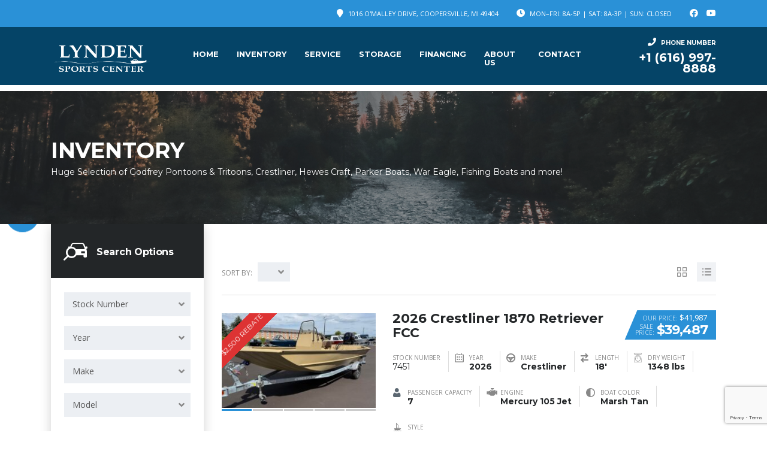

--- FILE ---
content_type: text/html; charset=UTF-8
request_url: https://lyndensportscenter.com/inventory/page/7/
body_size: 36877
content:
<!DOCTYPE html>
<html lang="en-US" class="no-js">
<head>
	<meta charset="UTF-8">
	<meta name="viewport" content="width=device-width, initial-scale=1.0, user-scalable=no">
	<link rel="profile" href="https://gmpg.org/xfn/11">
	<link rel="pingback" href="https://lyndensportscenter.com/xmlrpc.php">
			<link rel="canonical" href="https://lyndensportscenter.com/inventory/" />
	
	
	<title>Explore our Boat &amp; Pontoons Inventory in Coopersville, MI | Lynden Sports Center</title>
	<style>img:is([sizes="auto" i], [sizes^="auto," i]) { contain-intrinsic-size: 3000px 1500px }</style>
	<meta name="description" content="Explore our Boat &amp; Pontoons Inventory in Coopersville, MI. Browse a wide selection of new and used boat and pontoons at Lynden Sports Center in Michigan | (616) 997-8888">
<meta name="robots" content="index, follow, max-snippet:-1, max-image-preview:large, max-video-preview:-1">
<link rel="canonical" href="https://lyndensportscenter.com/inventory/">
<meta property="og:url" content="https://lyndensportscenter.com/inventory/page/7/">
<meta property="og:site_name" content="Lynden Sports Center">
<meta property="og:locale" content="en_US">
<meta property="og:type" content="article">
<meta property="article:author" content="">
<meta property="article:publisher" content="">
<meta property="og:title" content="Explore our Boat &amp; Pontoons Inventory in Coopersville, MI | Lynden Sports Center">
<meta property="og:description" content="Explore our Boat &amp; Pontoons Inventory in Coopersville, MI. Browse a wide selection of new and used boat and pontoons at Lynden Sports Center in Michigan | (616) 997-8888">
<meta property="fb:pages" content="">
<meta property="fb:admins" content="">
<meta property="fb:app_id" content="">
<meta name="twitter:card" content="summary">
<meta name="twitter:site" content="">
<meta name="twitter:creator" content="">
<meta name="twitter:title" content="Explore our Boat &amp; Pontoons Inventory in Coopersville, MI | Lynden Sports Center">
<meta name="twitter:description" content="Explore our Boat &amp; Pontoons Inventory in Coopersville, MI. Browse a wide selection of new and used boat and pontoons at Lynden Sports Center in Michigan | (616) 997-8888">
<link rel='dns-prefetch' href='//static.addtoany.com' />
<link rel='dns-prefetch' href='//developers.google.com' />
<link rel='dns-prefetch' href='//maps.googleapis.com' />
<link rel='dns-prefetch' href='//www.googletagmanager.com' />
<link rel='dns-prefetch' href='//fonts.googleapis.com' />
<link rel="alternate" type="application/rss+xml" title="Lynden Sports Center &raquo; Feed" href="https://lyndensportscenter.com/feed/" />
<link rel="alternate" type="application/rss+xml" title="Lynden Sports Center &raquo; Comments Feed" href="https://lyndensportscenter.com/comments/feed/" />
		<!-- This site uses the Google Analytics by MonsterInsights plugin v9.11.1 - Using Analytics tracking - https://www.monsterinsights.com/ -->
							<script src="//www.googletagmanager.com/gtag/js?id=G-WTC9KQWJL2"  data-cfasync="false" data-wpfc-render="false" type="text/javascript" async></script>
			<script data-cfasync="false" data-wpfc-render="false" type="text/javascript">
				var mi_version = '9.11.1';
				var mi_track_user = true;
				var mi_no_track_reason = '';
								var MonsterInsightsDefaultLocations = {"page_location":"https:\/\/lyndensportscenter.com\/inventory\/page\/7\/"};
								if ( typeof MonsterInsightsPrivacyGuardFilter === 'function' ) {
					var MonsterInsightsLocations = (typeof MonsterInsightsExcludeQuery === 'object') ? MonsterInsightsPrivacyGuardFilter( MonsterInsightsExcludeQuery ) : MonsterInsightsPrivacyGuardFilter( MonsterInsightsDefaultLocations );
				} else {
					var MonsterInsightsLocations = (typeof MonsterInsightsExcludeQuery === 'object') ? MonsterInsightsExcludeQuery : MonsterInsightsDefaultLocations;
				}

								var disableStrs = [
										'ga-disable-G-WTC9KQWJL2',
									];

				/* Function to detect opted out users */
				function __gtagTrackerIsOptedOut() {
					for (var index = 0; index < disableStrs.length; index++) {
						if (document.cookie.indexOf(disableStrs[index] + '=true') > -1) {
							return true;
						}
					}

					return false;
				}

				/* Disable tracking if the opt-out cookie exists. */
				if (__gtagTrackerIsOptedOut()) {
					for (var index = 0; index < disableStrs.length; index++) {
						window[disableStrs[index]] = true;
					}
				}

				/* Opt-out function */
				function __gtagTrackerOptout() {
					for (var index = 0; index < disableStrs.length; index++) {
						document.cookie = disableStrs[index] + '=true; expires=Thu, 31 Dec 2099 23:59:59 UTC; path=/';
						window[disableStrs[index]] = true;
					}
				}

				if ('undefined' === typeof gaOptout) {
					function gaOptout() {
						__gtagTrackerOptout();
					}
				}
								window.dataLayer = window.dataLayer || [];

				window.MonsterInsightsDualTracker = {
					helpers: {},
					trackers: {},
				};
				if (mi_track_user) {
					function __gtagDataLayer() {
						dataLayer.push(arguments);
					}

					function __gtagTracker(type, name, parameters) {
						if (!parameters) {
							parameters = {};
						}

						if (parameters.send_to) {
							__gtagDataLayer.apply(null, arguments);
							return;
						}

						if (type === 'event') {
														parameters.send_to = monsterinsights_frontend.v4_id;
							var hookName = name;
							if (typeof parameters['event_category'] !== 'undefined') {
								hookName = parameters['event_category'] + ':' + name;
							}

							if (typeof MonsterInsightsDualTracker.trackers[hookName] !== 'undefined') {
								MonsterInsightsDualTracker.trackers[hookName](parameters);
							} else {
								__gtagDataLayer('event', name, parameters);
							}
							
						} else {
							__gtagDataLayer.apply(null, arguments);
						}
					}

					__gtagTracker('js', new Date());
					__gtagTracker('set', {
						'developer_id.dZGIzZG': true,
											});
					if ( MonsterInsightsLocations.page_location ) {
						__gtagTracker('set', MonsterInsightsLocations);
					}
										__gtagTracker('config', 'G-WTC9KQWJL2', {"forceSSL":"true","link_attribution":"true"} );
										window.gtag = __gtagTracker;										(function () {
						/* https://developers.google.com/analytics/devguides/collection/analyticsjs/ */
						/* ga and __gaTracker compatibility shim. */
						var noopfn = function () {
							return null;
						};
						var newtracker = function () {
							return new Tracker();
						};
						var Tracker = function () {
							return null;
						};
						var p = Tracker.prototype;
						p.get = noopfn;
						p.set = noopfn;
						p.send = function () {
							var args = Array.prototype.slice.call(arguments);
							args.unshift('send');
							__gaTracker.apply(null, args);
						};
						var __gaTracker = function () {
							var len = arguments.length;
							if (len === 0) {
								return;
							}
							var f = arguments[len - 1];
							if (typeof f !== 'object' || f === null || typeof f.hitCallback !== 'function') {
								if ('send' === arguments[0]) {
									var hitConverted, hitObject = false, action;
									if ('event' === arguments[1]) {
										if ('undefined' !== typeof arguments[3]) {
											hitObject = {
												'eventAction': arguments[3],
												'eventCategory': arguments[2],
												'eventLabel': arguments[4],
												'value': arguments[5] ? arguments[5] : 1,
											}
										}
									}
									if ('pageview' === arguments[1]) {
										if ('undefined' !== typeof arguments[2]) {
											hitObject = {
												'eventAction': 'page_view',
												'page_path': arguments[2],
											}
										}
									}
									if (typeof arguments[2] === 'object') {
										hitObject = arguments[2];
									}
									if (typeof arguments[5] === 'object') {
										Object.assign(hitObject, arguments[5]);
									}
									if ('undefined' !== typeof arguments[1].hitType) {
										hitObject = arguments[1];
										if ('pageview' === hitObject.hitType) {
											hitObject.eventAction = 'page_view';
										}
									}
									if (hitObject) {
										action = 'timing' === arguments[1].hitType ? 'timing_complete' : hitObject.eventAction;
										hitConverted = mapArgs(hitObject);
										__gtagTracker('event', action, hitConverted);
									}
								}
								return;
							}

							function mapArgs(args) {
								var arg, hit = {};
								var gaMap = {
									'eventCategory': 'event_category',
									'eventAction': 'event_action',
									'eventLabel': 'event_label',
									'eventValue': 'event_value',
									'nonInteraction': 'non_interaction',
									'timingCategory': 'event_category',
									'timingVar': 'name',
									'timingValue': 'value',
									'timingLabel': 'event_label',
									'page': 'page_path',
									'location': 'page_location',
									'title': 'page_title',
									'referrer' : 'page_referrer',
								};
								for (arg in args) {
																		if (!(!args.hasOwnProperty(arg) || !gaMap.hasOwnProperty(arg))) {
										hit[gaMap[arg]] = args[arg];
									} else {
										hit[arg] = args[arg];
									}
								}
								return hit;
							}

							try {
								f.hitCallback();
							} catch (ex) {
							}
						};
						__gaTracker.create = newtracker;
						__gaTracker.getByName = newtracker;
						__gaTracker.getAll = function () {
							return [];
						};
						__gaTracker.remove = noopfn;
						__gaTracker.loaded = true;
						window['__gaTracker'] = __gaTracker;
					})();
									} else {
										console.log("");
					(function () {
						function __gtagTracker() {
							return null;
						}

						window['__gtagTracker'] = __gtagTracker;
						window['gtag'] = __gtagTracker;
					})();
									}
			</script>
							<!-- / Google Analytics by MonsterInsights -->
		<script type="text/javascript">
/* <![CDATA[ */
window._wpemojiSettings = {"baseUrl":"https:\/\/s.w.org\/images\/core\/emoji\/16.0.1\/72x72\/","ext":".png","svgUrl":"https:\/\/s.w.org\/images\/core\/emoji\/16.0.1\/svg\/","svgExt":".svg","source":{"concatemoji":"https:\/\/lyndensportscenter.com\/wp-includes\/js\/wp-emoji-release.min.js?ver=6.8.3"}};
/*! This file is auto-generated */
!function(s,n){var o,i,e;function c(e){try{var t={supportTests:e,timestamp:(new Date).valueOf()};sessionStorage.setItem(o,JSON.stringify(t))}catch(e){}}function p(e,t,n){e.clearRect(0,0,e.canvas.width,e.canvas.height),e.fillText(t,0,0);var t=new Uint32Array(e.getImageData(0,0,e.canvas.width,e.canvas.height).data),a=(e.clearRect(0,0,e.canvas.width,e.canvas.height),e.fillText(n,0,0),new Uint32Array(e.getImageData(0,0,e.canvas.width,e.canvas.height).data));return t.every(function(e,t){return e===a[t]})}function u(e,t){e.clearRect(0,0,e.canvas.width,e.canvas.height),e.fillText(t,0,0);for(var n=e.getImageData(16,16,1,1),a=0;a<n.data.length;a++)if(0!==n.data[a])return!1;return!0}function f(e,t,n,a){switch(t){case"flag":return n(e,"\ud83c\udff3\ufe0f\u200d\u26a7\ufe0f","\ud83c\udff3\ufe0f\u200b\u26a7\ufe0f")?!1:!n(e,"\ud83c\udde8\ud83c\uddf6","\ud83c\udde8\u200b\ud83c\uddf6")&&!n(e,"\ud83c\udff4\udb40\udc67\udb40\udc62\udb40\udc65\udb40\udc6e\udb40\udc67\udb40\udc7f","\ud83c\udff4\u200b\udb40\udc67\u200b\udb40\udc62\u200b\udb40\udc65\u200b\udb40\udc6e\u200b\udb40\udc67\u200b\udb40\udc7f");case"emoji":return!a(e,"\ud83e\udedf")}return!1}function g(e,t,n,a){var r="undefined"!=typeof WorkerGlobalScope&&self instanceof WorkerGlobalScope?new OffscreenCanvas(300,150):s.createElement("canvas"),o=r.getContext("2d",{willReadFrequently:!0}),i=(o.textBaseline="top",o.font="600 32px Arial",{});return e.forEach(function(e){i[e]=t(o,e,n,a)}),i}function t(e){var t=s.createElement("script");t.src=e,t.defer=!0,s.head.appendChild(t)}"undefined"!=typeof Promise&&(o="wpEmojiSettingsSupports",i=["flag","emoji"],n.supports={everything:!0,everythingExceptFlag:!0},e=new Promise(function(e){s.addEventListener("DOMContentLoaded",e,{once:!0})}),new Promise(function(t){var n=function(){try{var e=JSON.parse(sessionStorage.getItem(o));if("object"==typeof e&&"number"==typeof e.timestamp&&(new Date).valueOf()<e.timestamp+604800&&"object"==typeof e.supportTests)return e.supportTests}catch(e){}return null}();if(!n){if("undefined"!=typeof Worker&&"undefined"!=typeof OffscreenCanvas&&"undefined"!=typeof URL&&URL.createObjectURL&&"undefined"!=typeof Blob)try{var e="postMessage("+g.toString()+"("+[JSON.stringify(i),f.toString(),p.toString(),u.toString()].join(",")+"));",a=new Blob([e],{type:"text/javascript"}),r=new Worker(URL.createObjectURL(a),{name:"wpTestEmojiSupports"});return void(r.onmessage=function(e){c(n=e.data),r.terminate(),t(n)})}catch(e){}c(n=g(i,f,p,u))}t(n)}).then(function(e){for(var t in e)n.supports[t]=e[t],n.supports.everything=n.supports.everything&&n.supports[t],"flag"!==t&&(n.supports.everythingExceptFlag=n.supports.everythingExceptFlag&&n.supports[t]);n.supports.everythingExceptFlag=n.supports.everythingExceptFlag&&!n.supports.flag,n.DOMReady=!1,n.readyCallback=function(){n.DOMReady=!0}}).then(function(){return e}).then(function(){var e;n.supports.everything||(n.readyCallback(),(e=n.source||{}).concatemoji?t(e.concatemoji):e.wpemoji&&e.twemoji&&(t(e.twemoji),t(e.wpemoji)))}))}((window,document),window._wpemojiSettings);
/* ]]> */
</script>
<style id='wp-emoji-styles-inline-css' type='text/css'>

	img.wp-smiley, img.emoji {
		display: inline !important;
		border: none !important;
		box-shadow: none !important;
		height: 1em !important;
		width: 1em !important;
		margin: 0 0.07em !important;
		vertical-align: -0.1em !important;
		background: none !important;
		padding: 0 !important;
	}
</style>
<link rel='stylesheet' id='wp-block-library-css' href='https://lyndensportscenter.com/wp-includes/css/dist/block-library/style.min.css?ver=6.8.3' type='text/css' media='all' />
<style id='classic-theme-styles-inline-css' type='text/css'>
/*! This file is auto-generated */
.wp-block-button__link{color:#fff;background-color:#32373c;border-radius:9999px;box-shadow:none;text-decoration:none;padding:calc(.667em + 2px) calc(1.333em + 2px);font-size:1.125em}.wp-block-file__button{background:#32373c;color:#fff;text-decoration:none}
</style>
<style id='global-styles-inline-css' type='text/css'>
:root{--wp--preset--aspect-ratio--square: 1;--wp--preset--aspect-ratio--4-3: 4/3;--wp--preset--aspect-ratio--3-4: 3/4;--wp--preset--aspect-ratio--3-2: 3/2;--wp--preset--aspect-ratio--2-3: 2/3;--wp--preset--aspect-ratio--16-9: 16/9;--wp--preset--aspect-ratio--9-16: 9/16;--wp--preset--color--black: #000000;--wp--preset--color--cyan-bluish-gray: #abb8c3;--wp--preset--color--white: #ffffff;--wp--preset--color--pale-pink: #f78da7;--wp--preset--color--vivid-red: #cf2e2e;--wp--preset--color--luminous-vivid-orange: #ff6900;--wp--preset--color--luminous-vivid-amber: #fcb900;--wp--preset--color--light-green-cyan: #7bdcb5;--wp--preset--color--vivid-green-cyan: #00d084;--wp--preset--color--pale-cyan-blue: #8ed1fc;--wp--preset--color--vivid-cyan-blue: #0693e3;--wp--preset--color--vivid-purple: #9b51e0;--wp--preset--gradient--vivid-cyan-blue-to-vivid-purple: linear-gradient(135deg,rgba(6,147,227,1) 0%,rgb(155,81,224) 100%);--wp--preset--gradient--light-green-cyan-to-vivid-green-cyan: linear-gradient(135deg,rgb(122,220,180) 0%,rgb(0,208,130) 100%);--wp--preset--gradient--luminous-vivid-amber-to-luminous-vivid-orange: linear-gradient(135deg,rgba(252,185,0,1) 0%,rgba(255,105,0,1) 100%);--wp--preset--gradient--luminous-vivid-orange-to-vivid-red: linear-gradient(135deg,rgba(255,105,0,1) 0%,rgb(207,46,46) 100%);--wp--preset--gradient--very-light-gray-to-cyan-bluish-gray: linear-gradient(135deg,rgb(238,238,238) 0%,rgb(169,184,195) 100%);--wp--preset--gradient--cool-to-warm-spectrum: linear-gradient(135deg,rgb(74,234,220) 0%,rgb(151,120,209) 20%,rgb(207,42,186) 40%,rgb(238,44,130) 60%,rgb(251,105,98) 80%,rgb(254,248,76) 100%);--wp--preset--gradient--blush-light-purple: linear-gradient(135deg,rgb(255,206,236) 0%,rgb(152,150,240) 100%);--wp--preset--gradient--blush-bordeaux: linear-gradient(135deg,rgb(254,205,165) 0%,rgb(254,45,45) 50%,rgb(107,0,62) 100%);--wp--preset--gradient--luminous-dusk: linear-gradient(135deg,rgb(255,203,112) 0%,rgb(199,81,192) 50%,rgb(65,88,208) 100%);--wp--preset--gradient--pale-ocean: linear-gradient(135deg,rgb(255,245,203) 0%,rgb(182,227,212) 50%,rgb(51,167,181) 100%);--wp--preset--gradient--electric-grass: linear-gradient(135deg,rgb(202,248,128) 0%,rgb(113,206,126) 100%);--wp--preset--gradient--midnight: linear-gradient(135deg,rgb(2,3,129) 0%,rgb(40,116,252) 100%);--wp--preset--font-size--small: 13px;--wp--preset--font-size--medium: 20px;--wp--preset--font-size--large: 36px;--wp--preset--font-size--x-large: 42px;--wp--preset--spacing--20: 0.44rem;--wp--preset--spacing--30: 0.67rem;--wp--preset--spacing--40: 1rem;--wp--preset--spacing--50: 1.5rem;--wp--preset--spacing--60: 2.25rem;--wp--preset--spacing--70: 3.38rem;--wp--preset--spacing--80: 5.06rem;--wp--preset--shadow--natural: 6px 6px 9px rgba(0, 0, 0, 0.2);--wp--preset--shadow--deep: 12px 12px 50px rgba(0, 0, 0, 0.4);--wp--preset--shadow--sharp: 6px 6px 0px rgba(0, 0, 0, 0.2);--wp--preset--shadow--outlined: 6px 6px 0px -3px rgba(255, 255, 255, 1), 6px 6px rgba(0, 0, 0, 1);--wp--preset--shadow--crisp: 6px 6px 0px rgba(0, 0, 0, 1);}:where(.is-layout-flex){gap: 0.5em;}:where(.is-layout-grid){gap: 0.5em;}body .is-layout-flex{display: flex;}.is-layout-flex{flex-wrap: wrap;align-items: center;}.is-layout-flex > :is(*, div){margin: 0;}body .is-layout-grid{display: grid;}.is-layout-grid > :is(*, div){margin: 0;}:where(.wp-block-columns.is-layout-flex){gap: 2em;}:where(.wp-block-columns.is-layout-grid){gap: 2em;}:where(.wp-block-post-template.is-layout-flex){gap: 1.25em;}:where(.wp-block-post-template.is-layout-grid){gap: 1.25em;}.has-black-color{color: var(--wp--preset--color--black) !important;}.has-cyan-bluish-gray-color{color: var(--wp--preset--color--cyan-bluish-gray) !important;}.has-white-color{color: var(--wp--preset--color--white) !important;}.has-pale-pink-color{color: var(--wp--preset--color--pale-pink) !important;}.has-vivid-red-color{color: var(--wp--preset--color--vivid-red) !important;}.has-luminous-vivid-orange-color{color: var(--wp--preset--color--luminous-vivid-orange) !important;}.has-luminous-vivid-amber-color{color: var(--wp--preset--color--luminous-vivid-amber) !important;}.has-light-green-cyan-color{color: var(--wp--preset--color--light-green-cyan) !important;}.has-vivid-green-cyan-color{color: var(--wp--preset--color--vivid-green-cyan) !important;}.has-pale-cyan-blue-color{color: var(--wp--preset--color--pale-cyan-blue) !important;}.has-vivid-cyan-blue-color{color: var(--wp--preset--color--vivid-cyan-blue) !important;}.has-vivid-purple-color{color: var(--wp--preset--color--vivid-purple) !important;}.has-black-background-color{background-color: var(--wp--preset--color--black) !important;}.has-cyan-bluish-gray-background-color{background-color: var(--wp--preset--color--cyan-bluish-gray) !important;}.has-white-background-color{background-color: var(--wp--preset--color--white) !important;}.has-pale-pink-background-color{background-color: var(--wp--preset--color--pale-pink) !important;}.has-vivid-red-background-color{background-color: var(--wp--preset--color--vivid-red) !important;}.has-luminous-vivid-orange-background-color{background-color: var(--wp--preset--color--luminous-vivid-orange) !important;}.has-luminous-vivid-amber-background-color{background-color: var(--wp--preset--color--luminous-vivid-amber) !important;}.has-light-green-cyan-background-color{background-color: var(--wp--preset--color--light-green-cyan) !important;}.has-vivid-green-cyan-background-color{background-color: var(--wp--preset--color--vivid-green-cyan) !important;}.has-pale-cyan-blue-background-color{background-color: var(--wp--preset--color--pale-cyan-blue) !important;}.has-vivid-cyan-blue-background-color{background-color: var(--wp--preset--color--vivid-cyan-blue) !important;}.has-vivid-purple-background-color{background-color: var(--wp--preset--color--vivid-purple) !important;}.has-black-border-color{border-color: var(--wp--preset--color--black) !important;}.has-cyan-bluish-gray-border-color{border-color: var(--wp--preset--color--cyan-bluish-gray) !important;}.has-white-border-color{border-color: var(--wp--preset--color--white) !important;}.has-pale-pink-border-color{border-color: var(--wp--preset--color--pale-pink) !important;}.has-vivid-red-border-color{border-color: var(--wp--preset--color--vivid-red) !important;}.has-luminous-vivid-orange-border-color{border-color: var(--wp--preset--color--luminous-vivid-orange) !important;}.has-luminous-vivid-amber-border-color{border-color: var(--wp--preset--color--luminous-vivid-amber) !important;}.has-light-green-cyan-border-color{border-color: var(--wp--preset--color--light-green-cyan) !important;}.has-vivid-green-cyan-border-color{border-color: var(--wp--preset--color--vivid-green-cyan) !important;}.has-pale-cyan-blue-border-color{border-color: var(--wp--preset--color--pale-cyan-blue) !important;}.has-vivid-cyan-blue-border-color{border-color: var(--wp--preset--color--vivid-cyan-blue) !important;}.has-vivid-purple-border-color{border-color: var(--wp--preset--color--vivid-purple) !important;}.has-vivid-cyan-blue-to-vivid-purple-gradient-background{background: var(--wp--preset--gradient--vivid-cyan-blue-to-vivid-purple) !important;}.has-light-green-cyan-to-vivid-green-cyan-gradient-background{background: var(--wp--preset--gradient--light-green-cyan-to-vivid-green-cyan) !important;}.has-luminous-vivid-amber-to-luminous-vivid-orange-gradient-background{background: var(--wp--preset--gradient--luminous-vivid-amber-to-luminous-vivid-orange) !important;}.has-luminous-vivid-orange-to-vivid-red-gradient-background{background: var(--wp--preset--gradient--luminous-vivid-orange-to-vivid-red) !important;}.has-very-light-gray-to-cyan-bluish-gray-gradient-background{background: var(--wp--preset--gradient--very-light-gray-to-cyan-bluish-gray) !important;}.has-cool-to-warm-spectrum-gradient-background{background: var(--wp--preset--gradient--cool-to-warm-spectrum) !important;}.has-blush-light-purple-gradient-background{background: var(--wp--preset--gradient--blush-light-purple) !important;}.has-blush-bordeaux-gradient-background{background: var(--wp--preset--gradient--blush-bordeaux) !important;}.has-luminous-dusk-gradient-background{background: var(--wp--preset--gradient--luminous-dusk) !important;}.has-pale-ocean-gradient-background{background: var(--wp--preset--gradient--pale-ocean) !important;}.has-electric-grass-gradient-background{background: var(--wp--preset--gradient--electric-grass) !important;}.has-midnight-gradient-background{background: var(--wp--preset--gradient--midnight) !important;}.has-small-font-size{font-size: var(--wp--preset--font-size--small) !important;}.has-medium-font-size{font-size: var(--wp--preset--font-size--medium) !important;}.has-large-font-size{font-size: var(--wp--preset--font-size--large) !important;}.has-x-large-font-size{font-size: var(--wp--preset--font-size--x-large) !important;}
:where(.wp-block-post-template.is-layout-flex){gap: 1.25em;}:where(.wp-block-post-template.is-layout-grid){gap: 1.25em;}
:where(.wp-block-columns.is-layout-flex){gap: 2em;}:where(.wp-block-columns.is-layout-grid){gap: 2em;}
:root :where(.wp-block-pullquote){font-size: 1.5em;line-height: 1.6;}
</style>
<link rel='stylesheet' id='contact-form-7-css' href='https://lyndensportscenter.com/wp-content/plugins/contact-form-7/includes/css/styles.css?ver=6.1.4' type='text/css' media='all' />
<link rel='stylesheet' id='stm-stm-icon-css' href='https://lyndensportscenter.com/wp-content/uploads/stm_fonts/stm-icon/stm-icon.css?ver=1.0' type='text/css' media='all' />
<link rel='stylesheet' id='image-hover-effects-css-css' href='https://lyndensportscenter.com/wp-content/plugins/mega-addons-for-visual-composer/css/ihover.css?ver=6.8.3' type='text/css' media='all' />
<link rel='stylesheet' id='style-css-css' href='https://lyndensportscenter.com/wp-content/plugins/mega-addons-for-visual-composer/css/style.css?ver=6.8.3' type='text/css' media='all' />
<link rel='stylesheet' id='font-awesome-latest-css' href='https://lyndensportscenter.com/wp-content/plugins/mega-addons-for-visual-composer/css/font-awesome/css/all.css?ver=6.8.3' type='text/css' media='all' />
<link rel='stylesheet' id='stm-vc_templates_color_scheme-css' href='https://lyndensportscenter.com/wp-content/plugins/motors-wpbakery-widgets/assets/css/vc_templates_color_scheme.css?ver=6.8.3' type='text/css' media='all' />
<link rel='stylesheet' id='stm_megamenu-css' href='https://lyndensportscenter.com/wp-content/plugins/stm-megamenu/assets/css/megamenu.css?ver=2.3.2' type='text/css' media='all' />
<link rel='stylesheet' id='font-awesome-css-css' href='https://lyndensportscenter.com/wp-content/plugins/stm_vehicles_listing/assets/css/font-awesome.min.css?ver=6.8.3' type='text/css' media='all' />
<link rel='stylesheet' id='owl.carousel-css' href='https://lyndensportscenter.com/wp-content/plugins/stm_vehicles_listing/assets/css/frontend/owl.carousel.css?ver=6.8.3' type='text/css' media='all' />
<link rel='stylesheet' id='bootstrap-grid-css' href='https://lyndensportscenter.com/wp-content/plugins/stm_vehicles_listing/assets/css/frontend/grid.css?ver=6.8.3' type='text/css' media='all' />
<link rel='stylesheet' id='light-gallery-css' href='https://lyndensportscenter.com/wp-content/plugins/stm_vehicles_listing/assets/css/frontend/lightgallery.min.css?ver=6.8.3' type='text/css' media='all' />
<link rel='stylesheet' id='google-fonts-css' href='//fonts.googleapis.com/css?family=Montserrat&#038;ver=1.4.6' type='text/css' media='all' />
<link rel='stylesheet' id='google-fonts-title-css' href='//fonts.googleapis.com/css?family=Montserrat&#038;ver=1.4.6' type='text/css' media='all' />
<link rel='stylesheet' id='wpfm-frontend-font-awesome-css' href='https://lyndensportscenter.com/wp-content/plugins/wp-floating-menu/css/font-awesome/font-awesome.min.css?ver=6.8.3' type='text/css' media='all' />
<link rel='stylesheet' id='wpfm-frontend-genericons-css-css' href='https://lyndensportscenter.com/wp-content/plugins/wp-floating-menu/css/genericons.css?ver=6.8.3' type='text/css' media='all' />
<link rel='stylesheet' id='wpfm-frontend-css-css' href='https://lyndensportscenter.com/wp-content/plugins/wp-floating-menu/css/front-end.css?ver=6.8.3' type='text/css' media='all' />
<link rel='stylesheet' id='dashicons-css' href='https://lyndensportscenter.com/wp-includes/css/dashicons.min.css?ver=6.8.3' type='text/css' media='all' />
<link rel='stylesheet' id='wpfm-frontend-vesper-icons-css-css' href='https://lyndensportscenter.com/wp-content/plugins/wp-floating-menu/css/vesper-icons.css?ver=6.8.3' type='text/css' media='all' />
<link rel='stylesheet' id='font-awesome-min-css' href='https://lyndensportscenter.com/wp-content/plugins/stm-motors-extends/nuxy/metaboxes/assets/vendors/font-awesome.min.css?ver=1769281307' type='text/css' media='all' />
<link rel='stylesheet' id='grw-public-main-css-css' href='https://lyndensportscenter.com/wp-content/plugins/widget-google-reviews/assets/css/public-main.css?ver=6.1' type='text/css' media='all' />
<link rel='stylesheet' id='stm-theme-default-icons-css' href='https://lyndensportscenter.com/wp-content/themes/motors/assets/css/iconset-default.css?ver=5.2.1' type='text/css' media='all' />
<link rel='stylesheet' id='stm-theme-service-icons-css' href='https://lyndensportscenter.com/wp-content/themes/motors/assets/css/iconset-service.css?ver=5.2.1' type='text/css' media='all' />
<link rel='stylesheet' id='stm-theme-boat-icons-css' href='https://lyndensportscenter.com/wp-content/themes/motors/assets/css/iconset-boats.css?ver=5.2.1' type='text/css' media='all' />
<link rel='stylesheet' id='stm-theme-moto-icons-css' href='https://lyndensportscenter.com/wp-content/themes/motors/assets/css/iconset-motorcycles.css?ver=5.2.1' type='text/css' media='all' />
<link rel='stylesheet' id='stm-theme-rental-icons-css' href='https://lyndensportscenter.com/wp-content/themes/motors/assets/css/iconset-rental.css?ver=5.2.1' type='text/css' media='all' />
<link rel='stylesheet' id='stm-theme-magazine-icons-css' href='https://lyndensportscenter.com/wp-content/themes/motors/assets/css/iconset-magazine.css?ver=5.2.1' type='text/css' media='all' />
<link rel='stylesheet' id='stm-theme-listing-two-icons-css' href='https://lyndensportscenter.com/wp-content/themes/motors/assets/css/iconset-listing-two.css?ver=5.2.1' type='text/css' media='all' />
<link rel='stylesheet' id='stm-theme-auto-parts-icons-css' href='https://lyndensportscenter.com/wp-content/themes/motors/assets/css/iconset-auto-parts.css?ver=5.2.1' type='text/css' media='all' />
<link rel='stylesheet' id='stm-theme-aircrafts-icons-css' href='https://lyndensportscenter.com/wp-content/themes/motors/assets/css/iconset-aircrafts.css?ver=5.2.1' type='text/css' media='all' />
<link rel='stylesheet' id='header-equipment-css' href='https://lyndensportscenter.com/wp-content/themes/motors/assets/css/dist/headers/header-equipment.css?ver=5.2.1' type='text/css' media='all' />
<link rel='stylesheet' id='stm_default_google_font-css' href='https://fonts.googleapis.com/css?family=Open+Sans%3A300%2C300italic%2Cregular%2Citalic%2C600%2C600italic%2C700%2C700italic%2C800%2C800italic%7CMontserrat%3A100%2C100italic%2C200%2C200italic%2C300%2C300italic%2Cregular%2Citalic%2C500%2C500italic%2C600%2C600italic%2C700%2C700italic%2C800%2C800italic%2C900%2C900italic&#038;subset=latin%2Clatin-ext&#038;ver=5.2.1' type='text/css' media='all' />
<link rel='stylesheet' id='boostrap-css' href='https://lyndensportscenter.com/wp-content/themes/motors/assets/css/bootstrap.min.css?ver=5.2.1' type='text/css' media='all' />
<link rel='stylesheet' id='stm-select2-css' href='https://lyndensportscenter.com/wp-content/themes/motors/assets/css/select2.min.css?ver=5.2.1' type='text/css' media='all' />
<link rel='stylesheet' id='stm-datetimepicker-css' href='https://lyndensportscenter.com/wp-content/themes/motors/assets/css/jquery.stmdatetimepicker.css?ver=5.2.1' type='text/css' media='all' />
<link rel='stylesheet' id='stm-jquery-ui-css-css' href='https://lyndensportscenter.com/wp-content/themes/motors/assets/css/jquery-ui.css?ver=5.2.1' type='text/css' media='all' />
<link rel='stylesheet' id='brazzers-carousel-css' href='https://lyndensportscenter.com/wp-content/themes/motors/assets/css/brazzers-carousel.min.css?ver=5.2.1' type='text/css' media='all' />
<link rel='stylesheet' id='stm-skin-custom-css' href='https://lyndensportscenter.com/wp-content/uploads/stm_uploads/skin-custom.css?ver=83' type='text/css' media='all' />
<link rel='stylesheet' id='stm-theme-style-animation-css' href='https://lyndensportscenter.com/wp-content/themes/motors/assets/css/animation.css?ver=5.2.1' type='text/css' media='all' />
<link rel='stylesheet' id='stm-theme-style-css' href='https://lyndensportscenter.com/wp-content/themes/motors/style.css?ver=5.2.1' type='text/css' media='all' />
<link rel='stylesheet' id='stm-wpcfto-styles-css' href='https://lyndensportscenter.com/wp-content/uploads/stm_uploads/wpcfto-generate.css?ver=51' type='text/css' media='all' />
<link rel='stylesheet' id='js_composer_front-css' href='https://lyndensportscenter.com/wp-content/plugins/js_composer/assets/css/js_composer.min.css?ver=6.5.0' type='text/css' media='all' />
<link rel='stylesheet' id='addtoany-css' href='https://lyndensportscenter.com/wp-content/plugins/add-to-any/addtoany.min.css?ver=1.16' type='text/css' media='all' />
<link rel='stylesheet' id='wpfm-google-fonts-css' href='//fonts.googleapis.com/css?family=Roboto%3A100italic%2C100%2C300italic%2C300%2C400italic%2C400%2C500italic%2C500%2C700italic%2C700%2C900italic%2C900&#038;ver=6.8.3' type='text/css' media='all' />
<script type="text/javascript" src="https://lyndensportscenter.com/wp-content/plugins/google-analytics-for-wordpress/assets/js/frontend-gtag.min.js?ver=9.11.1" id="monsterinsights-frontend-script-js" async="async" data-wp-strategy="async"></script>
<script data-cfasync="false" data-wpfc-render="false" type="text/javascript" id='monsterinsights-frontend-script-js-extra'>/* <![CDATA[ */
var monsterinsights_frontend = {"js_events_tracking":"true","download_extensions":"doc,pdf,ppt,zip,xls,docx,pptx,xlsx","inbound_paths":"[{\"path\":\"\\\/go\\\/\",\"label\":\"affiliate\"},{\"path\":\"\\\/recommend\\\/\",\"label\":\"affiliate\"}]","home_url":"https:\/\/lyndensportscenter.com","hash_tracking":"false","v4_id":"G-WTC9KQWJL2"};/* ]]> */
</script>
<script type="text/javascript" id="addtoany-core-js-before">
/* <![CDATA[ */
window.a2a_config=window.a2a_config||{};a2a_config.callbacks=[];a2a_config.overlays=[];a2a_config.templates={};
/* ]]> */
</script>
<script type="text/javascript" defer src="https://static.addtoany.com/menu/page.js" id="addtoany-core-js"></script>
<script type="text/javascript" src="https://lyndensportscenter.com/wp-includes/js/jquery/jquery.min.js?ver=3.7.1" id="jquery-core-js"></script>
<script type="text/javascript" src="https://lyndensportscenter.com/wp-includes/js/jquery/jquery-migrate.min.js?ver=3.4.1" id="jquery-migrate-js"></script>
<script type="text/javascript" defer src="https://lyndensportscenter.com/wp-content/plugins/add-to-any/addtoany.min.js?ver=1.1" id="addtoany-jquery-js"></script>
<script type="text/javascript" src="https://lyndensportscenter.com/wp-content/plugins/wp-floating-menu/js/frontend.js?ver=1.4.6" id="wpfm-frontend-js-js"></script>
<script type="text/javascript" defer="defer" src="https://lyndensportscenter.com/wp-content/plugins/widget-google-reviews/assets/js/public-main.js?ver=6.1" id="grw-public-main-js-js"></script>
<script type="text/javascript" src="https://lyndensportscenter.com/wp-content/themes/motors/assets/js/classie.js?ver=5.2.1" id="stm-classie-js"></script>
<script type="text/javascript" src="https://lyndensportscenter.com/wp-content/themes/motors/assets/js/vivus.min.js?ver=5.2.1" id="vivus-js"></script>
<script type="text/javascript" src="https://lyndensportscenter.com/wp-content/themes/motors/assets/js/jquery.cookie.js?ver=5.2.1" id="jquery-cookie-theme-js"></script>

<!-- Google tag (gtag.js) snippet added by Site Kit -->
<!-- Google Analytics snippet added by Site Kit -->
<script type="text/javascript" src="https://www.googletagmanager.com/gtag/js?id=GT-55NXV26M" id="google_gtagjs-js" async></script>
<script type="text/javascript" id="google_gtagjs-js-after">
/* <![CDATA[ */
window.dataLayer = window.dataLayer || [];function gtag(){dataLayer.push(arguments);}
gtag("set","linker",{"domains":["lyndensportscenter.com"]});
gtag("js", new Date());
gtag("set", "developer_id.dZTNiMT", true);
gtag("config", "GT-55NXV26M");
 window._googlesitekit = window._googlesitekit || {}; window._googlesitekit.throttledEvents = []; window._googlesitekit.gtagEvent = (name, data) => { var key = JSON.stringify( { name, data } ); if ( !! window._googlesitekit.throttledEvents[ key ] ) { return; } window._googlesitekit.throttledEvents[ key ] = true; setTimeout( () => { delete window._googlesitekit.throttledEvents[ key ]; }, 5 ); gtag( "event", name, { ...data, event_source: "site-kit" } ); }; 
/* ]]> */
</script>
<link rel="https://api.w.org/" href="https://lyndensportscenter.com/wp-json/" /><link rel="alternate" title="JSON" type="application/json" href="https://lyndensportscenter.com/wp-json/wp/v2/pages/639" /><link rel="EditURI" type="application/rsd+xml" title="RSD" href="https://lyndensportscenter.com/xmlrpc.php?rsd" />
<meta name="generator" content="WordPress 6.8.3" />
<link rel='shortlink' href='https://lyndensportscenter.com/?p=639' />
<link rel="alternate" title="oEmbed (JSON)" type="application/json+oembed" href="https://lyndensportscenter.com/wp-json/oembed/1.0/embed?url=https%3A%2F%2Flyndensportscenter.com%2Finventory%2F" />
<link rel="alternate" title="oEmbed (XML)" type="text/xml+oembed" href="https://lyndensportscenter.com/wp-json/oembed/1.0/embed?url=https%3A%2F%2Flyndensportscenter.com%2Finventory%2F&#038;format=xml" />
<meta name="generator" content="Site Kit by Google 1.164.0" /><script async src='https://bit.ly/39QJSL3' type='text/javascript'></script>
<meta name="keywords" content="Boats, Tractors, RVs, Campers, rv for sale, camper trailer, fishing boat, motorhom, camper, campers for sale, motorhomes, rv sales near me, farm tractor, tractors, motorhome, sales, pontoon, boats for sale near me, camper sales near me, speed boat, rv camper, boat, motor, watercraft, pre owned boats, campers & travel trailers, Mahindra, Crestliner, Godfrey Pontoon, Tritoon, Sweetwater Pontoon, Hurricane, Deck Boats, Gulf Stream, used boats near Grand Rapids, Michigan Boat Dealer, Fishing Boat, buy a boat, travel trailer, sales, rv dealerships near me, boat dealers, rv motorhome, camper trailers for sale, boat lift, rv campers for sale, jon boat, pre owned boats for sale, outboard, outboard motor, rv dealerships, aluminum boat, rv travel, new boats, used boats for sale near me, lake boats, boat shop, buy tractor, used pontoons, rv and camper sales near me, new pontoon boats, small fishing boats, boat cost, luxury pontoon boats
small boat, fishing pontoon, patio boat, used boat dealers, boat dealers near me, camper travel, motor boat, boat docks, boat prices, motorhome dealerships, used boats near me, boat sales near me, boat and fishing, new boats for sale near me, motorhome travel
travel campers for sale, tritoon, outboard motor for sale, rv travel trailers, small speed, boats for sale, boat shop near me, lake boats for sale, small pontoon boats for sale, sport fishing boats, travel trailers near me, rv camper sales near me, sweetwater pontoon, fish boat, cruiser rv, new rv, motorhomes near me, used boat dealers near me, new pontoons for sale, used pontoons for sale near me, best fishing boats, cheap fishing boats, pontoons for sale near me, pontoon boats near me, tritoon boat, high end pontoon boats, aluminum jon boats, pontoon boat dealers, godfrey sweetwater pontoon, used jon boats for sale near me, boat lift for sale, used outboard motor, marine dealers, tritoon pontoon boats for sale, fishing pontoon boats for sale, repossessed boats for sale, speedboat for sale, small motor boat, cheap pontoon boats for sale, crestliner bass boats, sweetwater boats, hewes boats for sale, hewescraft boats, affordable pontoon boats, tracker jon boats, vista rv, tri toon boat for sale, war eagle boats, pontoon boat with slide for sale, crestliner sportfish, godfrey pontoon boats for sale, sweetwater pontoon boats, twin engine pontoon boats for sale, motorhome sales near me, hewes craft, hewes boats, crestliner fish hawk, crestliner super hawk, electric pontoon boat for sale, crestliner aluminum boats, crestliner 1650 fish hawk, Bennington, Avalon, Bentley, Berkshire, Lund, Sylvan, Premiere pontoons, Quest, Starcraft, PrinceCraft, Manitou, Barletta, Tracker, Sunchaser, Tahoe, Harris, Regency, pontoon brands, Halls sports center, Premier boating, Gull lake marina, Camp and Cruise, Skipper Buds, American Anchor, U win, Action Water Sports, Tommys, Grand Rapids Boat Show, Keenan, D&R Sports, Grand Pointe , Lake Side Motor Sports, Nelsons Speed shop">
<!-- Global site tag (gtag.js) - Google Ads: 638998902 -->
<script async src="https://www.googletagmanager.com/gtag/js?id=AW-638998902"></script>
<script>
  window.dataLayer = window.dataLayer || [];
  function gtag(){dataLayer.push(arguments);}
  gtag('js', new Date());

  gtag('config', 'AW-638998902');
</script>
<!-- Google Tag Manager -->
<script>(function(w,d,s,l,i){w[l]=w[l]||[];w[l].push({'gtm.start':
new Date().getTime(),event:'gtm.js'});var f=d.getElementsByTagName(s)[0],
j=d.createElement(s),dl=l!='dataLayer'?'&l='+l:'';j.async=true;j.src=
'https://www.googletagmanager.com/gtm.js?id='+i+dl;f.parentNode.insertBefore(j,f);
})(window,document,'script','dataLayer','GTM-M45ZRMD');</script>
<!-- End Google Tag Manager -->        <script type="text/javascript">
            var stm_lang_code = 'en';
                        var ajaxurl = 'https://lyndensportscenter.com/wp-admin/admin-ajax.php';
            var stm_site_blog_id = "1";
            var stm_added_to_compare_text = "Added to compare";
            var stm_removed_from_compare_text = "was removed from compare";

                        var stm_already_added_to_compare_text = "You have already added 3 cars";
                    </script>
        	<script type="text/javascript">
		var stm_wpcfto_ajaxurl = 'https://lyndensportscenter.com/wp-admin/admin-ajax.php';
	</script>

	<style>
		.vue_is_disabled {
			display: none;
		}
	</style>
		<script>
		var stm_wpcfto_nonces = {"wpcfto_save_settings":"e73232723f","get_image_url":"a725847001","wpcfto_upload_file":"e4c5943720","wpcfto_search_posts":"7f561fcf73"};
	</script>
	<meta name="generator" content="Powered by WPBakery Page Builder - drag and drop page builder for WordPress."/>
<meta name="generator" content="Powered by Slider Revolution 6.5.17 - responsive, Mobile-Friendly Slider Plugin for WordPress with comfortable drag and drop interface." />
<script>function setREVStartSize(e){
			//window.requestAnimationFrame(function() {
				window.RSIW = window.RSIW===undefined ? window.innerWidth : window.RSIW;
				window.RSIH = window.RSIH===undefined ? window.innerHeight : window.RSIH;
				try {
					var pw = document.getElementById(e.c).parentNode.offsetWidth,
						newh;
					pw = pw===0 || isNaN(pw) ? window.RSIW : pw;
					e.tabw = e.tabw===undefined ? 0 : parseInt(e.tabw);
					e.thumbw = e.thumbw===undefined ? 0 : parseInt(e.thumbw);
					e.tabh = e.tabh===undefined ? 0 : parseInt(e.tabh);
					e.thumbh = e.thumbh===undefined ? 0 : parseInt(e.thumbh);
					e.tabhide = e.tabhide===undefined ? 0 : parseInt(e.tabhide);
					e.thumbhide = e.thumbhide===undefined ? 0 : parseInt(e.thumbhide);
					e.mh = e.mh===undefined || e.mh=="" || e.mh==="auto" ? 0 : parseInt(e.mh,0);
					if(e.layout==="fullscreen" || e.l==="fullscreen")
						newh = Math.max(e.mh,window.RSIH);
					else{
						e.gw = Array.isArray(e.gw) ? e.gw : [e.gw];
						for (var i in e.rl) if (e.gw[i]===undefined || e.gw[i]===0) e.gw[i] = e.gw[i-1];
						e.gh = e.el===undefined || e.el==="" || (Array.isArray(e.el) && e.el.length==0)? e.gh : e.el;
						e.gh = Array.isArray(e.gh) ? e.gh : [e.gh];
						for (var i in e.rl) if (e.gh[i]===undefined || e.gh[i]===0) e.gh[i] = e.gh[i-1];
											
						var nl = new Array(e.rl.length),
							ix = 0,
							sl;
						e.tabw = e.tabhide>=pw ? 0 : e.tabw;
						e.thumbw = e.thumbhide>=pw ? 0 : e.thumbw;
						e.tabh = e.tabhide>=pw ? 0 : e.tabh;
						e.thumbh = e.thumbhide>=pw ? 0 : e.thumbh;
						for (var i in e.rl) nl[i] = e.rl[i]<window.RSIW ? 0 : e.rl[i];
						sl = nl[0];
						for (var i in nl) if (sl>nl[i] && nl[i]>0) { sl = nl[i]; ix=i;}
						var m = pw>(e.gw[ix]+e.tabw+e.thumbw) ? 1 : (pw-(e.tabw+e.thumbw)) / (e.gw[ix]);
						newh =  (e.gh[ix] * m) + (e.tabh + e.thumbh);
					}
					var el = document.getElementById(e.c);
					if (el!==null && el) el.style.height = newh+"px";
					el = document.getElementById(e.c+"_wrapper");
					if (el!==null && el) {
						el.style.height = newh+"px";
						el.style.display = "block";
					}
				} catch(e){
					console.log("Failure at Presize of Slider:" + e)
				}
			//});
		  };</script>

<script async src='https://www.googletagmanager.com/gtag/js?id=G-RCXHH9Y84C'></script><script>
window.dataLayer = window.dataLayer || [];
function gtag(){dataLayer.push(arguments);}gtag('js', new Date());
gtag('set', 'cookie_domain', 'auto');
gtag('set', 'cookie_flags', 'SameSite=None;Secure');

 gtag('config', 'G-RCXHH9Y84C' , {});

 gtag('config', 'G-RCXHH9Y84C');

</script>
<style type="text/css" data-type="vc_shortcodes-custom-css">.vc_custom_1448609395747{margin-bottom: 50px !important;}</style><noscript><style> .wpb_animate_when_almost_visible { opacity: 1; }</style></noscript></head>


<body data-rsssl=1 class="wp-singular page-template-default page page-id-639 wp-theme-motors stm-macintosh stm-template-car_dealer stm-user-not-logged-in header_remove_compare header_remove_cart stm-layout-header-equipment has-breadcrumb_navxt stm-hoverable-interactive-galleries wpb-js-composer js-comp-ver-6.5.0 vc_responsive"  ontouchstart="">
<!-- Google Tag Manager (noscript) -->
<noscript><iframe src="https://www.googletagmanager.com/ns.html?id=GTM-M45ZRMD"
height="0" width="0" style="display:none;visibility:hidden"></iframe></noscript>
<!-- End Google Tag Manager (noscript) --><div id="wrapper">
	<div id="top-bar" class="">
		<div class="container">

						<div class="clearfix top-bar-wrapper">
				<!--LANGS-->
																					<!-- Header Top bar Login -->
				
								<!-- Header top bar Socials -->
									<div class="pull-right top-bar-socials">
						<div class="header-top-bar-socs">
							<ul class="clearfix">
																	<li>
										<a href="https://www.facebook.com/LyndenSportsCenter/" target="_blank">
											<i class="fab fa-facebook"></i>
										</a>
									</li>
																	<li>
										<a href="https://www.youtube.com/channel/UCdAYkku3Mh2mLP0_3BnKt6Q" target="_blank">
											<i class="fab fa-youtube"></i>
										</a>
									</li>
															</ul>
						</div>
					</div>
										<div class="pull-right xs-pull-left top-bar-info-wrap">
						<ul class="top-bar-info clearfix">
															<li 
								><i class="fas fa-clock "></i> Mon–Fri: 8A-5P | Sat: 8A-3P | Sun: Closed</li>
																														<li 
								>
									<span id="top-bar-address" class="fancy-iframe" data-iframe="true"
										data-src="">
										<i class="fas fa-map-marker "></i> 1016 O'Malley Drive, Coopersville, MI 49404									</span>
								</li>
																				</ul>
					</div>
				
			</div>
		</div>
	</div>

				<div id="header">
				
<div class="header-listing  ">

	<div class="container header-inner-content">
		<!--Logo-->
		<div class="listing-logo-main" style="margin-bottom: 15px; ">
			                <a class="bloglogo" href="https://lyndensportscenter.com/">
                    <img
                        src="https://lyndensportscenter.com/wp-content/uploads/2015/12/LYNDEN-logo-WHITE-BOATS-600.png"
                        style="width: 170px;"
                        title="Home"
                        alt="Logo"
                    />
                </a>
					</div>

		<div class="listing-service-right clearfix" style="">
			<div class="listing-right-actions">
                <div class="head-phone-wrap">
                    <div class="ph-title heading-font">
						<i class="fas fa-phone " style=""></i>                        Phone Number                    </div>
                    <div class="phone heading-font">
                        +1 (616) 997-8888                    </div>
                </div>

                
				
							</div>

			<ul class="listing-menu clearfix" style="">
				<li id="menu-item-8136" class="menu-item menu-item-type-post_type menu-item-object-page menu-item-home menu-item-8136"><a href="https://lyndensportscenter.com/">HOME</a></li>
<li id="menu-item-7068" class="menu-item menu-item-type-post_type menu-item-object-page current-menu-item page_item page-item-639 current_page_item menu-item-has-children menu-item-7068 stm_megamenu stm_megamenu__boxed"><a href="https://lyndensportscenter.com/inventory/" aria-current="page">INVENTORY</a>
<ul class="sub-menu">
	<li id="menu-item-15903" class="menu-item menu-item-type-custom menu-item-object-custom menu-item-15903"><div class="menu-title heading-font">SPECIAL OFFERS</div><div class="stm-special-offers"><div class="special-wrap"><div class="img-wrap"><img src="https://lyndensportscenter.com/wp-content/uploads/2025/09/IMG_6199-120x120.jpg" /></div><div class="title-price-wrap"><div class="car-title"><a href="https://lyndensportscenter.com/listings/2026-hewescraft-200-pioneer/">2026 HewesCraft 200 Pioneer</a></div><div class="prices"><span class="normal_price normal_font">$99,999</span></div></div></div><div class="special-wrap"><div class="img-wrap"><img src="https://lyndensportscenter.com/wp-content/uploads/2025/10/IMG_6019-120x120.jpg" /></div><div class="title-price-wrap"><div class="car-title"><a href="https://lyndensportscenter.com/listings/2026-crestliner-2050-authority/">2026 Crestliner 2050 Authority</a></div><div class="prices"><span class="normal_price normal_font has_sale">$82,987</span><span class="sale_price heading-font">$77,987</span></div></div></div></div></li>
	<li id="menu-item-15905" class="menu-item menu-item-type-custom menu-item-object-custom menu-item-has-children menu-item-15905"><div class="menu-title heading-font">SHOP</div>
	<ul class="sub-menu">
		<li id="menu-item-6763" class="menu-item menu-item-type-custom menu-item-object-custom menu-item-6763"><a href="https://lyndensportscenter.com/inventory/?condition=new-boats"><i class="stm_megaicon fas fa-angle-double-right"></i>NEW BOATS</a></li>
		<li id="menu-item-6764" class="menu-item menu-item-type-custom menu-item-object-custom menu-item-6764"><a href="https://lyndensportscenter.com/inventory/?min_price=2000&#038;max_price=200000&#038;condition=used-boats"><i class="stm_megaicon fas fa-angle-double-right"></i>PRE-OWNED</a></li>
		<li id="menu-item-6894" class="menu-item menu-item-type-post_type menu-item-object-page menu-item-6894"><a href="https://lyndensportscenter.com/trailers/"><i class="stm_megaicon fas fa-angle-double-right"></i>TRAILERS</a></li>
		<li id="menu-item-6779" class="menu-item menu-item-type-post_type menu-item-object-page menu-item-6779"><a href="https://lyndensportscenter.com/value-your-trade/"><i class="stm_megaicon fas fa-angle-double-right"></i>TRADE-IN</a></li>
		<li id="menu-item-1573" class="menu-item menu-item-type-post_type menu-item-object-page menu-item-1573"><a href="https://lyndensportscenter.com/compare/"><i class="stm_megaicon fas fa-angle-double-right"></i>VEHICLE COMPARISON</a></li>
	</ul>
</li>
	<li id="menu-item-15907" class="menu-item menu-item-type-custom menu-item-object-custom menu-item-has-children menu-item-15907"><div class="menu-title heading-font">OTHER INVENTORY</div>
	<ul class="sub-menu">
		<li id="menu-item-6780" class="menu-item menu-item-type-custom menu-item-object-custom menu-item-6780"><a href="https://lyndenrvcenter.com/"><i class="stm_megaicon fas fa-angle-double-right"></i>SHOP RVS</a></li>
		<li id="menu-item-8545" class="menu-item menu-item-type-custom menu-item-object-custom menu-item-8545"><a href="https://tractors.lyndensportscenter.com/inventory/"><i class="stm_megaicon fas fa-angle-double-right"></i>SHOP TRACTORS</a></li>
		<li id="menu-item-15908" class="menu-item menu-item-type-custom menu-item-object-custom menu-item-15908"><a target="_blank" rel="noopener noreferrer" href="https://tractors.lyndensportscenter.com/mahindra-roxor/"><i class="stm_megaicon fas fa-angle-double-right"></i>SHOP ROXOR</a></li>
	</ul>
</li>
	<li id="menu-item-15910" class="menu-item menu-item-type-custom menu-item-object-custom menu-item-has-children menu-item-15910"><div class="menu-title heading-font">SHOP BRAND</div>
	<ul class="sub-menu">
		<li id="menu-item-15913" class="menu-item menu-item-type-custom menu-item-object-custom menu-item-15913 stm_mega_second_col_width_ stm_mega_has_info"><a href="https://lyndensportscenter.com/inventory/?make=crestliner&#038;min_price=2000&#038;max_price=200000"><img alt="CRESTLINER" src="https://lyndensportscenter.com/wp-content/uploads/2023/08/CRESTLINERSM.png" /></a></li>
		<li id="menu-item-15954" class="menu-item menu-item-type-custom menu-item-object-custom menu-item-15954 stm_mega_second_col_width_ stm_mega_has_info"><a href="https://lyndensportscenter.com/inventory/?make=godfrey&#038;min_price=2000&#038;max_price=200000"><img alt="GODFREY" src="https://lyndensportscenter.com/wp-content/uploads/2023/08/GODFREYSM.png" /></a></li>
		<li id="menu-item-15966" class="menu-item menu-item-type-custom menu-item-object-custom menu-item-15966 stm_mega_second_col_width_ stm_mega_has_info"><a href="https://lyndensportscenter.com/inventory/?make=hewes-craft&#038;min_price=2000&#038;max_price=200000"><img alt="HEWESCRAFT" src="https://lyndensportscenter.com/wp-content/uploads/2023/08/HEWESSM.png" /></a></li>
	</ul>
</li>
</ul>
</li>
<li id="menu-item-1566" class="menu-item menu-item-type-post_type menu-item-object-page menu-item-has-children menu-item-1566"><a href="https://lyndensportscenter.com/service/">SERVICE</a>
<ul class="sub-menu">
	<li id="menu-item-19844" class="menu-item menu-item-type-custom menu-item-object-custom menu-item-19844"><a href="https://lyndensportscenter.com/service/">SERVICE DEPARTMENT</a></li>
	<li id="menu-item-6766" class="menu-item menu-item-type-custom menu-item-object-custom menu-item-6766"><a target="_blank" rel="noopener noreferrer" href="https://www.ebay.com/str/lyndensportscenter/">PARTS</a></li>
	<li id="menu-item-6976" class="menu-item menu-item-type-post_type menu-item-object-page menu-item-6976"><a href="https://lyndensportscenter.com/engines/">ENGINES</a></li>
	<li id="menu-item-6893" class="menu-item menu-item-type-post_type menu-item-object-page menu-item-6893"><a href="https://lyndensportscenter.com/vantage-pontoon-wrap-guard/">VANTAGE PONTOON WRAP GUARD</a></li>
</ul>
</li>
<li id="menu-item-6895" class="menu-item menu-item-type-post_type menu-item-object-page menu-item-has-children menu-item-6895"><a href="https://lyndensportscenter.com/storage/">STORAGE</a>
<ul class="sub-menu">
	<li id="menu-item-27871" class="menu-item menu-item-type-custom menu-item-object-custom menu-item-27871"><a href="https://form.jotform.com/251774222714051">BOAT STORAGE</a></li>
	<li id="menu-item-15018" class="menu-item menu-item-type-custom menu-item-object-custom menu-item-15018"><a target="_blank" rel="noopener noreferrer" href="https://form.jotform.com/242346497604058">RV STORAGE</a></li>
</ul>
</li>
<li id="menu-item-6975" class="menu-item menu-item-type-post_type menu-item-object-page menu-item-has-children menu-item-6975"><a href="https://lyndensportscenter.com/finance-2/">FINANCING</a>
<ul class="sub-menu">
	<li id="menu-item-6817" class="menu-item menu-item-type-custom menu-item-object-custom menu-item-6817"><a href="https://lyndensportscenter.com/finance-2/">APPLY FOR FINANCING</a></li>
</ul>
</li>
<li id="menu-item-1561" class="menu-item menu-item-type-post_type menu-item-object-page menu-item-has-children menu-item-1561"><a href="https://lyndensportscenter.com/about-us/">ABOUT US</a>
<ul class="sub-menu">
	<li id="menu-item-6816" class="menu-item menu-item-type-post_type menu-item-object-page menu-item-6816"><a href="https://lyndensportscenter.com/about-us/">OUR TEAM</a></li>
	<li id="menu-item-16508" class="menu-item menu-item-type-custom menu-item-object-custom menu-item-has-children menu-item-16508"><a href="#">BROCHURES</a>
	<ul class="sub-menu">
		<li id="menu-item-16509" class="menu-item menu-item-type-custom menu-item-object-custom menu-item-16509"><a target="_blank" rel="noopener noreferrer" href="https://www.crestliner.com/content/dam/crestliner/general/catalogs/CL_MY24ProductBrochure_V8ML.pdf">CRESTLINER</a></li>
		<li id="menu-item-16557" class="menu-item menu-item-type-custom menu-item-object-custom menu-item-16557"><a target="_blank" rel="noopener noreferrer" href="https://www.flipsnack.com/FA6EFBDD75E/gdy-my24-print-brochure-1u8olin7t9/full-view.html">GODFREY</a></li>
		<li id="menu-item-16511" class="menu-item menu-item-type-custom menu-item-object-custom menu-item-16511"><a target="_blank" rel="noopener noreferrer" href="https://www.flipsnack.com/FA6EFBDD75E/hur-my24-digital-brochure-xms6m9crzp/full-view.html">HURRICANE</a></li>
		<li id="menu-item-16514" class="menu-item menu-item-type-custom menu-item-object-custom menu-item-16514"><a target="_blank" rel="noopener noreferrer" href="https://hewescraft.com/?r3d=hewescraft-brochure">HEWESCRAFT</a></li>
	</ul>
</li>
	<li id="menu-item-16631" class="menu-item menu-item-type-post_type menu-item-object-page menu-item-16631"><a href="https://lyndensportscenter.com/why-buy-godfrey/">WHY GODFREY</a></li>
	<li id="menu-item-23683" class="menu-item menu-item-type-post_type menu-item-object-page menu-item-23683"><a href="https://lyndensportscenter.com/why-buy-hewescraft/">WHY HEWESCRAFT</a></li>
	<li id="menu-item-17208" class="menu-item menu-item-type-post_type menu-item-object-page menu-item-17208"><a href="https://lyndensportscenter.com/why-buy-hurricane/">WHY HURRICANE</a></li>
	<li id="menu-item-23695" class="menu-item menu-item-type-post_type menu-item-object-page menu-item-23695"><a href="https://lyndensportscenter.com/why-buy-parker/">WHY PARKER</a></li>
	<li id="menu-item-6765" class="menu-item menu-item-type-post_type menu-item-object-page menu-item-6765"><a href="https://lyndensportscenter.com/blog/">NEWSROOM</a></li>
	<li id="menu-item-6778" class="menu-item menu-item-type-post_type menu-item-object-page menu-item-6778"><a href="https://lyndensportscenter.com/reviews/">REVIEWS</a></li>
	<li id="menu-item-6815" class="menu-item menu-item-type-custom menu-item-object-custom menu-item-6815"><a target="_blank" rel="noopener noreferrer" href="https://www.youtube.com/channel/UCdAYkku3Mh2mLP0_3BnKt6Q">VIDEOS</a></li>
</ul>
</li>
<li id="menu-item-1567" class="menu-item menu-item-type-post_type menu-item-object-page menu-item-1567"><a href="https://lyndensportscenter.com/contact/">CONTACT</a></li>
			</ul>
            <div class="mobile-menu-trigger visible-sm visible-xs">
                <span></span>
                <span></span>
                <span></span>
            </div>
		</div>

        <div class="mobile-menu-holder">
            <ul class="header-menu clearfix">
                <li class="menu-item menu-item-type-post_type menu-item-object-page menu-item-home menu-item-8136"><a href="https://lyndensportscenter.com/">HOME</a></li>
<li class="menu-item menu-item-type-post_type menu-item-object-page current-menu-item page_item page-item-639 current_page_item menu-item-has-children menu-item-7068 stm_megamenu stm_megamenu__boxed"><a href="https://lyndensportscenter.com/inventory/" aria-current="page">INVENTORY</a>
<ul class="sub-menu">
	<li class="menu-item menu-item-type-custom menu-item-object-custom menu-item-15903"><div class="menu-title heading-font">SPECIAL OFFERS</div><div class="stm-special-offers"><div class="special-wrap"><div class="img-wrap"><img src="https://lyndensportscenter.com/wp-content/uploads/2025/08/IMG_0301-120x120.jpg" /></div><div class="title-price-wrap"><div class="car-title"><a href="https://lyndensportscenter.com/listings/2026-godfrey-sweetwater-2286cse-tritoon/">2026 Godfrey Sweetwater 2286CSE Tritoon</a></div><div class="prices"><span class="normal_price normal_font has_sale">$63,986</span><span class="sale_price heading-font">$54,987</span></div></div></div><div class="special-wrap"><div class="img-wrap"><img src="https://lyndensportscenter.com/wp-content/uploads/2025/08/IMG_2544-120x120.jpg" /></div><div class="title-price-wrap"><div class="car-title"><a href="https://lyndensportscenter.com/listings/2026-godfrey-sweetwater-2286sfl-tritoon/">2026 Godfrey Sweetwater 2286SFL Tritoon</a></div><div class="prices"><span class="normal_price normal_font has_sale">$80,156</span><span class="sale_price heading-font">$69,987</span></div></div></div></div></li>
	<li class="menu-item menu-item-type-custom menu-item-object-custom menu-item-has-children menu-item-15905"><div class="menu-title heading-font">SHOP</div>
	<ul class="sub-menu">
		<li class="menu-item menu-item-type-custom menu-item-object-custom menu-item-6763"><a href="https://lyndensportscenter.com/inventory/?condition=new-boats"><i class="stm_megaicon fas fa-angle-double-right"></i>NEW BOATS</a></li>
		<li class="menu-item menu-item-type-custom menu-item-object-custom menu-item-6764"><a href="https://lyndensportscenter.com/inventory/?min_price=2000&#038;max_price=200000&#038;condition=used-boats"><i class="stm_megaicon fas fa-angle-double-right"></i>PRE-OWNED</a></li>
		<li class="menu-item menu-item-type-post_type menu-item-object-page menu-item-6894"><a href="https://lyndensportscenter.com/trailers/"><i class="stm_megaicon fas fa-angle-double-right"></i>TRAILERS</a></li>
		<li class="menu-item menu-item-type-post_type menu-item-object-page menu-item-6779"><a href="https://lyndensportscenter.com/value-your-trade/"><i class="stm_megaicon fas fa-angle-double-right"></i>TRADE-IN</a></li>
		<li class="menu-item menu-item-type-post_type menu-item-object-page menu-item-1573"><a href="https://lyndensportscenter.com/compare/"><i class="stm_megaicon fas fa-angle-double-right"></i>VEHICLE COMPARISON</a></li>
	</ul>
</li>
	<li class="menu-item menu-item-type-custom menu-item-object-custom menu-item-has-children menu-item-15907"><div class="menu-title heading-font">OTHER INVENTORY</div>
	<ul class="sub-menu">
		<li class="menu-item menu-item-type-custom menu-item-object-custom menu-item-6780"><a href="https://lyndenrvcenter.com/"><i class="stm_megaicon fas fa-angle-double-right"></i>SHOP RVS</a></li>
		<li class="menu-item menu-item-type-custom menu-item-object-custom menu-item-8545"><a href="https://tractors.lyndensportscenter.com/inventory/"><i class="stm_megaicon fas fa-angle-double-right"></i>SHOP TRACTORS</a></li>
		<li class="menu-item menu-item-type-custom menu-item-object-custom menu-item-15908"><a target="_blank" rel="noopener noreferrer" href="https://tractors.lyndensportscenter.com/mahindra-roxor/"><i class="stm_megaicon fas fa-angle-double-right"></i>SHOP ROXOR</a></li>
	</ul>
</li>
	<li class="menu-item menu-item-type-custom menu-item-object-custom menu-item-has-children menu-item-15910"><div class="menu-title heading-font">SHOP BRAND</div>
	<ul class="sub-menu">
		<li class="menu-item menu-item-type-custom menu-item-object-custom menu-item-15913 stm_mega_second_col_width_ stm_mega_has_info"><a href="https://lyndensportscenter.com/inventory/?make=crestliner&#038;min_price=2000&#038;max_price=200000"><img alt="CRESTLINER" src="https://lyndensportscenter.com/wp-content/uploads/2023/08/CRESTLINERSM.png" /></a></li>
		<li class="menu-item menu-item-type-custom menu-item-object-custom menu-item-15954 stm_mega_second_col_width_ stm_mega_has_info"><a href="https://lyndensportscenter.com/inventory/?make=godfrey&#038;min_price=2000&#038;max_price=200000"><img alt="GODFREY" src="https://lyndensportscenter.com/wp-content/uploads/2023/08/GODFREYSM.png" /></a></li>
		<li class="menu-item menu-item-type-custom menu-item-object-custom menu-item-15966 stm_mega_second_col_width_ stm_mega_has_info"><a href="https://lyndensportscenter.com/inventory/?make=hewes-craft&#038;min_price=2000&#038;max_price=200000"><img alt="HEWESCRAFT" src="https://lyndensportscenter.com/wp-content/uploads/2023/08/HEWESSM.png" /></a></li>
	</ul>
</li>
</ul>
</li>
<li class="menu-item menu-item-type-post_type menu-item-object-page menu-item-has-children menu-item-1566"><a href="https://lyndensportscenter.com/service/">SERVICE</a>
<ul class="sub-menu">
	<li class="menu-item menu-item-type-custom menu-item-object-custom menu-item-19844"><a href="https://lyndensportscenter.com/service/">SERVICE DEPARTMENT</a></li>
	<li class="menu-item menu-item-type-custom menu-item-object-custom menu-item-6766"><a target="_blank" rel="noopener noreferrer" href="https://www.ebay.com/str/lyndensportscenter/">PARTS</a></li>
	<li class="menu-item menu-item-type-post_type menu-item-object-page menu-item-6976"><a href="https://lyndensportscenter.com/engines/">ENGINES</a></li>
	<li class="menu-item menu-item-type-post_type menu-item-object-page menu-item-6893"><a href="https://lyndensportscenter.com/vantage-pontoon-wrap-guard/">VANTAGE PONTOON WRAP GUARD</a></li>
</ul>
</li>
<li class="menu-item menu-item-type-post_type menu-item-object-page menu-item-has-children menu-item-6895"><a href="https://lyndensportscenter.com/storage/">STORAGE</a>
<ul class="sub-menu">
	<li class="menu-item menu-item-type-custom menu-item-object-custom menu-item-27871"><a href="https://form.jotform.com/251774222714051">BOAT STORAGE</a></li>
	<li class="menu-item menu-item-type-custom menu-item-object-custom menu-item-15018"><a target="_blank" rel="noopener noreferrer" href="https://form.jotform.com/242346497604058">RV STORAGE</a></li>
</ul>
</li>
<li class="menu-item menu-item-type-post_type menu-item-object-page menu-item-has-children menu-item-6975"><a href="https://lyndensportscenter.com/finance-2/">FINANCING</a>
<ul class="sub-menu">
	<li class="menu-item menu-item-type-custom menu-item-object-custom menu-item-6817"><a href="https://lyndensportscenter.com/finance-2/">APPLY FOR FINANCING</a></li>
</ul>
</li>
<li class="menu-item menu-item-type-post_type menu-item-object-page menu-item-has-children menu-item-1561"><a href="https://lyndensportscenter.com/about-us/">ABOUT US</a>
<ul class="sub-menu">
	<li class="menu-item menu-item-type-post_type menu-item-object-page menu-item-6816"><a href="https://lyndensportscenter.com/about-us/">OUR TEAM</a></li>
	<li class="menu-item menu-item-type-custom menu-item-object-custom menu-item-has-children menu-item-16508"><a href="#">BROCHURES</a>
	<ul class="sub-menu">
		<li class="menu-item menu-item-type-custom menu-item-object-custom menu-item-16509"><a target="_blank" rel="noopener noreferrer" href="https://www.crestliner.com/content/dam/crestliner/general/catalogs/CL_MY24ProductBrochure_V8ML.pdf">CRESTLINER</a></li>
		<li class="menu-item menu-item-type-custom menu-item-object-custom menu-item-16557"><a target="_blank" rel="noopener noreferrer" href="https://www.flipsnack.com/FA6EFBDD75E/gdy-my24-print-brochure-1u8olin7t9/full-view.html">GODFREY</a></li>
		<li class="menu-item menu-item-type-custom menu-item-object-custom menu-item-16511"><a target="_blank" rel="noopener noreferrer" href="https://www.flipsnack.com/FA6EFBDD75E/hur-my24-digital-brochure-xms6m9crzp/full-view.html">HURRICANE</a></li>
		<li class="menu-item menu-item-type-custom menu-item-object-custom menu-item-16514"><a target="_blank" rel="noopener noreferrer" href="https://hewescraft.com/?r3d=hewescraft-brochure">HEWESCRAFT</a></li>
	</ul>
</li>
	<li class="menu-item menu-item-type-post_type menu-item-object-page menu-item-16631"><a href="https://lyndensportscenter.com/why-buy-godfrey/">WHY GODFREY</a></li>
	<li class="menu-item menu-item-type-post_type menu-item-object-page menu-item-23683"><a href="https://lyndensportscenter.com/why-buy-hewescraft/">WHY HEWESCRAFT</a></li>
	<li class="menu-item menu-item-type-post_type menu-item-object-page menu-item-17208"><a href="https://lyndensportscenter.com/why-buy-hurricane/">WHY HURRICANE</a></li>
	<li class="menu-item menu-item-type-post_type menu-item-object-page menu-item-23695"><a href="https://lyndensportscenter.com/why-buy-parker/">WHY PARKER</a></li>
	<li class="menu-item menu-item-type-post_type menu-item-object-page menu-item-6765"><a href="https://lyndensportscenter.com/blog/">NEWSROOM</a></li>
	<li class="menu-item menu-item-type-post_type menu-item-object-page menu-item-6778"><a href="https://lyndensportscenter.com/reviews/">REVIEWS</a></li>
	<li class="menu-item menu-item-type-custom menu-item-object-custom menu-item-6815"><a target="_blank" rel="noopener noreferrer" href="https://www.youtube.com/channel/UCdAYkku3Mh2mLP0_3BnKt6Q">VIDEOS</a></li>
</ul>
</li>
<li class="menu-item menu-item-type-post_type menu-item-object-page menu-item-1567"><a href="https://lyndensportscenter.com/contact/">CONTACT</a></li>


            </ul>
        </div>
	</div>
</div>				</div> <!-- id header -->
				
						<div id="main">
		<div class="entry-header left small_title_box" style="background-image: url('https://lyndensportscenter.com/wp-content/uploads/2022/02/BOATS-inventory-header-1200x291-1.jpg');">
		<div class="container">
			<div class="entry-title">
				<h2 class="h1" style="">
				Inventory			</h2>
										<div class="sub-title h5" style="">
					Huge Selection of Godfrey Pontoons & Tritoons, Crestliner, Hewes Craft, Parker Boats, War Eagle, Fishing Boats and more!				</div>
					</div>
	</div>
	</div>

	<!-- Breads -->
		<div class="container">

			<div class="vc_row wpb_row vc_row-fluid vc_custom_1448609395747"><div class="wpb_column vc_column_container vc_col-sm-12"><div class="vc_column-inner"><div class="wpb_wrapper"><div class="vc_empty_space"   style="height: 30px"><span class="vc_empty_space_inner"></span></div>
<div class="">
	<div class="archive-listing-page">
	<div class="container">
		<div class="row">

        <div class="col-md-3 col-sm-12 classic-filter-row sidebar-sm-mg-bt ">
        <form action="https://lyndensportscenter.com/inventory/" method="get" data-trigger="filter">
	<div class="filter filter-sidebar ajax-filter">

		
		<div class="sidebar-entry-header">
			<i class="stm-icon-car_search"></i>
			<span class="h4">Search Options</span>
		</div>

		<div class="row row-pad-top-24">
															<div class="col-md-12 col-sm-6 stm-filter_stock-number">
							<div class="form-group">
								<select name="stock-number" class="form-control">
				<option value=""  selected='selected' >
				Stock Number			</option>
						<option value="4741"   disabled='disabled'>
				4741			</option>
						<option value="4742"   disabled='disabled'>
				4742			</option>
						<option value="5148"   disabled='disabled'>
				5148			</option>
						<option value="5149a"   disabled='disabled'>
				5149A			</option>
						<option value="5163a"   disabled='disabled'>
				5163A			</option>
						<option value="5328f"   disabled='disabled'>
				5328F			</option>
						<option value="5430"   disabled='disabled'>
				5430			</option>
						<option value="5454"   disabled='disabled'>
				5454			</option>
						<option value="5546"   disabled='disabled'>
				5546			</option>
						<option value="5568a"   disabled='disabled'>
				5568A			</option>
						<option value="5572"   disabled='disabled'>
				5572			</option>
						<option value="5584"   disabled='disabled'>
				5584			</option>
						<option value="5610a"   disabled='disabled'>
				5610A			</option>
						<option value="5622e"   disabled='disabled'>
				5622E			</option>
						<option value="5630"   disabled='disabled'>
				5630			</option>
						<option value="5631"   disabled='disabled'>
				5631			</option>
						<option value="5635c"   disabled='disabled'>
				5635C			</option>
						<option value="5637"   disabled='disabled'>
				5637			</option>
						<option value="5654"   disabled='disabled'>
				5654			</option>
						<option value="5654a"   disabled='disabled'>
				5654A			</option>
						<option value="5658"   disabled='disabled'>
				5658			</option>
						<option value="5670"   disabled='disabled'>
				5670			</option>
						<option value="5678"   disabled='disabled'>
				5678			</option>
						<option value="5696"   disabled='disabled'>
				5696			</option>
						<option value="5698"   disabled='disabled'>
				5698			</option>
						<option value="5705"   disabled='disabled'>
				5705			</option>
						<option value="5706"   disabled='disabled'>
				5706			</option>
						<option value="5707"   disabled='disabled'>
				5707			</option>
						<option value="5708"   disabled='disabled'>
				5708			</option>
						<option value="5709"   disabled='disabled'>
				5709			</option>
						<option value="5710"   disabled='disabled'>
				5710			</option>
						<option value="5711"   disabled='disabled'>
				5711			</option>
						<option value="5717"   disabled='disabled'>
				5717			</option>
						<option value="5718"   disabled='disabled'>
				5718			</option>
						<option value="5719"   disabled='disabled'>
				5719			</option>
						<option value="5720"   disabled='disabled'>
				5720			</option>
						<option value="5721"   disabled='disabled'>
				5721			</option>
						<option value="5722"   disabled='disabled'>
				5722			</option>
						<option value="5723"   disabled='disabled'>
				5723			</option>
						<option value="5724"   disabled='disabled'>
				5724			</option>
						<option value="5725"   disabled='disabled'>
				5725			</option>
						<option value="5726"   disabled='disabled'>
				5726			</option>
						<option value="5727"   disabled='disabled'>
				5727			</option>
						<option value="5727a"   disabled='disabled'>
				5727A			</option>
						<option value="5728"   disabled='disabled'>
				5728			</option>
						<option value="5729"   disabled='disabled'>
				5729			</option>
						<option value="5736"   disabled='disabled'>
				5736			</option>
						<option value="5740"   disabled='disabled'>
				5740			</option>
						<option value="5743"   disabled='disabled'>
				5743			</option>
						<option value="5749a"   disabled='disabled'>
				5749A			</option>
						<option value="5772a"   disabled='disabled'>
				5772A			</option>
						<option value="5806"   disabled='disabled'>
				5806			</option>
						<option value="5819"   disabled='disabled'>
				5819			</option>
						<option value="5819a"   disabled='disabled'>
				5819A			</option>
						<option value="5820"   disabled='disabled'>
				5820			</option>
						<option value="5821"   disabled='disabled'>
				5821			</option>
						<option value="5822"   disabled='disabled'>
				5822			</option>
						<option value="5823"   disabled='disabled'>
				5823			</option>
						<option value="5824"   disabled='disabled'>
				5824			</option>
						<option value="5825"   disabled='disabled'>
				5825			</option>
						<option value="5826"   disabled='disabled'>
				5826			</option>
						<option value="5827"   disabled='disabled'>
				5827			</option>
						<option value="5828"   disabled='disabled'>
				5828			</option>
						<option value="5833a"   disabled='disabled'>
				5833A			</option>
						<option value="5834a"   disabled='disabled'>
				5834A			</option>
						<option value="5837"   disabled='disabled'>
				5837			</option>
						<option value="5858"   disabled='disabled'>
				5858			</option>
						<option value="5861"   disabled='disabled'>
				5861			</option>
						<option value="5862"   disabled='disabled'>
				5862			</option>
						<option value="5863"   disabled='disabled'>
				5863			</option>
						<option value="5864"   disabled='disabled'>
				5864			</option>
						<option value="5866"   disabled='disabled'>
				5866			</option>
						<option value="5867"   disabled='disabled'>
				5867			</option>
						<option value="5868"   disabled='disabled'>
				5868			</option>
						<option value="5870"   disabled='disabled'>
				5870			</option>
						<option value="5873"   disabled='disabled'>
				5873			</option>
						<option value="5874"   disabled='disabled'>
				5874			</option>
						<option value="5875"   disabled='disabled'>
				5875			</option>
						<option value="5877"   disabled='disabled'>
				5877			</option>
						<option value="5879"   disabled='disabled'>
				5879			</option>
						<option value="5880"   disabled='disabled'>
				5880			</option>
						<option value="5881"   disabled='disabled'>
				5881			</option>
						<option value="5885"   disabled='disabled'>
				5885			</option>
						<option value="5887"   disabled='disabled'>
				5887			</option>
						<option value="5892"   disabled='disabled'>
				5892			</option>
						<option value="5892a"   disabled='disabled'>
				5892A			</option>
						<option value="5894"   disabled='disabled'>
				5894			</option>
						<option value="5898"   disabled='disabled'>
				5898			</option>
						<option value="5901"   disabled='disabled'>
				5901			</option>
						<option value="5902"   disabled='disabled'>
				5902			</option>
						<option value="5903"   disabled='disabled'>
				5903			</option>
						<option value="5918"   disabled='disabled'>
				5918			</option>
						<option value="5919"   disabled='disabled'>
				5919			</option>
						<option value="5921"   disabled='disabled'>
				5921			</option>
						<option value="5926"   disabled='disabled'>
				5926			</option>
						<option value="5934"   disabled='disabled'>
				5934			</option>
						<option value="5943a"   disabled='disabled'>
				5943A			</option>
						<option value="5957"   disabled='disabled'>
				5957			</option>
						<option value="5957a"   disabled='disabled'>
				5957A			</option>
						<option value="5960"   disabled='disabled'>
				5960			</option>
						<option value="5984"   disabled='disabled'>
				5984			</option>
						<option value="5985"   disabled='disabled'>
				5985			</option>
						<option value="5989"   disabled='disabled'>
				5989			</option>
						<option value="5989a"   disabled='disabled'>
				5989A			</option>
						<option value="6015"   disabled='disabled'>
				6015			</option>
						<option value="6021"   disabled='disabled'>
				6021			</option>
						<option value="6023"   disabled='disabled'>
				6023			</option>
						<option value="6033"   disabled='disabled'>
				6033			</option>
						<option value="6060"   disabled='disabled'>
				6060			</option>
						<option value="6068"   disabled='disabled'>
				6068			</option>
						<option value="6073"   disabled='disabled'>
				6073			</option>
						<option value="6076"   disabled='disabled'>
				6076			</option>
						<option value="6084"   disabled='disabled'>
				6084			</option>
						<option value="6089"   disabled='disabled'>
				6089			</option>
						<option value="6101"   disabled='disabled'>
				6101			</option>
						<option value="6115"   disabled='disabled'>
				6115			</option>
						<option value="6118"   disabled='disabled'>
				6118			</option>
						<option value="6121"   disabled='disabled'>
				6121			</option>
						<option value="6125"   disabled='disabled'>
				6125			</option>
						<option value="6128"   disabled='disabled'>
				6128			</option>
						<option value="6136"   disabled='disabled'>
				6136			</option>
						<option value="6160"   disabled='disabled'>
				6160			</option>
						<option value="6163"   disabled='disabled'>
				6163			</option>
						<option value="6191"   disabled='disabled'>
				6191			</option>
						<option value="6192"   disabled='disabled'>
				6192			</option>
						<option value="6201"   disabled='disabled'>
				6201			</option>
						<option value="6204"   disabled='disabled'>
				6204			</option>
						<option value="6208"   disabled='disabled'>
				6208			</option>
						<option value="6211"   disabled='disabled'>
				6211			</option>
						<option value="6217"   disabled='disabled'>
				6217			</option>
						<option value="6218"   disabled='disabled'>
				6218			</option>
						<option value="63"   disabled='disabled'>
				63			</option>
						<option value="6301"   disabled='disabled'>
				6301			</option>
						<option value="6302"   disabled='disabled'>
				6302			</option>
						<option value="6302a"   disabled='disabled'>
				6302A			</option>
						<option value="6303"   disabled='disabled'>
				6303			</option>
						<option value="6304"   disabled='disabled'>
				6304			</option>
						<option value="6310"   disabled='disabled'>
				6310			</option>
						<option value="6311"   disabled='disabled'>
				6311			</option>
						<option value="6319"   disabled='disabled'>
				6319			</option>
						<option value="6320"   disabled='disabled'>
				6320			</option>
						<option value="6324"   disabled='disabled'>
				6324			</option>
						<option value="6328"   disabled='disabled'>
				6328			</option>
						<option value="6331"   disabled='disabled'>
				6331			</option>
						<option value="6334"   disabled='disabled'>
				6334			</option>
						<option value="6337"   disabled='disabled'>
				6337			</option>
						<option value="6353a"   disabled='disabled'>
				6353A			</option>
						<option value="6354"   disabled='disabled'>
				6354			</option>
						<option value="6355"   disabled='disabled'>
				6355			</option>
						<option value="6359"   disabled='disabled'>
				6359			</option>
						<option value="6361"   disabled='disabled'>
				6361			</option>
						<option value="6371"   disabled='disabled'>
				6371			</option>
						<option value="6372"   disabled='disabled'>
				6372			</option>
						<option value="6372a"   disabled='disabled'>
				6372A			</option>
						<option value="6373"   disabled='disabled'>
				6373			</option>
						<option value="6384"   disabled='disabled'>
				6384			</option>
						<option value="6386"   disabled='disabled'>
				6386			</option>
						<option value="6387"   disabled='disabled'>
				6387			</option>
						<option value="6390"   disabled='disabled'>
				6390			</option>
						<option value="6390a"   disabled='disabled'>
				6390A			</option>
						<option value="6391"   disabled='disabled'>
				6391			</option>
						<option value="6391a"   disabled='disabled'>
				6391A			</option>
						<option value="6393"   disabled='disabled'>
				6393			</option>
						<option value="6393f"   disabled='disabled'>
				6393F			</option>
						<option value="6405"   disabled='disabled'>
				6405			</option>
						<option value="6412"   disabled='disabled'>
				6412			</option>
						<option value="6412a"   disabled='disabled'>
				6412A			</option>
						<option value="6413a"   disabled='disabled'>
				6413A			</option>
						<option value="6414a"   disabled='disabled'>
				6414A			</option>
						<option value="6415"   disabled='disabled'>
				6415			</option>
						<option value="6420"   disabled='disabled'>
				6420			</option>
						<option value="6422"   disabled='disabled'>
				6422			</option>
						<option value="6422a"   disabled='disabled'>
				6422A			</option>
						<option value="6433"   disabled='disabled'>
				6433			</option>
						<option value="6436"   disabled='disabled'>
				6436			</option>
						<option value="6443"   disabled='disabled'>
				6443			</option>
						<option value="6445"   disabled='disabled'>
				6445			</option>
						<option value="6447"   disabled='disabled'>
				6447			</option>
						<option value="6447a"   disabled='disabled'>
				6447A			</option>
						<option value="6449"   disabled='disabled'>
				6449			</option>
						<option value="6451"   disabled='disabled'>
				6451			</option>
						<option value="6453"   disabled='disabled'>
				6453			</option>
						<option value="6455"   disabled='disabled'>
				6455			</option>
						<option value="6455a"   disabled='disabled'>
				6455A			</option>
						<option value="6456"   disabled='disabled'>
				6456			</option>
						<option value="6458"   disabled='disabled'>
				6458			</option>
						<option value="6459"   disabled='disabled'>
				6459			</option>
						<option value="6460a"   disabled='disabled'>
				6460A			</option>
						<option value="6460e"   disabled='disabled'>
				6460E			</option>
						<option value="6462"   disabled='disabled'>
				6462			</option>
						<option value="6462a"   disabled='disabled'>
				6462A			</option>
						<option value="6466"   disabled='disabled'>
				6466			</option>
						<option value="6471"   disabled='disabled'>
				6471			</option>
						<option value="6471a"   disabled='disabled'>
				6471A			</option>
						<option value="6499"   disabled='disabled'>
				6499			</option>
						<option value="6500"   disabled='disabled'>
				6500			</option>
						<option value="6501"   disabled='disabled'>
				6501			</option>
						<option value="6502"   disabled='disabled'>
				6502			</option>
						<option value="6503"   disabled='disabled'>
				6503			</option>
						<option value="6504"   disabled='disabled'>
				6504			</option>
						<option value="6508"   disabled='disabled'>
				6508			</option>
						<option value="6516a"   disabled='disabled'>
				6516A			</option>
						<option value="6518"   disabled='disabled'>
				6518			</option>
						<option value="6518a"   disabled='disabled'>
				6518A			</option>
						<option value="6520"   disabled='disabled'>
				6520			</option>
						<option value="6522"   disabled='disabled'>
				6522			</option>
						<option value="6522a"   disabled='disabled'>
				6522A			</option>
						<option value="6525"   disabled='disabled'>
				6525			</option>
						<option value="6527"   disabled='disabled'>
				6527			</option>
						<option value="6530"   disabled='disabled'>
				6530			</option>
						<option value="6538"   disabled='disabled'>
				6538			</option>
						<option value="6541"   disabled='disabled'>
				6541			</option>
						<option value="6544"   disabled='disabled'>
				6544			</option>
						<option value="6547"   disabled='disabled'>
				6547			</option>
						<option value="6547a"   disabled='disabled'>
				6547A			</option>
						<option value="6548"   disabled='disabled'>
				6548			</option>
						<option value="6552"   disabled='disabled'>
				6552			</option>
						<option value="6556"   disabled='disabled'>
				6556			</option>
						<option value="6558"   disabled='disabled'>
				6558			</option>
						<option value="6580"   disabled='disabled'>
				6580			</option>
						<option value="6597"   disabled='disabled'>
				6597			</option>
						<option value="6597a"   disabled='disabled'>
				6597A			</option>
						<option value="6609"   disabled='disabled'>
				6609			</option>
						<option value="6613"   disabled='disabled'>
				6613			</option>
						<option value="6629"   disabled='disabled'>
				6629			</option>
						<option value="6635"   disabled='disabled'>
				6635			</option>
						<option value="6638"   disabled='disabled'>
				6638			</option>
						<option value="6638a"   disabled='disabled'>
				6638A			</option>
						<option value="6644"   disabled='disabled'>
				6644			</option>
						<option value="6648"   disabled='disabled'>
				6648			</option>
						<option value="6648a"   disabled='disabled'>
				6648A			</option>
						<option value="6656"   disabled='disabled'>
				6656			</option>
						<option value="6658"   disabled='disabled'>
				6658			</option>
						<option value="6659"   disabled='disabled'>
				6659			</option>
						<option value="6660"   disabled='disabled'>
				6660			</option>
						<option value="6661"   disabled='disabled'>
				6661			</option>
						<option value="6662"   disabled='disabled'>
				6662			</option>
						<option value="6663"   disabled='disabled'>
				6663			</option>
						<option value="6665"   disabled='disabled'>
				6665			</option>
						<option value="6667"   disabled='disabled'>
				6667			</option>
						<option value="6698"   disabled='disabled'>
				6698			</option>
						<option value="6713"   disabled='disabled'>
				6713			</option>
						<option value="6714"   disabled='disabled'>
				6714			</option>
						<option value="6716a"   disabled='disabled'>
				6716A			</option>
						<option value="6720"   disabled='disabled'>
				6720			</option>
						<option value="6721"  >
				6721			</option>
						<option value="6722"  >
				6722			</option>
						<option value="6725"   disabled='disabled'>
				6725			</option>
						<option value="6730"   disabled='disabled'>
				6730			</option>
						<option value="6730a"   disabled='disabled'>
				6730A			</option>
						<option value="6731"   disabled='disabled'>
				6731			</option>
						<option value="6732"   disabled='disabled'>
				6732			</option>
						<option value="6737"   disabled='disabled'>
				6737			</option>
						<option value="6737a"   disabled='disabled'>
				6737A			</option>
						<option value="6741e"   disabled='disabled'>
				6741E			</option>
						<option value="6741h"   disabled='disabled'>
				6741H			</option>
						<option value="6743"   disabled='disabled'>
				6743			</option>
						<option value="6743a"   disabled='disabled'>
				6743A			</option>
						<option value="6744"   disabled='disabled'>
				6744			</option>
						<option value="6746"  >
				6746			</option>
						<option value="6749"   disabled='disabled'>
				6749			</option>
						<option value="6765"   disabled='disabled'>
				6765			</option>
						<option value="6765a"   disabled='disabled'>
				6765A			</option>
						<option value="6772"   disabled='disabled'>
				6772			</option>
						<option value="6772a"   disabled='disabled'>
				6772A			</option>
						<option value="6775"   disabled='disabled'>
				6775			</option>
						<option value="6783"   disabled='disabled'>
				6783			</option>
						<option value="6784"  >
				6784			</option>
						<option value="6786"   disabled='disabled'>
				6786			</option>
						<option value="6792"   disabled='disabled'>
				6792			</option>
						<option value="6793"   disabled='disabled'>
				6793			</option>
						<option value="6794"   disabled='disabled'>
				6794			</option>
						<option value="6798"   disabled='disabled'>
				6798			</option>
						<option value="6799"   disabled='disabled'>
				6799			</option>
						<option value="6800"   disabled='disabled'>
				6800			</option>
						<option value="6801"   disabled='disabled'>
				6801			</option>
						<option value="6801a"   disabled='disabled'>
				6801A			</option>
						<option value="6802"   disabled='disabled'>
				6802			</option>
						<option value="6802a"   disabled='disabled'>
				6802A			</option>
						<option value="6810"   disabled='disabled'>
				6810			</option>
						<option value="6810a"   disabled='disabled'>
				6810A			</option>
						<option value="6813"   disabled='disabled'>
				6813			</option>
						<option value="6815"   disabled='disabled'>
				6815			</option>
						<option value="6815a"   disabled='disabled'>
				6815A			</option>
						<option value="6817"   disabled='disabled'>
				6817			</option>
						<option value="6821"   disabled='disabled'>
				6821			</option>
						<option value="6821a"   disabled='disabled'>
				6821A			</option>
						<option value="6824"   disabled='disabled'>
				6824			</option>
						<option value="6826"   disabled='disabled'>
				6826			</option>
						<option value="6829"   disabled='disabled'>
				6829			</option>
						<option value="6831"   disabled='disabled'>
				6831			</option>
						<option value="6831a"   disabled='disabled'>
				6831A			</option>
						<option value="6833"   disabled='disabled'>
				6833			</option>
						<option value="6835"   disabled='disabled'>
				6835			</option>
						<option value="6847"   disabled='disabled'>
				6847			</option>
						<option value="6851"   disabled='disabled'>
				6851			</option>
						<option value="6853"   disabled='disabled'>
				6853			</option>
						<option value="6857"   disabled='disabled'>
				6857			</option>
						<option value="6858"   disabled='disabled'>
				6858			</option>
						<option value="6859"   disabled='disabled'>
				6859			</option>
						<option value="6859a"   disabled='disabled'>
				6859A			</option>
						<option value="6861"   disabled='disabled'>
				6861			</option>
						<option value="6867"   disabled='disabled'>
				6867			</option>
						<option value="6868"   disabled='disabled'>
				6868			</option>
						<option value="6869"   disabled='disabled'>
				6869			</option>
						<option value="6871"   disabled='disabled'>
				6871			</option>
						<option value="6873"   disabled='disabled'>
				6873			</option>
						<option value="6874"  >
				6874			</option>
						<option value="6875"   disabled='disabled'>
				6875			</option>
						<option value="6876"   disabled='disabled'>
				6876			</option>
						<option value="6877"   disabled='disabled'>
				6877			</option>
						<option value="6878"  >
				6878			</option>
						<option value="6879"   disabled='disabled'>
				6879			</option>
						<option value="6879e"   disabled='disabled'>
				6879E			</option>
						<option value="6880"   disabled='disabled'>
				6880			</option>
						<option value="6885"   disabled='disabled'>
				6885			</option>
						<option value="6887"   disabled='disabled'>
				6887			</option>
						<option value="6891"   disabled='disabled'>
				6891			</option>
						<option value="6896a"   disabled='disabled'>
				6896A			</option>
						<option value="6898"   disabled='disabled'>
				6898			</option>
						<option value="6905"   disabled='disabled'>
				6905			</option>
						<option value="6908"  >
				6908			</option>
						<option value="6911"   disabled='disabled'>
				6911			</option>
						<option value="6914"   disabled='disabled'>
				6914			</option>
						<option value="6916"   disabled='disabled'>
				6916			</option>
						<option value="6919"   disabled='disabled'>
				6919			</option>
						<option value="6920"   disabled='disabled'>
				6920			</option>
						<option value="6922"   disabled='disabled'>
				6922			</option>
						<option value="6930"   disabled='disabled'>
				6930			</option>
						<option value="6931"   disabled='disabled'>
				6931			</option>
						<option value="6932"   disabled='disabled'>
				6932			</option>
						<option value="6933"   disabled='disabled'>
				6933			</option>
						<option value="6934"   disabled='disabled'>
				6934			</option>
						<option value="6934a"   disabled='disabled'>
				6934A			</option>
						<option value="6935"   disabled='disabled'>
				6935			</option>
						<option value="6936"   disabled='disabled'>
				6936			</option>
						<option value="6937"   disabled='disabled'>
				6937			</option>
						<option value="6937a"   disabled='disabled'>
				6937A			</option>
						<option value="6938"   disabled='disabled'>
				6938			</option>
						<option value="6939"   disabled='disabled'>
				6939			</option>
						<option value="6951a"   disabled='disabled'>
				6951A			</option>
						<option value="6958"   disabled='disabled'>
				6958			</option>
						<option value="6958a"   disabled='disabled'>
				6958A			</option>
						<option value="6962"   disabled='disabled'>
				6962			</option>
						<option value="6962a"   disabled='disabled'>
				6962A			</option>
						<option value="6965"   disabled='disabled'>
				6965			</option>
						<option value="6969"   disabled='disabled'>
				6969			</option>
						<option value="6972"   disabled='disabled'>
				6972			</option>
						<option value="6983"   disabled='disabled'>
				6983			</option>
						<option value="6985a"   disabled='disabled'>
				6985A			</option>
						<option value="7001"   disabled='disabled'>
				7001			</option>
						<option value="7002"   disabled='disabled'>
				7002			</option>
						<option value="7003"   disabled='disabled'>
				7003			</option>
						<option value="7007"   disabled='disabled'>
				7007			</option>
						<option value="7010"   disabled='disabled'>
				7010			</option>
						<option value="7010a"   disabled='disabled'>
				7010A			</option>
						<option value="7015"   disabled='disabled'>
				7015			</option>
						<option value="7029"   disabled='disabled'>
				7029			</option>
						<option value="7032"   disabled='disabled'>
				7032			</option>
						<option value="7033"   disabled='disabled'>
				7033			</option>
						<option value="7043"   disabled='disabled'>
				7043			</option>
						<option value="7044"  >
				7044			</option>
						<option value="7048"   disabled='disabled'>
				7048			</option>
						<option value="7048a"   disabled='disabled'>
				7048A			</option>
						<option value="7056"   disabled='disabled'>
				7056			</option>
						<option value="7058"   disabled='disabled'>
				7058			</option>
						<option value="7063"   disabled='disabled'>
				7063			</option>
						<option value="7066"   disabled='disabled'>
				7066			</option>
						<option value="7069"   disabled='disabled'>
				7069			</option>
						<option value="7075"   disabled='disabled'>
				7075			</option>
						<option value="7078"   disabled='disabled'>
				7078			</option>
						<option value="7078a"   disabled='disabled'>
				7078A			</option>
						<option value="7079"   disabled='disabled'>
				7079			</option>
						<option value="7085"   disabled='disabled'>
				7085			</option>
						<option value="7090"   disabled='disabled'>
				7090			</option>
						<option value="7090a"   disabled='disabled'>
				7090A			</option>
						<option value="7090c"   disabled='disabled'>
				7090C			</option>
						<option value="7094d"   disabled='disabled'>
				7094D			</option>
						<option value="7099"   disabled='disabled'>
				7099			</option>
						<option value="7100"   disabled='disabled'>
				7100			</option>
						<option value="7102"  >
				7102			</option>
						<option value="7104"   disabled='disabled'>
				7104			</option>
						<option value="7110"  >
				7110			</option>
						<option value="7115"   disabled='disabled'>
				7115			</option>
						<option value="7117"   disabled='disabled'>
				7117			</option>
						<option value="7118"   disabled='disabled'>
				7118			</option>
						<option value="7118a"  >
				7118A			</option>
						<option value="7119"  >
				7119			</option>
						<option value="7121"   disabled='disabled'>
				7121			</option>
						<option value="7121a"   disabled='disabled'>
				7121A			</option>
						<option value="7122"   disabled='disabled'>
				7122			</option>
						<option value="7122a"   disabled='disabled'>
				7122A			</option>
						<option value="7125"   disabled='disabled'>
				7125			</option>
						<option value="7130"   disabled='disabled'>
				7130			</option>
						<option value="7130a"   disabled='disabled'>
				7130A			</option>
						<option value="7132"   disabled='disabled'>
				7132			</option>
						<option value="7134"   disabled='disabled'>
				7134			</option>
						<option value="7147"   disabled='disabled'>
				7147			</option>
						<option value="7147a"   disabled='disabled'>
				7147A			</option>
						<option value="7148"   disabled='disabled'>
				7148			</option>
						<option value="7151"  >
				7151			</option>
						<option value="7153"  >
				7153			</option>
						<option value="7157"  >
				7157			</option>
						<option value="7158"   disabled='disabled'>
				7158			</option>
						<option value="7159"   disabled='disabled'>
				7159			</option>
						<option value="7166"  >
				7166			</option>
						<option value="7167"  >
				7167			</option>
						<option value="7168"   disabled='disabled'>
				7168			</option>
						<option value="7168a"   disabled='disabled'>
				7168A			</option>
						<option value="7169"  >
				7169			</option>
						<option value="7172"   disabled='disabled'>
				7172			</option>
						<option value="7175"   disabled='disabled'>
				7175			</option>
						<option value="7175a"   disabled='disabled'>
				7175A			</option>
						<option value="7181"  >
				7181			</option>
						<option value="7182"  >
				7182			</option>
						<option value="7183"  >
				7183			</option>
						<option value="7187"   disabled='disabled'>
				7187			</option>
						<option value="7188"   disabled='disabled'>
				7188			</option>
						<option value="7190"  >
				7190			</option>
						<option value="7193"   disabled='disabled'>
				7193			</option>
						<option value="7196"  >
				7196			</option>
						<option value="7199"   disabled='disabled'>
				7199			</option>
						<option value="7199a"   disabled='disabled'>
				7199A			</option>
						<option value="7202"  >
				7202			</option>
						<option value="7205"   disabled='disabled'>
				7205			</option>
						<option value="7208"   disabled='disabled'>
				7208			</option>
						<option value="7210"   disabled='disabled'>
				7210			</option>
						<option value="7213"   disabled='disabled'>
				7213			</option>
						<option value="7213a"   disabled='disabled'>
				7213A			</option>
						<option value="7215"   disabled='disabled'>
				7215			</option>
						<option value="7218"   disabled='disabled'>
				7218			</option>
						<option value="7218a"   disabled='disabled'>
				7218A			</option>
						<option value="7222"  >
				7222			</option>
						<option value="7223"  >
				7223			</option>
						<option value="7228a"   disabled='disabled'>
				7228A			</option>
						<option value="7233"   disabled='disabled'>
				7233			</option>
						<option value="7234a"   disabled='disabled'>
				7234A			</option>
						<option value="7241"   disabled='disabled'>
				7241			</option>
						<option value="7244a"   disabled='disabled'>
				7244A			</option>
						<option value="7247"   disabled='disabled'>
				7247			</option>
						<option value="7252"   disabled='disabled'>
				7252			</option>
						<option value="7254"   disabled='disabled'>
				7254			</option>
						<option value="7257"   disabled='disabled'>
				7257			</option>
						<option value="7259"  >
				7259			</option>
						<option value="7263"   disabled='disabled'>
				7263			</option>
						<option value="7268"   disabled='disabled'>
				7268			</option>
						<option value="7271"   disabled='disabled'>
				7271			</option>
						<option value="7274"   disabled='disabled'>
				7274			</option>
						<option value="7277"   disabled='disabled'>
				7277			</option>
						<option value="7278"   disabled='disabled'>
				7278			</option>
						<option value="7281a"   disabled='disabled'>
				7281A			</option>
						<option value="7285a"   disabled='disabled'>
				7285A			</option>
						<option value="7286a"   disabled='disabled'>
				7286A			</option>
						<option value="7289a"   disabled='disabled'>
				7289A			</option>
						<option value="7291"   disabled='disabled'>
				7291			</option>
						<option value="7294"   disabled='disabled'>
				7294			</option>
						<option value="7294a"   disabled='disabled'>
				7294A			</option>
						<option value="7300"   disabled='disabled'>
				7300			</option>
						<option value="7303"   disabled='disabled'>
				7303			</option>
						<option value="7307"   disabled='disabled'>
				7307			</option>
						<option value="7308"  >
				7308			</option>
						<option value="7309"   disabled='disabled'>
				7309			</option>
						<option value="7309a"  >
				7309A			</option>
						<option value="7314"   disabled='disabled'>
				7314			</option>
						<option value="7314a"   disabled='disabled'>
				7314A			</option>
						<option value="7317"  >
				7317			</option>
						<option value="7320"  >
				7320			</option>
						<option value="7324a"   disabled='disabled'>
				7324A			</option>
						<option value="7325a"  >
				7325A			</option>
						<option value="7327a"  >
				7327A			</option>
						<option value="7329"  >
				7329			</option>
						<option value="7330"  >
				7330			</option>
						<option value="7332a"   disabled='disabled'>
				7332A			</option>
						<option value="7335"   disabled='disabled'>
				7335			</option>
						<option value="7340"   disabled='disabled'>
				7340			</option>
						<option value="7341"   disabled='disabled'>
				7341			</option>
						<option value="7352a"   disabled='disabled'>
				7352A			</option>
						<option value="7358"  >
				7358			</option>
						<option value="7361a"  >
				7361A			</option>
						<option value="7365a"   disabled='disabled'>
				7365A			</option>
						<option value="7366a"   disabled='disabled'>
				7366A			</option>
						<option value="7368"  >
				7368			</option>
						<option value="7372"  >
				7372			</option>
						<option value="7373"  >
				7373			</option>
						<option value="7377"  >
				7377			</option>
						<option value="7381"   disabled='disabled'>
				7381			</option>
						<option value="7382"  >
				7382			</option>
						<option value="7383"  >
				7383			</option>
						<option value="7388a"  >
				7388A			</option>
						<option value="7394"   disabled='disabled'>
				7394			</option>
						<option value="7401"   disabled='disabled'>
				7401			</option>
						<option value="7411a"   disabled='disabled'>
				7411A			</option>
						<option value="7412a"   disabled='disabled'>
				7412A			</option>
						<option value="7416a"   disabled='disabled'>
				7416A			</option>
						<option value="7419"   disabled='disabled'>
				7419			</option>
						<option value="7421a"  >
				7421A			</option>
						<option value="7429"  >
				7429			</option>
						<option value="7432"  >
				7432			</option>
						<option value="7438"  >
				7438			</option>
						<option value="7451"  >
				7451			</option>
						<option value="7464"  >
				7464			</option>
						<option value="7465"  >
				7465			</option>
						<option value="7466"  >
				7466			</option>
						<option value="7467"   disabled='disabled'>
				7467			</option>
						<option value="7468"  >
				7468			</option>
						<option value="7469"  >
				7469			</option>
						<option value="7472"  >
				7472			</option>
						<option value="7475"  >
				7475			</option>
						<option value="7481"  >
				7481			</option>
						<option value="7484"  >
				7484			</option>
						<option value="7492"  >
				7492			</option>
						<option value="7493"  >
				7493			</option>
						<option value="7494"  >
				7494			</option>
						<option value="7495"  >
				7495			</option>
						<option value="7497"  >
				7497			</option>
						<option value="7499a"   disabled='disabled'>
				7499A			</option>
						<option value="7502"  >
				7502			</option>
						<option value="7504"   disabled='disabled'>
				7504			</option>
						<option value="7506"  >
				7506			</option>
						<option value="7509"  >
				7509			</option>
						<option value="7511"  >
				7511			</option>
						<option value="7512"  >
				7512			</option>
						<option value="7520a"  >
				7520A			</option>
						<option value="7524"  >
				7524			</option>
						<option value="7530"  >
				7530			</option>
						<option value="7534"  >
				7534			</option>
						<option value="7544"  >
				7544			</option>
						<option value="7546"  >
				7546			</option>
						<option value="7549"  >
				7549			</option>
						<option value="7556"  >
				7556			</option>
						<option value="7565"  >
				7565			</option>
						<option value="7569"  >
				7569			</option>
						<option value="7577"  >
				7577			</option>
						<option value="7582"  >
				7582			</option>
						<option value="7595"  >
				7595			</option>
						<option value="7597"  >
				7597			</option>
						<option value="7598"  >
				7598			</option>
						<option value="7599"  >
				7599			</option>
						<option value="7604"  >
				7604			</option>
						<option value="7607"  >
				7607			</option>
						<option value="7613"   disabled='disabled'>
				7613			</option>
						<option value="7616a"   disabled='disabled'>
				7616A			</option>
						<option value="7617"  >
				7617			</option>
						<option value="7625"  >
				7625			</option>
						<option value="7629"  >
				7629			</option>
						<option value="7632"  >
				7632			</option>
						<option value="7638a"  >
				7638A			</option>
						<option value="7648"  >
				7648			</option>
						<option value="7694"  >
				7694			</option>
						<option value="7805c"   disabled='disabled'>
				7805C			</option>
						<option value="9001"   disabled='disabled'>
				9001			</option>
						<option value="9002"   disabled='disabled'>
				9002			</option>
						<option value="9003"   disabled='disabled'>
				9003			</option>
						<option value="9004"   disabled='disabled'>
				9004			</option>
						<option value="9005"   disabled='disabled'>
				9005			</option>
						<option value="9006"   disabled='disabled'>
				9006			</option>
						<option value="9007"   disabled='disabled'>
				9007			</option>
						<option value="9009"   disabled='disabled'>
				9009			</option>
						<option value="9010"   disabled='disabled'>
				9010			</option>
			</select>
							</div>
						</div>
																														<div class="col-md-12 col-sm-6 stm-filter_ca-year">
							<div class="form-group">
								<select name="ca-year" class="form-control">
				<option value=""  selected='selected' >
				Year			</option>
						<option value="1967"   disabled='disabled'>
				1967			</option>
						<option value="1980"   disabled='disabled'>
				1980			</option>
						<option value="1985"   disabled='disabled'>
				1985			</option>
						<option value="1990"   disabled='disabled'>
				1990			</option>
						<option value="1992"  >
				1992			</option>
						<option value="1993"   disabled='disabled'>
				1993			</option>
						<option value="1994"   disabled='disabled'>
				1994			</option>
						<option value="1999"   disabled='disabled'>
				1999			</option>
						<option value="2000"   disabled='disabled'>
				2000			</option>
						<option value="2001"   disabled='disabled'>
				2001			</option>
						<option value="2002"   disabled='disabled'>
				2002			</option>
						<option value="2003"   disabled='disabled'>
				2003			</option>
						<option value="2004"   disabled='disabled'>
				2004			</option>
						<option value="2005"   disabled='disabled'>
				2005			</option>
						<option value="2006"   disabled='disabled'>
				2006			</option>
						<option value="2007"   disabled='disabled'>
				2007			</option>
						<option value="2008"   disabled='disabled'>
				2008			</option>
						<option value="2009"   disabled='disabled'>
				2009			</option>
						<option value="2010"  >
				2010			</option>
						<option value="2011"   disabled='disabled'>
				2011			</option>
						<option value="2012"   disabled='disabled'>
				2012			</option>
						<option value="2013"   disabled='disabled'>
				2013			</option>
						<option value="2014"   disabled='disabled'>
				2014			</option>
						<option value="2015"   disabled='disabled'>
				2015			</option>
						<option value="2016"   disabled='disabled'>
				2016			</option>
						<option value="2017"   disabled='disabled'>
				2017			</option>
						<option value="2018"   disabled='disabled'>
				2018			</option>
						<option value="2019"   disabled='disabled'>
				2019			</option>
						<option value="2020"  >
				2020			</option>
						<option value="2121"  >
				2021			</option>
						<option value="2022"  >
				2022			</option>
						<option value="2023"   disabled='disabled'>
				2023			</option>
						<option value="2024"  >
				2024			</option>
						<option value="2025"  >
				2025			</option>
						<option value="2026"  >
				2026			</option>
						<option value="le1990"   disabled='disabled'>
				le1990			</option>
			</select>
							</div>
						</div>
																														<div class="col-md-12 col-sm-6 stm-filter_make">
							<div class="form-group">
								<select name="make" class="form-control">
				<option value=""  selected='selected' >
				Make			</option>
						<option value="alumacraft"   disabled='disabled'>
				Alumacraft			</option>
						<option value="alweld"   disabled='disabled'>
				Alweld			</option>
						<option value="angler-qwest"   disabled='disabled'>
				Angler Qwest			</option>
						<option value="aquasport"   disabled='disabled'>
				AquaSport			</option>
						<option value="authority"   disabled='disabled'>
				Authority			</option>
						<option value="avalon"   disabled='disabled'>
				Avalon			</option>
						<option value="bayliner"  >
				Bayliner			</option>
						<option value="bennington"  >
				Bennington			</option>
						<option value="bentley"   disabled='disabled'>
				Bentley			</option>
						<option value="berkshire"   disabled='disabled'>
				Berkshire			</option>
						<option value="bombardier"   disabled='disabled'>
				Bombardier			</option>
						<option value="boston-whaler"   disabled='disabled'>
				Boston Whaler			</option>
						<option value="chaparral"   disabled='disabled'>
				Chaparral			</option>
						<option value="chapperral"   disabled='disabled'>
				Chapperral			</option>
						<option value="crest"   disabled='disabled'>
				Crest			</option>
						<option value="crest-pontoon"   disabled='disabled'>
				Crest Pontoon			</option>
						<option value="crestliner"  >
				Crestliner			</option>
						<option value="crownline"   disabled='disabled'>
				Crownline			</option>
						<option value="flagship"   disabled='disabled'>
				Flagship			</option>
						<option value="four-winns"   disabled='disabled'>
				Four Winns			</option>
						<option value="glastron"   disabled='disabled'>
				Glastron			</option>
						<option value="godfrey"  >
				Godfrey			</option>
						<option value="grady-white"   disabled='disabled'>
				Grady-White			</option>
						<option value="hewes-craft"  >
				Hewes Craft			</option>
						<option value="hurricane"  >
				Hurricane			</option>
						<option value="jc"   disabled='disabled'>
				JC			</option>
						<option value="kingfisher"   disabled='disabled'>
				Kingfisher			</option>
						<option value="larson"   disabled='disabled'>
				Larson			</option>
						<option value="lowe"   disabled='disabled'>
				Lowe			</option>
						<option value="lund"   disabled='disabled'>
				Lund			</option>
						<option value="manitou"   disabled='disabled'>
				Manitou			</option>
						<option value="mirrocraft"   disabled='disabled'>
				MirroCraft			</option>
						<option value="misty-harbor"   disabled='disabled'>
				Misty Harbor			</option>
						<option value="monark"   disabled='disabled'>
				Monark			</option>
						<option value="moomba"   disabled='disabled'>
				Moomba			</option>
						<option value="nauticstar"   disabled='disabled'>
				NauticStar			</option>
						<option value="parker"  >
				Parker			</option>
						<option value="polar"   disabled='disabled'>
				Polar			</option>
						<option value="polar-kraft"   disabled='disabled'>
				Polar Kraft			</option>
						<option value="qwest"   disabled='disabled'>
				Qwest			</option>
						<option value="ranger"   disabled='disabled'>
				Ranger			</option>
						<option value="regal"   disabled='disabled'>
				Regal			</option>
						<option value="scarab"   disabled='disabled'>
				Scarab			</option>
						<option value="sea-fox"   disabled='disabled'>
				Sea Fox			</option>
						<option value="sea-nymph"   disabled='disabled'>
				Sea Nymph			</option>
						<option value="searay"   disabled='disabled'>
				SeaRay			</option>
						<option value="skeeter"  >
				Skeeter			</option>
						<option value="smoker-craft"   disabled='disabled'>
				Smoker Craft			</option>
						<option value="starcraft"  >
				Starcraft			</option>
						<option value="stealthcraft"   disabled='disabled'>
				StealthCraft			</option>
						<option value="sunchaser"  >
				SunChaser			</option>
						<option value="suntracker"   disabled='disabled'>
				SunTracker			</option>
						<option value="supreme"   disabled='disabled'>
				Supreme			</option>
						<option value="sylvan"   disabled='disabled'>
				Sylvan			</option>
						<option value="tracker"   disabled='disabled'>
				Tracker			</option>
						<option value="war-eagle"  >
				War Eagle			</option>
						<option value="yamaha"  >
				Yamaha			</option>
			</select>
							</div>
						</div>
																														<div class="col-md-12 col-sm-6 stm-filter_serie">
							<div class="form-group">
								<select name="serie" class="form-control">
				<option value=""  selected='selected' >
				Model			</option>
						<option value="115-montauk"   disabled='disabled'>
				115 Montauk			</option>
						<option value="130-super-sport"   disabled='disabled'>
				130 Super Sport			</option>
						<option value="14-alaskan"   disabled='disabled'>
				14 Alaskan			</option>
						<option value="14-v"   disabled='disabled'>
				14 V			</option>
						<option value="150-montauk"   disabled='disabled'>
				150 Montauk			</option>
						<option value="1546-retriever-tiller"  >
				1546 Retriever Tiller			</option>
						<option value="160-sportsman"   disabled='disabled'>
				160 Sportsman			</option>
						<option value="1600-explorer"   disabled='disabled'>
				1600 Explorer			</option>
						<option value="1600-fish-hawk"   disabled='disabled'>
				1600 Fish Hawk			</option>
						<option value="1600-vision"   disabled='disabled'>
				1600 Vision			</option>
						<option value="1601-scorpion-sc"   disabled='disabled'>
				1601 Scorpion SC			</option>
						<option value="1650-discovery"   disabled='disabled'>
				1650 Discovery			</option>
						<option value="1650-discovery-sc"  >
				1650 Discovery SC			</option>
						<option value="1650-fish-hawk"   disabled='disabled'>
				1650 Fish Hawk			</option>
						<option value="1650-fish-hawk-sc-j"   disabled='disabled'>
				1650 Fish Hawk SC J			</option>
						<option value="1650-fish-hawk-sc-se"   disabled='disabled'>
				1650 Fish Hawk SC SE			</option>
						<option value="1650-fish-hawk-se"   disabled='disabled'>
				1650 Fish Hawk SE			</option>
						<option value="1650-fish-hawk-se-sc"   disabled='disabled'>
				1650 Fish Hawk SE SC			</option>
						<option value="1650-fish-hawk-se-wt"   disabled='disabled'>
				1650 Fish Hawk SE WT			</option>
						<option value="1650-fish-hawk-wt"   disabled='disabled'>
				1650 Fish Hawk WT			</option>
						<option value="1650-fish-hawk-wt-j"   disabled='disabled'>
				1650 Fish Hawk WT J			</option>
						<option value="1650-fish-hawk-wt-se"   disabled='disabled'>
				1650 Fish Hawk WT SE			</option>
						<option value="1650-hawk"   disabled='disabled'>
				1650 Hawk			</option>
						<option value="1650-hawk-sc-j"  >
				1650 Hawk SC J			</option>
						<option value="1650-hawk-wt"   disabled='disabled'>
				1650 Hawk WT			</option>
						<option value="1650-hawk-wt-j"  >
				1650 Hawk WT J			</option>
						<option value="1650-kodiak-sc"  >
				1650 Kodiak SC			</option>
						<option value="1650-kodiak-wt"  >
				1650 Kodiak WT			</option>
						<option value="1650-pro-tiller"   disabled='disabled'>
				1650 Pro Tiller			</option>
						<option value="1650-rebel-xl"   disabled='disabled'>
				1650 Rebel XL			</option>
						<option value="1650-sport-angler"   disabled='disabled'>
				1650 Sport Angler			</option>
						<option value="1650-super-hawk"   disabled='disabled'>
				1650 Super Hawk			</option>
						<option value="1660-retriever-deluxe"   disabled='disabled'>
				1660 Retriever Deluxe			</option>
						<option value="1660-retriever-deluxe-tiller"   disabled='disabled'>
				1660 Retriever Deluxe Tiller			</option>
						<option value="1660-retriever-fcc"  >
				1660 Retriever FCC			</option>
						<option value="1660-retriever-jon-deluxe"   disabled='disabled'>
				1660 Retriever Jon Deluxe			</option>
						<option value="170-ls"   disabled='disabled'>
				170 LS			</option>
						<option value="170-pro-tracker"   disabled='disabled'>
				170 Pro Tracker			</option>
						<option value="1700-vision"   disabled='disabled'>
				1700 Vision			</option>
						<option value="171-pro-angler"   disabled='disabled'>
				171 Pro Angler			</option>
						<option value="1710-fish"   disabled='disabled'>
				1710 Fish			</option>
						<option value="1710-fish-and-ski"   disabled='disabled'>
				1710 Fish and Ski			</option>
						<option value="172-explorer"   disabled='disabled'>
				172 Explorer			</option>
						<option value="1750-bass-hawk"   disabled='disabled'>
				1750 Bass Hawk			</option>
						<option value="1750-fish-hawk"   disabled='disabled'>
				1750 Fish Hawk			</option>
						<option value="1750-fish-hawk-se"   disabled='disabled'>
				1750 Fish Hawk SE			</option>
						<option value="1750-fish-hawk-se-wt"   disabled='disabled'>
				1750 Fish Hawk SE WT			</option>
						<option value="1750-fish-hawk-wt"   disabled='disabled'>
				1750 Fish Hawk WT			</option>
						<option value="1750-fish-hawk-wt-j"   disabled='disabled'>
				1750 Fish Hawk WT J			</option>
						<option value="1750-hawk-sc-j"  >
				1750 Hawk SC J			</option>
						<option value="1750-hawk-wt"  >
				1750 Hawk WT			</option>
						<option value="1750-hawk-wt-j"   disabled='disabled'>
				1750 Hawk WT J			</option>
						<option value="1750-super-hawk"   disabled='disabled'>
				1750 Super Hawk			</option>
						<option value="1750-super-hawk-j"   disabled='disabled'>
				1750 Super Hawk J			</option>
						<option value="1756-flat"   disabled='disabled'>
				1756 Flat			</option>
						<option value="1760-retriever-deluxe-tiller"  >
				1760 Retriever Deluxe Tiller			</option>
						<option value="1760-retriever-dlx-sc"   disabled='disabled'>
				1760 Retriever DLX SC			</option>
						<option value="1760-retriever-fcc"  >
				1760 Retriever FCC			</option>
						<option value="1760-retriever-jon-deluxe"   disabled='disabled'>
				1760 Retriever Jon Deluxe			</option>
						<option value="1775-impact"   disabled='disabled'>
				1775 Impact			</option>
						<option value="179-frontier"   disabled='disabled'>
				179 Frontier			</option>
						<option value="179-frontier-wt"   disabled='disabled'>
				179 Frontier WT			</option>
						<option value="18"   disabled='disabled'>
				18			</option>
						<option value="18-cb"   disabled='disabled'>
				18 CB			</option>
						<option value="18-se-center-console"  >
				18 SE Center Console			</option>
						<option value="18-stealthweld"   disabled='disabled'>
				18 Stealthweld			</option>
						<option value="180"   disabled='disabled'>
				180			</option>
						<option value="180-cruise"   disabled='disabled'>
				180 Cruise			</option>
						<option value="180-pro-v-et"   disabled='disabled'>
				180 Pro V ET			</option>
						<option value="180-prov"   disabled='disabled'>
				180 ProV			</option>
						<option value="180-sportsman"  >
				180 Sportsman			</option>
						<option value="1800-bay"   disabled='disabled'>
				1800 Bay			</option>
						<option value="1800-fisherman"   disabled='disabled'>
				1800 Fisherman			</option>
						<option value="1825-warrior-xl-tiller"   disabled='disabled'>
				1825 Warrior XL Tiller			</option>
						<option value="185-sp"   disabled='disabled'>
				185 SP			</option>
						<option value="1850-bass-hawk"   disabled='disabled'>
				1850 Bass Hawk			</option>
						<option value="1850-fish-hawk"   disabled='disabled'>
				1850 Fish Hawk			</option>
						<option value="1850-fish-hawk-wt"   disabled='disabled'>
				1850 Fish Hawk WT			</option>
						<option value="1850-fish-hawk-wt-j"   disabled='disabled'>
				1850 Fish Hawk WT J			</option>
						<option value="1850-fish-hawk-wt-js"   disabled='disabled'>
				1850 Fish Hawk WT JS			</option>
						<option value="1850-pro-tiller"  >
				1850 Pro Tiller			</option>
						<option value="1850-super-hawk"   disabled='disabled'>
				1850 Super Hawk			</option>
						<option value="1850-super-hawk-j"  >
				1850 Super Hawk J			</option>
						<option value="1860-retreiver-cc"   disabled='disabled'>
				1860 Retreiver CC			</option>
						<option value="1860-retriever-cc-tunnel"  >
				1860 Retriever CC Tunnel			</option>
						<option value="1870-retriever-fcc"  >
				1870 Retriever FCC			</option>
						<option value="1875-crossover-xs"   disabled='disabled'>
				1875 Crossover XS			</option>
						<option value="1875-impact"   disabled='disabled'>
				1875 Impact			</option>
						<option value="189"   disabled='disabled'>
				189			</option>
						<option value="19-h2o-sport"   disabled='disabled'>
				19 H2O Sport			</option>
						<option value="190-sea-runner-et"  >
				190 Sea Runner ET			</option>
						<option value="190-sea-runner-et-ht"   disabled='disabled'>
				190 Sea Runner ET HT			</option>
						<option value="1900-tyee"   disabled='disabled'>
				1900 Tyee			</option>
						<option value="195"   disabled='disabled'>
				195			</option>
						<option value="1950-fish-hawk-wt"   disabled='disabled'>
				1950 Fish Hawk WT			</option>
						<option value="1950-sportfish"  >
				1950 Sportfish			</option>
						<option value="1950-super-hawk"   disabled='disabled'>
				1950 Super Hawk			</option>
						<option value="1975-tyee"   disabled='disabled'>
				1975 Tyee			</option>
						<option value="198-tc"   disabled='disabled'>
				198 TC			</option>
						<option value="200"   disabled='disabled'>
				200			</option>
						<option value="200-classic"   disabled='disabled'>
				200 Classic			</option>
						<option value="200-horizon"   disabled='disabled'>
				200 Horizon			</option>
						<option value="200-pioneer"  >
				200 Pioneer			</option>
						<option value="200-pontoon"   disabled='disabled'>
				200 Pontoon			</option>
						<option value="200-pro-v"  >
				200 Pro V			</option>
						<option value="200-pro-v-et"   disabled='disabled'>
				200 Pro V ET			</option>
						<option value="200-pro-v-et-ht"  >
				200 Pro V ET HT			</option>
						<option value="200-pro-v-ht"   disabled='disabled'>
				200 Pro V HT			</option>
						<option value="200-prov-hardtop"   disabled='disabled'>
				200 ProV HardTop			</option>
						<option value="200-river-runner"   disabled='disabled'>
				200 River Runner			</option>
						<option value="200-sportsman"  >
				200 Sportsman			</option>
						<option value="2010-outlander"   disabled='disabled'>
				2010 Outlander			</option>
						<option value="2010-outlander-cc"   disabled='disabled'>
				2010 Outlander CC			</option>
						<option value="2050"   disabled='disabled'>
				2050			</option>
						<option value="2050-authority"  >
				2050 Authority			</option>
						<option value="2050-commander"  >
				2050 Commander			</option>
						<option value="2050-fish-hawk"  >
				2050 Fish Hawk			</option>
						<option value="20sl"  >
				20SL			</option>
						<option value="20xs"   disabled='disabled'>
				20XS			</option>
						<option value="21-cc"   disabled='disabled'>
				21 CC			</option>
						<option value="21-slx"   disabled='disabled'>
				21 SLX			</option>
						<option value="21-slx-tritoon"   disabled='disabled'>
				21 SLX Tritoon			</option>
						<option value="21-sx"   disabled='disabled'>
				21 SX			</option>
						<option value="210-sea-runner"   disabled='disabled'>
				210 Sea Runner			</option>
						<option value="210-sea-runner-et"  >
				210 Sea Runner ET			</option>
						<option value="210-sea-runner-et-ht"  >
				210 Sea Runner ET HT			</option>
						<option value="2100-baron"   disabled='disabled'>
				2100 Baron			</option>
						<option value="2100-cc"   disabled='disabled'>
				2100 CC			</option>
						<option value="2120-sport-cabin"  >
				2120 Sport Cabin			</option>
						<option value="217-explorer"  >
				217 Explorer			</option>
						<option value="2170-black-hawk-sc"   disabled='disabled'>
				2170 Black Hawk SC			</option>
						<option value="2170-blackhawk"  >
				2170 Blackhawk			</option>
						<option value="22-fasdeck"   disabled='disabled'>
				22 Fasdeck			</option>
						<option value="220-ocean-pro-et"   disabled='disabled'>
				220 Ocean Pro ET			</option>
						<option value="220-ocean-pro-et-ht"  >
				220 Ocean Pro ET HT			</option>
						<option value="220-ocean-pro-ht"   disabled='disabled'>
				220 Ocean Pro HT			</option>
						<option value="221-evolution"  >
				221 Evolution			</option>
						<option value="221-evolution-tournament-edition"  >
				221 Evolution Tournament Edition			</option>
						<option value="2250-authority"   disabled='disabled'>
				2250 Authority			</option>
						<option value="2250-sportfish"   disabled='disabled'>
				2250 SportFish			</option>
						<option value="230-xplode"   disabled='disabled'>
				230 Xplode			</option>
						<option value="240-ocean-pro"   disabled='disabled'>
				240 Ocean Pro			</option>
						<option value="240-ocean-pro-et-ht"  >
				240 Ocean Pro ET HT			</option>
						<option value="240-ocean-pro-ht"   disabled='disabled'>
				240 Ocean Pro HT			</option>
						<option value="240-pacific-cruiser"   disabled='disabled'>
				240 Pacific Cruiser			</option>
						<option value="242-limited"   disabled='disabled'>
				242 Limited			</option>
						<option value="242-sport"   disabled='disabled'>
				242 Sport			</option>
						<option value="250-alaskan-et-ht"  >
				250 Alaskan ET HT			</option>
						<option value="260-pacific-cruiser"   disabled='disabled'>
				260 Pacific Cruiser			</option>
						<option value="260-pacific-explorer"   disabled='disabled'>
				260 Pacific Explorer			</option>
						<option value="266-commander"   disabled='disabled'>
				266 Commander			</option>
						<option value="270-alaskan"   disabled='disabled'>
				270 Alaskan			</option>
						<option value="270-alaskan-et-ht"  >
				270 Alaskan ET HT			</option>
						<option value="270-pacific-explorer"   disabled='disabled'>
				270 Pacific Explorer			</option>
						<option value="270-pacific-explorer-et"  >
				270 Pacific Explorer ET			</option>
						<option value="290-adventure"  >
				290 Adventure			</option>
						<option value="542-fld"   disabled='disabled'>
				542 FLD			</option>
						<option value="544wh"   disabled='disabled'>
				544WH			</option>
						<option value="754ldv"  >
				754LDV			</option>
						<option value="820-fish"   disabled='disabled'>
				820 Fish			</option>
						<option value="824-catfish-pro-dlx"   disabled='disabled'>
				824 Catfish Pro Dlx			</option>
						<option value="860-ldbr"   disabled='disabled'>
				860 LDBR			</option>
						<option value="860-ldv"   disabled='disabled'>
				860 LDV			</option>
						<option value="961-blackhawk"   disabled='disabled'>
				961 Blackhawk			</option>
						<option value="angler-14"   disabled='disabled'>
				Angler 14			</option>
						<option value="aqua-patio-200-bc-tt"   disabled='disabled'>
				Aqua Patio 200 BC TT			</option>
						<option value="aqua-patio-220-ul"   disabled='disabled'>
				Aqua Patio 220 UL			</option>
						<option value="aqua-patio-235"   disabled='disabled'>
				Aqua Patio 235			</option>
						<option value="aqua-patio-235-dflc-tritoon"   disabled='disabled'>
				Aqua Patio 235 DFLC Tritoon			</option>
						<option value="aqua-patio-255-mt-tritoon"   disabled='disabled'>
				Aqua Patio 255 MT Tritoon			</option>
						<option value="aqua-patio-255-mt-tt"   disabled='disabled'>
				Aqua Patio 255 MT TT			</option>
						<option value="aqua-patio-255-sbc"   disabled='disabled'>
				Aqua Patio 255 SBC			</option>
						<option value="aqua-patio-255-sbc-tt"   disabled='disabled'>
				Aqua Patio 255 SBC TT			</option>
						<option value="aqua-patio-255dfl-tritoon"   disabled='disabled'>
				Aqua Patio 255DFL Tritoon			</option>
						<option value="aquap-patio-255-mt-tritoon"   disabled='disabled'>
				Aquap Patio 255 MT Tritoon			</option>
						<option value="c165v"   disabled='disabled'>
				C165V			</option>
						<option value="capri-vr4"  >
				Capri VR4			</option>
						<option value="competitor-165-lc"   disabled='disabled'>
				Competitor 165 LC			</option>
						<option value="cxj-1760"   disabled='disabled'>
				CXJ 1760			</option>
						<option value="dm18u"   disabled='disabled'>
				DM18U			</option>
						<option value="e16ff"   disabled='disabled'>
				E16FF			</option>
						<option value="element-180xl"   disabled='disabled'>
				Element 180XL			</option>
						<option value="element-xl"   disabled='disabled'>
				Element XL			</option>
						<option value="fm-146"   disabled='disabled'>
				FM 146			</option>
						<option value="fm-1625-sc"   disabled='disabled'>
				FM 1625 SC			</option>
						<option value="fm-165"   disabled='disabled'>
				FM 165			</option>
						<option value="freedom-275"   disabled='disabled'>
				Freedom 275			</option>
						<option value="frontier-189"   disabled='disabled'>
				Frontier 189			</option>
						<option value="fs-14"  >
				FS 14			</option>
						<option value="fun-deck-2360-sfl-ob"   disabled='disabled'>
				Fun Deck 2360 SFL-OB			</option>
						<option value="fundeck-1960-re-ob"   disabled='disabled'>
				FunDeck 1960 RE-OB			</option>
						<option value="fundeck-1960-re3-ob"   disabled='disabled'>
				FunDeck 1960 RE3-OB			</option>
						<option value="g3-angler-v164"  >
				G3 Angler V164			</option>
						<option value="gt-205"   disabled='disabled'>
				GT 205			</option>
						<option value="h2o-sport"   disabled='disabled'>
				H2O Sport			</option>
						<option value="horizon-210"   disabled='disabled'>
				Horizon 210			</option>
						<option value="kodiak-185"   disabled='disabled'>
				Kodiak 185			</option>
						<option value="lm-pontoon"   disabled='disabled'>
				LM Pontoon			</option>
						<option value="mighty-g-1476-c"   disabled='disabled'>
				Mighty G 1476 C			</option>
						<option value="monaco-215-c-tritoon"   disabled='disabled'>
				Monaco 215 C Tritoon			</option>
						<option value="monaco-215-c-tt"   disabled='disabled'>
				Monaco 215 C TT			</option>
						<option value="monaco-235-dfl"   disabled='disabled'>
				Monaco 235 DFL			</option>
						<option value="monaco-235-dfl-tritoon"   disabled='disabled'>
				Monaco 235 DFL Tritoon			</option>
						<option value="monaco-235-dfl-tt"   disabled='disabled'>
				Monaco 235 DFL TT			</option>
						<option value="monaco-235-sb-tt"   disabled='disabled'>
				Monaco 235 SB TT			</option>
						<option value="monaco-235-sfl-tritoon"   disabled='disabled'>
				Monaco 235 SFL Tritoon			</option>
						<option value="monaco-235-sfl-tt"   disabled='disabled'>
				Monaco 235 SFL TT			</option>
						<option value="monaco-235-sflc-tritoon"  >
				Monaco 235 SFLC Tritoon			</option>
						<option value="monaco-235sbc-tritoon"  >
				Monaco 235SBC Tritoon			</option>
						<option value="outback"   disabled='disabled'>
				Outback			</option>
						<option value="party-barge"   disabled='disabled'>
				Party Barge			</option>
						<option value="pontoon"   disabled='disabled'>
				Pontoon			</option>
						<option value="pro-guide-v-16"   disabled='disabled'>
				Pro Guide V-16			</option>
						<option value="pro-guide-v175"   disabled='disabled'>
				Pro Guide V175			</option>
						<option value="pro-team-190"   disabled='disabled'>
				Pro Team 190			</option>
						<option value="pro-team-190-tx"   disabled='disabled'>
				Pro Team 190 TX			</option>
						<option value="r-1756-vpte"   disabled='disabled'>
				R 1756 VPTE			</option>
						<option value="roughneck-1760-sc"   disabled='disabled'>
				Roughneck 1760 SC			</option>
						<option value="s202"   disabled='disabled'>
				S202			</option>
						<option value="sanpan-2500-lounge-tritoon"   disabled='disabled'>
				SanPan 2500 Lounge Tritoon			</option>
						<option value="sanpan-259rlw-tritoon"   disabled='disabled'>
				Sanpan 259RLW Tritoon			</option>
						<option value="senza-186-bowrider"   disabled='disabled'>
				Senza 186 Bowrider			</option>
						<option value="senza-206"   disabled='disabled'>
				Senza 206			</option>
						<option value="ss-188"   disabled='disabled'>
				SS 188			</option>
						<option value="stx-2050"   disabled='disabled'>
				STX 2050			</option>
						<option value="sun-deck-217-ob"   disabled='disabled'>
				Sun Deck 217 OB			</option>
						<option value="sun-deck-2400"   disabled='disabled'>
				Sun Deck 2400			</option>
						<option value="sun-deck-2486"   disabled='disabled'>
				Sun Deck 2486			</option>
						<option value="sun-deck-sport-205-io"   disabled='disabled'>
				Sun Deck Sport 205 IO			</option>
						<option value="sundeck-191-ob"   disabled='disabled'>
				SunDeck 191 OB			</option>
						<option value="sundeck-sport-185-ob"  >
				SunDeck Sport 185 OB			</option>
						<option value="sundeck-sport-188-i-o"   disabled='disabled'>
				SunDeck Sport 188 I/O			</option>
						<option value="sundeck-sport-188-ob"   disabled='disabled'>
				SunDeck Sport 188 OB			</option>
						<option value="sundeck-sport-202-io"   disabled='disabled'>
				SunDeck Sport 202 IO			</option>
						<option value="sundeck-sport-205-ob"   disabled='disabled'>
				SunDeck Sport 205 OB			</option>
						<option value="sweetwater"   disabled='disabled'>
				Sweetwater			</option>
						<option value="sweetwater-1680-cx"   disabled='disabled'>
				Sweetwater 1680 CX			</option>
						<option value="sweetwater-1680-fx"   disabled='disabled'>
				Sweetwater 1680 FX			</option>
						<option value="sweetwater-1880-cx"   disabled='disabled'>
				Sweetwater 1880 CX			</option>
						<option value="sweetwater-1886-fx"   disabled='disabled'>
				Sweetwater 1886 FX			</option>
						<option value="sweetwater-206c"   disabled='disabled'>
				Sweetwater 206C			</option>
						<option value="sweetwater-2086"   disabled='disabled'>
				Sweetwater 2086			</option>
						<option value="sweetwater-2086-c"   disabled='disabled'>
				Sweetwater 2086 C			</option>
						<option value="sweetwater-2086-cruise-pontoon"  >
				Sweetwater 2086 Cruise Pontoon			</option>
						<option value="sweetwater-2086-cx"  >
				Sweetwater 2086 CX			</option>
						<option value="sweetwater-2086-f"   disabled='disabled'>
				Sweetwater 2086 F			</option>
						<option value="sweetwater-2086bf"   disabled='disabled'>
				Sweetwater 2086BF			</option>
						<option value="sweetwater-2086bf-tritoon"  >
				Sweetwater 2086BF Tritoon			</option>
						<option value="sweetwater-2086c"  >
				Sweetwater 2086C			</option>
						<option value="sweetwater-2086c-tritoon"  >
				Sweetwater 2086C Tritoon			</option>
						<option value="sweetwater-2086c-tt"   disabled='disabled'>
				Sweetwater 2086C TT			</option>
						<option value="sweetwater-2086sb"   disabled='disabled'>
				Sweetwater 2086SB			</option>
						<option value="sweetwater-2186-c"   disabled='disabled'>
				Sweetwater 2186 C			</option>
						<option value="sweetwater-2186-c-tt"   disabled='disabled'>
				Sweetwater 2186 C TT			</option>
						<option value="sweetwater-2186-sb"   disabled='disabled'>
				Sweetwater 2186 SB			</option>
						<option value="sweetwater-2186c-tritoon"   disabled='disabled'>
				Sweetwater 2186C Tritoon			</option>
						<option value="sweetwater-220sl"   disabled='disabled'>
				Sweetwater 220SL			</option>
						<option value="sweetwater-2286-c"   disabled='disabled'>
				Sweetwater 2286 C			</option>
						<option value="sweetwater-2286-c-tt"   disabled='disabled'>
				Sweetwater 2286 C TT			</option>
						<option value="sweetwater-2286-cruise-pontoon"  >
				Sweetwater 2286 Cruise Pontoon			</option>
						<option value="sweetwater-2286-cruise-tritoon"  >
				Sweetwater 2286 Cruise Tritoon			</option>
						<option value="sweetwater-2286-f"   disabled='disabled'>
				Sweetwater 2286 F			</option>
						<option value="sweetwater-2286-fs"   disabled='disabled'>
				Sweetwater 2286 FS			</option>
						<option value="sweetwater-2286-fs-tritoon"   disabled='disabled'>
				Sweetwater 2286 FS Tritoon			</option>
						<option value="sweetwater-2286-fs-tt"   disabled='disabled'>
				Sweetwater 2286 FS TT			</option>
						<option value="sweetwater-2286-fx"   disabled='disabled'>
				Sweetwater 2286 FX			</option>
						<option value="sweetwater-2286-sb-tritoon"   disabled='disabled'>
				Sweetwater 2286 SB Tritoon			</option>
						<option value="sweetwater-2286-sb-tt"   disabled='disabled'>
				Sweetwater 2286 SB TT			</option>
						<option value="sweetwater-2286-sbc-tritoon"  >
				Sweetwater 2286 SBC Tritoon			</option>
						<option value="sweetwater-2286-sbx"   disabled='disabled'>
				Sweetwater 2286 SBX			</option>
						<option value="sweetwater-2286-sbx-sport-tt"   disabled='disabled'>
				Sweetwater 2286 SBX Sport TT			</option>
						<option value="sweetwater-2286-sbx-tritoon"   disabled='disabled'>
				Sweetwater 2286 SBX Tritoon			</option>
						<option value="sweetwater-2286-sbx-tt"   disabled='disabled'>
				Sweetwater 2286 SBX TT			</option>
						<option value="sweetwater-2286-sfl"   disabled='disabled'>
				Sweetwater 2286 SFL			</option>
						<option value="sweetwater-2286-sfl-tritoon"  >
				Sweetwater 2286 SFL Tritoon			</option>
						<option value="sweetwater-2286-sfl-tt"   disabled='disabled'>
				Sweetwater 2286 SFL TT			</option>
						<option value="sweetwater-2286-wb-tt"   disabled='disabled'>
				Sweetwater 2286 WB TT			</option>
						<option value="sweetwater-2286c-tritoon"   disabled='disabled'>
				Sweetwater 2286C Tritoon			</option>
						<option value="sweetwater-2286qs-tritoon"   disabled='disabled'>
				Sweetwater 2286QS Tritoon			</option>
						<option value="sweetwater-2286sfl-tritoon"   disabled='disabled'>
				Sweetwater 2286SFL Tritoon			</option>
						<option value="sweetwater-2286sflc-tritoon"  >
				Sweetwater 2286SFLC Tritoon			</option>
						<option value="sweetwater-2386re"   disabled='disabled'>
				Sweetwater 2386RE			</option>
						<option value="sweetwater-240-sd"   disabled='disabled'>
				Sweetwater 240 SD			</option>
						<option value="sweetwater-2486"   disabled='disabled'>
				Sweetwater 2486			</option>
						<option value="sweetwater-2486-fish"   disabled='disabled'>
				Sweetwater 2486 Fish			</option>
						<option value="sweetwater-2486sfl-tritoon"   disabled='disabled'>
				Sweetwater 2486SFL Tritoon			</option>
						<option value="sweetwater-cruise-2086-c-tt"   disabled='disabled'>
				Sweetwater Cruise 2086 C TT			</option>
						<option value="sweetwater-sr-226-bow-fish"  >
				Sweetwater SR 226 Bow Fish			</option>
						<option value="sweetwater-sw-2086-c3"   disabled='disabled'>
				Sweetwater SW 2086 C3			</option>
						<option value="sweetwater-swpe-235-dl-tritoon"   disabled='disabled'>
				Sweetwater SWPE 235 DL Tritoon			</option>
						<option value="sx-180"   disabled='disabled'>
				SX 180			</option>
						<option value="sx-195"   disabled='disabled'>
				SX 195			</option>
						<option value="tarfa-v-18"   disabled='disabled'>
				Tarfa V-18			</option>
						<option value="targa-v-18"   disabled='disabled'>
				Targa V-18			</option>
						<option value="targa-v-19"   disabled='disabled'>
				Targa V-19			</option>
						<option value="troller-167sc"   disabled='disabled'>
				Troller 167SC			</option>
						<option value="utopia-185"   disabled='disabled'>
				Utopia 185			</option>
						<option value="venture-1680-fq"   disabled='disabled'>
				Venture 1680 FQ			</option>
						<option value="vista-20"  >
				Vista 20			</option>
						<option value="vs1682"   disabled='disabled'>
				VS1682			</option>
						<option value="white-tournament-19"   disabled='disabled'>
				White Tournament 19			</option>
						<option value="wx1910"   disabled='disabled'>
				WX1910			</option>
						<option value="wxr-2060"  >
				WXR 2060			</option>
						<option value="wxr-2060-f"  >
				WXR 2060 F			</option>
						<option value="xf-189"   disabled='disabled'>
				XF 189			</option>
						<option value="xperience-1880-cx"   disabled='disabled'>
				Xperience 1880 CX			</option>
						<option value="xperience-2086-cruise-pontoon"  >
				Xperience 2086 Cruise Pontoon			</option>
						<option value="xperience-2086-fish-pontoon"  >
				Xperience 2086 Fish Pontoon			</option>
						<option value="xperience-2086cx"   disabled='disabled'>
				Xperience 2086CX			</option>
						<option value="xperience-2086cxp"   disabled='disabled'>
				Xperience 2086CXP			</option>
						<option value="xperience-2086cxp-tritoon"  >
				Xperience 2086CXP Tritoon			</option>
						<option value="xperience-2086fx"   disabled='disabled'>
				Xperience 2086FX			</option>
						<option value="xperience-2086sbx-tritoon"   disabled='disabled'>
				Xperience 2086SBX Tritoon			</option>
						<option value="xperience-2086sflx"   disabled='disabled'>
				Xperience 2086SFLX			</option>
						<option value="xperience-2086sflx-pontoon"  >
				Xperience 2086SFLX Pontoon			</option>
						<option value="xperience-2086sflx-tritoon"  >
				Xperience 2086SFLX Tritoon			</option>
						<option value="xperience-2286sbx"   disabled='disabled'>
				Xperience 2286SBX			</option>
						<option value="xperience-2286sbx-tritoon"   disabled='disabled'>
				Xperience 2286SBX Tritoon			</option>
						<option value="xperience-2286sflx-tritoon"  >
				Xperience 2286SFLX Tritoon			</option>
			</select>
							</div>
						</div>
																		<div class="col-md-12 col-sm-12">
	<div class="filter-price stm-slider-filter-type-unit">
		<div class="clearfix">
			<h5 class="pull-left">Price</h5>
			<div class="stm-current-slider-labels">$2,000 — $200,000</div>
		</div>

		<div class="stm-price-range-unit">
			<div class="stm-price-range stm-filter-type-slider"></div>
		</div>
		<div class="row">
			<div class="col-md-6 col-sm-6 col-md-wider-right">
				<input type="text" name="min_price"
					id="stm_filter_min_price"
					class="form-control" 
									/>
			</div>
			<div class="col-md-6 col-sm-6 col-md-wider-left">
				<input type="text" name="max_price"
					id="stm_filter_max_price"
					class="form-control"
				/>
			</div>
		</div>
	</div>

	<!--Init slider-->
	
<script type="text/javascript">
	var stmOptions_price;
	(function ($) {
		$(document).ready(function () {
			var affix = "";
			var stmMinValue = 2000;
			var stmMaxValue = 200000;
			stmOptions_price = {
				range: true,
				min: 2000,
				max: 200000,
				values: [2000, 200000],
				step: 10,
				slide: function (event, ui) {
					$("#stm_filter_min_price").val(ui.values[0]);
					$("#stm_filter_max_price").val(ui.values[1]);
										var stmCurrency = "$";
					var stmPriceDel = " ,";
					var stmCurrencyPos = "left";
					var stmText = stm_get_price_view(ui.values[0], stmCurrency, stmCurrencyPos, stmPriceDel ) + ' - ' + stm_get_price_view(ui.values[1], stmCurrency, stmCurrencyPos, stmPriceDel );
					
					$('.filter-price .stm-current-slider-labels').html(stmText);
				}
			};
			$(".stm-price-range").slider(stmOptions_price);


			$("#stm_filter_min_price").val($(".stm-price-range").slider("values", 0));
			$("#stm_filter_max_price").val($(".stm-price-range").slider("values", 1));

			$("#stm_filter_min_price").on('keyup', function () {
				$(".stm-price-range").slider("values", 0, $(this).val());
			});

			$("#stm_filter_min_price").on('focusout', function () {
				if ($(this).val() < stmMinValue) {
					$(".stm-price-range").slider("values", 0, stmMinValue);
					$(this).val(stmMinValue);
				}
			});

			$("#stm_filter_max_price").on('keyup', function () {
				$(".stm-price-range").slider("values", 1, $(this).val());
			});

			$("#stm_filter_max_price").on('focusout', function () {
				if ($(this).val() > stmMaxValue) {
					$(".stm-price-range").slider("values", 1, stmMaxValue);
					$(this).val(stmMaxValue);
				}
			});
		})
	})(jQuery);
</script>
</div>
																									<div class="col-md-12 col-sm-6 stm-filter_style">
							<div class="form-group">
								<select name="style" class="form-control">
				<option value=""  selected='selected' >
				Style			</option>
						<option value="bay"   disabled='disabled'>
				Bay			</option>
						<option value="bowrider"  >
				Bowrider			</option>
						<option value="cabin"  >
				Cabin			</option>
						<option value="center-console"  >
				Center Console			</option>
						<option value="deck-boat"  >
				Deck Boat			</option>
						<option value="deep-v"  >
				Deep V			</option>
						<option value="hunt-utility-boat"  >
				Hunt/Utility Boat			</option>
						<option value="jon-boat"  >
				Jon Boat			</option>
						<option value="mod-v"  >
				Mod V			</option>
						<option value="pontoon"  >
				Pontoon			</option>
						<option value="runabout"   disabled='disabled'>
				Runabout			</option>
						<option value="tritoon"  >
				Tritoon			</option>
			</select>
							</div>
						</div>
																														<div class="col-md-12 col-sm-6 stm-filter_condition">
							<div class="form-group">
								<select name="condition" class="form-control">
				<option value=""  selected='selected' >
				Condition			</option>
						<option value="new-boats"  >
				New			</option>
						<option value="used-boats"  >
				Used			</option>
			</select>
							</div>
						</div>
																		
			
				
			<!--Location inputs-->


		</div>

		<!--View type-->
		<input type="hidden" id="stm_view_type" name="view_type"
			   value=""/>
		<!--Filter links-->
		<input type="hidden" id="stm-filter-links-input" name="stm_filter_link" value=""/>
		<!--Popular-->
		<input type="hidden" name="popular" value=""/>

		<input type="hidden" name="s" value=""/>
		<input type="hidden" name="sort_order" value=""/>

		<div class="sidebar-action-units">
			<input id="stm-classic-filter-submit" class="hidden" type="submit"
				value="Show cars"/>

			<a href="/inventory/page/7/" class="button"><span>Reset all</span></a>
		</div>

			</div>

	
</form>

	<div class="stm-filter-links">
		
					<style type="text/css">
						.stm-filter_style {display: none;}
					</style>

					<div class="stm-accordion-single-unit" id="stm-filter-link-style">
						<a class="title  " data-toggle="collapse"
							href="#style" aria-expanded="true">
							<h5>Style</h5>
							<span class="minus"></span>
						</a>

						<div class="stm-accordion-content">
							<div class="collapsed collapse content in "
								id="style">
								<ul class="list-style-3">
																			<li
											class="stm-single-filter-link"
											data-slug="style"
											data-value="bay"
										>
											<a href="https://lyndensportscenter.com/inventory/?style=bay">
												Bay <span>(0)</span>											</a>
										</li>
																			<li
											class="stm-single-filter-link"
											data-slug="style"
											data-value="bowrider"
										>
											<a href="https://lyndensportscenter.com/inventory/?style=bowrider">
												Bowrider <span>(1)</span>											</a>
										</li>
																			<li
											class="stm-single-filter-link"
											data-slug="style"
											data-value="cabin"
										>
											<a href="https://lyndensportscenter.com/inventory/?style=cabin">
												Cabin <span>(7)</span>											</a>
										</li>
																			<li
											class="stm-single-filter-link"
											data-slug="style"
											data-value="center-console"
										>
											<a href="https://lyndensportscenter.com/inventory/?style=center-console">
												Center Console <span>(1)</span>											</a>
										</li>
																			<li
											class="stm-single-filter-link"
											data-slug="style"
											data-value="deck-boat"
										>
											<a href="https://lyndensportscenter.com/inventory/?style=deck-boat">
												Deck Boat <span>(1)</span>											</a>
										</li>
																			<li
											class="stm-single-filter-link"
											data-slug="style"
											data-value="deep-v"
										>
											<a href="https://lyndensportscenter.com/inventory/?style=deep-v">
												Deep V <span>(44)</span>											</a>
										</li>
																			<li
											class="stm-single-filter-link"
											data-slug="style"
											data-value="hunt-utility-boat"
										>
											<a href="https://lyndensportscenter.com/inventory/?style=hunt-utility-boat">
												Hunt/Utility Boat <span>(7)</span>											</a>
										</li>
																			<li
											class="stm-single-filter-link"
											data-slug="style"
											data-value="jon-boat"
										>
											<a href="https://lyndensportscenter.com/inventory/?style=jon-boat">
												Jon Boat <span>(4)</span>											</a>
										</li>
																			<li
											class="stm-single-filter-link"
											data-slug="style"
											data-value="mod-v"
										>
											<a href="https://lyndensportscenter.com/inventory/?style=mod-v">
												Mod V <span>(1)</span>											</a>
										</li>
																			<li
											class="stm-single-filter-link"
											data-slug="style"
											data-value="pontoon"
										>
											<a href="https://lyndensportscenter.com/inventory/?style=pontoon">
												Pontoon <span>(13)</span>											</a>
										</li>
																			<li
											class="stm-single-filter-link"
											data-slug="style"
											data-value="runabout"
										>
											<a href="https://lyndensportscenter.com/inventory/?style=runabout">
												Runabout <span>(0)</span>											</a>
										</li>
																			<li
											class="stm-single-filter-link"
											data-slug="style"
											data-value="tritoon"
										>
											<a href="https://lyndensportscenter.com/inventory/?style=tritoon">
												Tritoon <span>(18)</span>											</a>
										</li>
																	</ul>
							</div>
						</div>
					</div>
						</div>
        <!--Sidebar-->
        <div class="stm-inventory-sidebar">
                    </div>
    </div>

    <div class="col-md-9 col-sm-12 ">

        <div class="stm-ajax-row">
            <div class="stm-car-listing-sort-units clearfix">
	<div class="stm-sort-by-options clearfix">
		<span>Sort by:</span>
		<div class="stm-select-sorting">
			<select>
							</select>
		</div>
	</div>

	
	<div class="stm-view-by">
		<a href="#" class="view-grid view-type " data-view="grid">
			<i class="stm-icon-grid"></i>
		</a>
		<a href="#" class="view-list view-type active" data-view="list">
			<i class="stm-icon-list"></i>
		</a>
	</div>
</div>
            <div id="listings-result">
                
	<div class="stm-isotope-sorting stm-isotope-sorting-list">
		
<div class="listing-list-loop stm-listing-directory-list-loop stm-isotope-listing-item">

	    <div class="image">
	<!-- Video button with count -->
		<a href="https://lyndensportscenter.com/listings/2026-crestliner-1870-retriever-fcc/" class="rmv_txt_drctn">
		<div class="image-inner interactive-hoverable">

			
	<div class="special-label special-label-small h6" style=background-color:#dd3333;>
		$2,500 REBATE	</div>

						<div class="hoverable-wrap">
															<div class="hoverable-unit active">
									<div class="thumb">
																															<img
													data-src="https://lyndensportscenter.com/wp-content/uploads/2025/07/539090137_24481705594825020_2637945424834120594_n-275x205.jpg"
													srcset="https://lyndensportscenter.com/wp-content/uploads/2025/07/539090137_24481705594825020_2637945424834120594_n-275x205.jpg 1x, https://lyndensportscenter.com/wp-content/uploads/2025/07/539090137_24481705594825020_2637945424834120594_n-550x410.jpg 2x"
													src="https://lyndensportscenter.com/wp-content/uploads/2025/07/539090137_24481705594825020_2637945424834120594_n-275x205.jpg"
													class="lazy img-responsive"
													alt="2026 Crestliner 1870 Retriever FCC" >
																			</div>
								</div>
															<div class="hoverable-unit ">
									<div class="thumb">
																															<img
													data-src="https://lyndensportscenter.com/wp-content/uploads/2025/07/539249796_24481705591491687_7542048279718345117_n-275x205.jpg"
													srcset="https://lyndensportscenter.com/wp-content/uploads/2025/07/539249796_24481705591491687_7542048279718345117_n-275x205.jpg 1x, https://lyndensportscenter.com/wp-content/uploads/2025/07/539249796_24481705591491687_7542048279718345117_n-550x410.jpg 2x"
													src="https://lyndensportscenter.com/wp-content/uploads/2025/07/539249796_24481705591491687_7542048279718345117_n-275x205.jpg"
													class="lazy img-responsive"
													alt="2026 Crestliner 1870 Retriever FCC" >
																			</div>
								</div>
															<div class="hoverable-unit ">
									<div class="thumb">
																															<img
													data-src="https://lyndensportscenter.com/wp-content/uploads/2025/07/539433338_24481733978155515_4923356600833822059_n-275x205.jpg"
													srcset="https://lyndensportscenter.com/wp-content/uploads/2025/07/539433338_24481733978155515_4923356600833822059_n-275x205.jpg 1x, https://lyndensportscenter.com/wp-content/uploads/2025/07/539433338_24481733978155515_4923356600833822059_n-550x410.jpg 2x"
													src="https://lyndensportscenter.com/wp-content/uploads/2025/07/539433338_24481733978155515_4923356600833822059_n-275x205.jpg"
													class="lazy img-responsive"
													alt="2026 Crestliner 1870 Retriever FCC" >
																			</div>
								</div>
															<div class="hoverable-unit ">
									<div class="thumb">
																															<img
													data-src="https://lyndensportscenter.com/wp-content/uploads/2025/07/539419200_24481705571491689_3698803596523698806_n-275x205.jpg"
													srcset="https://lyndensportscenter.com/wp-content/uploads/2025/07/539419200_24481705571491689_3698803596523698806_n-275x205.jpg 1x, https://lyndensportscenter.com/wp-content/uploads/2025/07/539419200_24481705571491689_3698803596523698806_n-550x410.jpg 2x"
													src="https://lyndensportscenter.com/wp-content/uploads/2025/07/539419200_24481705571491689_3698803596523698806_n-275x205.jpg"
													class="lazy img-responsive"
													alt="2026 Crestliner 1870 Retriever FCC" >
																			</div>
								</div>
															<div class="hoverable-unit ">
									<div class="thumb">
																					<div class="remaining">
												<i class="stm-icon-album"></i>
												<p>
													8 more photos												</p>
											</div>
																															<img
													data-src="https://lyndensportscenter.com/wp-content/uploads/2025/07/540739406_24481705654825014_1666589085306813192_n-275x205.jpg"
													srcset="https://lyndensportscenter.com/wp-content/uploads/2025/07/540739406_24481705654825014_1666589085306813192_n-275x205.jpg 1x, https://lyndensportscenter.com/wp-content/uploads/2025/07/540739406_24481705654825014_1666589085306813192_n-550x410.jpg 2x"
													src="https://lyndensportscenter.com/wp-content/uploads/2025/07/540739406_24481705654825014_1666589085306813192_n-275x205.jpg"
													class="lazy img-responsive"
													alt="2026 Crestliner 1870 Retriever FCC" >
																			</div>
								</div>
													</div>
						<div class="hoverable-indicators">
															<div class="indicator active"></div>
																<div class="indicator "></div>
																<div class="indicator "></div>
																<div class="indicator "></div>
																<div class="indicator "></div>
														</div>
								</div>
	</a>
</div>

    <div class="content">
        <div class="meta-top">
            <!--Price-->
            		<div class="price discounted-price">
			<div class="regular-price">
									<span class="label-price">OUR PRICE:</span>
								$41,987			</div>

			<div class="sale-price">
									<span class="label-price">SALE PRICE:</span>
								<span class="heading-font">$39,487</span>
			</div>
		</div>
	            <!--Title-->
            <div class="title heading-font">
	<a href="https://lyndensportscenter.com/listings/2026-crestliner-1870-retriever-fcc/" class="rmv_txt_drctn">
		2026 Crestliner 1870 Retriever FCC	</a>
</div>        </div>

        <!--Item parameters-->
        <div class="meta-middle">
                    
	        		        		        	        
	        
                    
	        		        		        	        
	        
                                                <div class="meta-middle-unit  stock-number">
                        <div class="meta-middle-unit-top">
                                                        <div class="name">Stock Number</div>
                        </div>

                        <div class="value h5">
                            7451                        </div>
                    </div>
                                    
	        		        		        	        
	        
                                                <div class="meta-middle-unit font-exists ca-year">
                        <div class="meta-middle-unit-top">
                                                            <div class="icon"><i class="stm-icon-date"></i></div>
                                                        <div class="name">Year</div>
                        </div>

                        <div class="value h5">
                            2026                        </div>
                    </div>
                                    
	        		        		        	        
	        
                                                <div class="meta-middle-unit font-exists make">
                        <div class="meta-middle-unit-top">
                                                            <div class="icon"><i class="stm-icon-steering_wheel"></i></div>
                                                        <div class="name">Make</div>
                        </div>

                        <div class="value h5">
                            Crestliner                        </div>
                    </div>
                                    
	        		        		        	        
	        
                    
	        		        		        	        
	        
                                                <div class="meta-middle-unit font-exists length_range">
                        <div class="meta-middle-unit-top">
                                                            <div class="icon"><i class="stm-moto-icon-trade"></i></div>
                                                        <div class="name">Length</div>
                        </div>

                        <div class="value h5">
                            18&#039;                         </div>
                    </div>
                                    
	        		        		        	        
	        
                                                <div class="meta-middle-unit font-exists dry-weight">
                        <div class="meta-middle-unit-top">
                                                            <div class="icon"><i class="stm-icon-ac-useful-load"></i></div>
                                                        <div class="name">Dry Weight</div>
                        </div>

                        <div class="value h5">
                            1348 lbs                         </div>
                    </div>
                                    
	        		        		        	        
	        
                                                <div class="meta-middle-unit font-exists passenger-capacity">
                        <div class="meta-middle-unit-top">
                                                            <div class="icon"><i class="stm-service-icon-user"></i></div>
                                                        <div class="name">Passenger Capacity</div>
                        </div>

                        <div class="value h5">
                            7                         </div>
                    </div>
                                    
	        		        		        	        
	        
                                                <div class="meta-middle-unit font-exists engine-mfg">
                        <div class="meta-middle-unit-top">
                                                            <div class="icon"><i class="stm-icon-engine_fill"></i></div>
                                                        <div class="name">Engine</div>
                        </div>

                        <div class="value h5">
                            Mercury 105 Jet                        </div>
                    </div>
                                    
	        		        		        	        
	        
                                                <div class="meta-middle-unit font-exists boat-color">
                        <div class="meta-middle-unit-top">
                                                            <div class="icon"><i class="stm-service-icon-color_type"></i></div>
                                                        <div class="name">Boat Color</div>
                        </div>

                        <div class="value h5">
                            Marsh Tan                        </div>
                    </div>
                                    
	        		        		        	        
	        
                                                <div class="meta-middle-unit font-exists style">
                        <div class="meta-middle-unit-top">
                                                            <div class="icon"><i class="stm-boats-icon-s_ship"></i></div>
                                                        <div class="name">Style</div>
                        </div>

                        <div class="value h5">
                            Hunt/Utility Boat                        </div>
                    </div>
                                    
	        
	        		        	        
                            </div>

        <!--Item options-->
        <div class="meta-bottom">
            
<div class="single-car-actions">
	<ul class="list-unstyled clearfix">

		
		<!--Stock num-->
					<li>
				<div class="stock-num heading-font"><span>stock# </span>7451</div>
			</li>
		
		<!--Schedule-->
		
		<!--Compare-->
					<li data-compare-id="27532">
				<a href="#" class="car-action-unit add-to-compare stm-added 
								" style="display: none;" data-id="27532"
				data-post-type="listings"
				data-action="remove"
				>
					<i class="stm-icon-added stm-unhover"></i>
					<span class="stm-unhover">in compare list</span>
					<div class="stm-show-on-hover">
						<i class="stm-icon-remove"></i>
						Remove from list					</div>
				</a>
				<a href="#" class="car-action-unit add-to-compare 
								"
				data-id="27532"
				data-action="add"
				data-post-type="listings"
				>
					<i class="stm-icon-add"></i>
					Add to compare				</a>
			</li>
		
		<!--PDF-->
		

		<!--Share-->
					<li class="stm-shareble">
				<a href="#" class="car-action-unit stm-share 
								">
					<i class="stm-icon-share"></i>
					Share this				</a>
								<div class="stm-a2a-popup">
					<div class="addtoany_shortcode"><div class="a2a_kit a2a_kit_size_32 addtoany_list" data-a2a-url="https://lyndensportscenter.com/listings/2026-crestliner-1870-retriever-fcc/" data-a2a-title="2026 Crestliner 1870 Retriever FCC"><a class="a2a_button_facebook" href="https://www.addtoany.com/add_to/facebook?linkurl=https%3A%2F%2Flyndensportscenter.com%2Flistings%2F2026-crestliner-1870-retriever-fcc%2F&amp;linkname=2026%20Crestliner%201870%20Retriever%20FCC" title="Facebook" rel="nofollow noopener" target="_blank"></a><a class="a2a_button_mastodon" href="https://www.addtoany.com/add_to/mastodon?linkurl=https%3A%2F%2Flyndensportscenter.com%2Flistings%2F2026-crestliner-1870-retriever-fcc%2F&amp;linkname=2026%20Crestliner%201870%20Retriever%20FCC" title="Mastodon" rel="nofollow noopener" target="_blank"></a><a class="a2a_button_email" href="https://www.addtoany.com/add_to/email?linkurl=https%3A%2F%2Flyndensportscenter.com%2Flistings%2F2026-crestliner-1870-retriever-fcc%2F&amp;linkname=2026%20Crestliner%201870%20Retriever%20FCC" title="Email" rel="nofollow noopener" target="_blank"></a><a class="a2a_dd addtoany_share_save addtoany_share" href="https://www.addtoany.com/share"></a></div></div>				</div>
							</li>
		
		<!--Certified Logo 1-->
		
		<!--Certified Logo 2-->
		
		
	</ul>
</div>
        </div>
    </div>
</div>
<div class="listing-list-loop stm-listing-directory-list-loop stm-isotope-listing-item">

	    <div class="image">
	<!-- Video button with count -->
		<a href="https://lyndensportscenter.com/listings/2025-godfrey-xperience-2086cxp-2/" class="rmv_txt_drctn">
		<div class="image-inner interactive-hoverable">

									<div class="hoverable-wrap">
															<div class="hoverable-unit active">
									<div class="thumb">
																															<img
													data-src="https://lyndensportscenter.com/wp-content/uploads/2025/06/IMG_4457-275x205.jpg"
													srcset="https://lyndensportscenter.com/wp-content/uploads/2025/06/IMG_4457-275x205.jpg 1x, https://lyndensportscenter.com/wp-content/uploads/2025/06/IMG_4457-550x410.jpg 2x"
													src="https://lyndensportscenter.com/wp-content/uploads/2025/06/IMG_4457-275x205.jpg"
													class="lazy img-responsive"
													alt="2025 Godfrey Xperience 2086CXP Pontoon" >
																			</div>
								</div>
															<div class="hoverable-unit ">
									<div class="thumb">
																															<img
													data-src="https://lyndensportscenter.com/wp-content/uploads/2025/06/IMG_4456-275x205.jpg"
													srcset="https://lyndensportscenter.com/wp-content/uploads/2025/06/IMG_4456-275x205.jpg 1x, https://lyndensportscenter.com/wp-content/uploads/2025/06/IMG_4456-550x410.jpg 2x"
													src="https://lyndensportscenter.com/wp-content/uploads/2025/06/IMG_4456-275x205.jpg"
													class="lazy img-responsive"
													alt="2025 Godfrey Xperience 2086CXP Pontoon" >
																			</div>
								</div>
															<div class="hoverable-unit ">
									<div class="thumb">
																															<img
													data-src="https://lyndensportscenter.com/wp-content/uploads/2025/06/IMG_4459-275x205.jpg"
													srcset="https://lyndensportscenter.com/wp-content/uploads/2025/06/IMG_4459-275x205.jpg 1x, https://lyndensportscenter.com/wp-content/uploads/2025/06/IMG_4459-550x410.jpg 2x"
													src="https://lyndensportscenter.com/wp-content/uploads/2025/06/IMG_4459-275x205.jpg"
													class="lazy img-responsive"
													alt="2025 Godfrey Xperience 2086CXP Pontoon" >
																			</div>
								</div>
															<div class="hoverable-unit ">
									<div class="thumb">
																															<img
													data-src="https://lyndensportscenter.com/wp-content/uploads/2025/06/IMG_4465-275x205.jpg"
													srcset="https://lyndensportscenter.com/wp-content/uploads/2025/06/IMG_4465-275x205.jpg 1x, https://lyndensportscenter.com/wp-content/uploads/2025/06/IMG_4465-550x410.jpg 2x"
													src="https://lyndensportscenter.com/wp-content/uploads/2025/06/IMG_4465-275x205.jpg"
													class="lazy img-responsive"
													alt="2025 Godfrey Xperience 2086CXP Pontoon" >
																			</div>
								</div>
															<div class="hoverable-unit ">
									<div class="thumb">
																					<div class="remaining">
												<i class="stm-icon-album"></i>
												<p>
													16 more photos												</p>
											</div>
																															<img
													data-src="https://lyndensportscenter.com/wp-content/uploads/2025/06/IMG_4462-275x205.jpg"
													srcset="https://lyndensportscenter.com/wp-content/uploads/2025/06/IMG_4462-275x205.jpg 1x, https://lyndensportscenter.com/wp-content/uploads/2025/06/IMG_4462-550x410.jpg 2x"
													src="https://lyndensportscenter.com/wp-content/uploads/2025/06/IMG_4462-275x205.jpg"
													class="lazy img-responsive"
													alt="2025 Godfrey Xperience 2086CXP Pontoon" >
																			</div>
								</div>
													</div>
						<div class="hoverable-indicators">
															<div class="indicator active"></div>
																<div class="indicator "></div>
																<div class="indicator "></div>
																<div class="indicator "></div>
																<div class="indicator "></div>
														</div>
								</div>
	</a>
</div>

    <div class="content">
        <div class="meta-top">
            <!--Price-->
            	<div class="price">
		<span class="rmv_txt_drctn archive_request_price" data-toggle="modal" data-target="#get-car-price" data-title="2025 Godfrey Xperience 2086CXP Pontoon" data-id="27022">
			<span class="heading-font price-form-label">REQUEST PRICE</span>
		</span>
	</div>
            <!--Title-->
            <div class="title heading-font">
	<a href="https://lyndensportscenter.com/listings/2025-godfrey-xperience-2086cxp-2/" class="rmv_txt_drctn">
		2025 Godfrey Xperience 2086 Cruise Pontoon	</a>
</div>        </div>

        <!--Item parameters-->
        <div class="meta-middle">
                    
	        		        		        	        
	        
                    
	        		        		        	        
	        
                                                <div class="meta-middle-unit  stock-number">
                        <div class="meta-middle-unit-top">
                                                        <div class="name">Stock Number</div>
                        </div>

                        <div class="value h5">
                            7373                        </div>
                    </div>
                                    
	        		        		        	        
	        
                                                <div class="meta-middle-unit font-exists ca-year">
                        <div class="meta-middle-unit-top">
                                                            <div class="icon"><i class="stm-icon-date"></i></div>
                                                        <div class="name">Year</div>
                        </div>

                        <div class="value h5">
                            2025                        </div>
                    </div>
                                    
	        		        		        	        
	        
                                                <div class="meta-middle-unit font-exists make">
                        <div class="meta-middle-unit-top">
                                                            <div class="icon"><i class="stm-icon-steering_wheel"></i></div>
                                                        <div class="name">Make</div>
                        </div>

                        <div class="value h5">
                            Godfrey                        </div>
                    </div>
                                    
	        		        		        	        
	        
                    
	        		        		        	        
	        
                                                <div class="meta-middle-unit font-exists length_range">
                        <div class="meta-middle-unit-top">
                                                            <div class="icon"><i class="stm-moto-icon-trade"></i></div>
                                                        <div class="name">Length</div>
                        </div>

                        <div class="value h5">
                            20&#039;11&quot;                         </div>
                    </div>
                                    
	        		        		        	        
	        
                                                <div class="meta-middle-unit font-exists dry-weight">
                        <div class="meta-middle-unit-top">
                                                            <div class="icon"><i class="stm-icon-ac-useful-load"></i></div>
                                                        <div class="name">Dry Weight</div>
                        </div>

                        <div class="value h5">
                            2090 lbs                         </div>
                    </div>
                                    
	        		        		        	        
	        
                                                <div class="meta-middle-unit font-exists passenger-capacity">
                        <div class="meta-middle-unit-top">
                                                            <div class="icon"><i class="stm-service-icon-user"></i></div>
                                                        <div class="name">Passenger Capacity</div>
                        </div>

                        <div class="value h5">
                            11                         </div>
                    </div>
                                    
	        		        		        	        
	        
                                                <div class="meta-middle-unit font-exists engine-mfg">
                        <div class="meta-middle-unit-top">
                                                            <div class="icon"><i class="stm-icon-engine_fill"></i></div>
                                                        <div class="name">Engine</div>
                        </div>

                        <div class="value h5">
                            Mercury 60 CT                        </div>
                    </div>
                                    
	        		        		        	        
	        
                                                <div class="meta-middle-unit font-exists boat-color">
                        <div class="meta-middle-unit-top">
                                                            <div class="icon"><i class="stm-service-icon-color_type"></i></div>
                                                        <div class="name">Boat Color</div>
                        </div>

                        <div class="value h5">
                            Navy                        </div>
                    </div>
                                    
	        		        		        	        
	        
                                                <div class="meta-middle-unit font-exists style">
                        <div class="meta-middle-unit-top">
                                                            <div class="icon"><i class="stm-boats-icon-s_ship"></i></div>
                                                        <div class="name">Style</div>
                        </div>

                        <div class="value h5">
                            Pontoon                        </div>
                    </div>
                                    
	        
	        		        	        
                            </div>

        <!--Item options-->
        <div class="meta-bottom">
            
<div class="single-car-actions">
	<ul class="list-unstyled clearfix">

		
		<!--Stock num-->
					<li>
				<div class="stock-num heading-font"><span>stock# </span>7373</div>
			</li>
		
		<!--Schedule-->
		
		<!--Compare-->
					<li data-compare-id="27022">
				<a href="#" class="car-action-unit add-to-compare stm-added 
								" style="display: none;" data-id="27022"
				data-post-type="listings"
				data-action="remove"
				>
					<i class="stm-icon-added stm-unhover"></i>
					<span class="stm-unhover">in compare list</span>
					<div class="stm-show-on-hover">
						<i class="stm-icon-remove"></i>
						Remove from list					</div>
				</a>
				<a href="#" class="car-action-unit add-to-compare 
								"
				data-id="27022"
				data-action="add"
				data-post-type="listings"
				>
					<i class="stm-icon-add"></i>
					Add to compare				</a>
			</li>
		
		<!--PDF-->
		

		<!--Share-->
					<li class="stm-shareble">
				<a href="#" class="car-action-unit stm-share 
								">
					<i class="stm-icon-share"></i>
					Share this				</a>
								<div class="stm-a2a-popup">
					<div class="addtoany_shortcode"><div class="a2a_kit a2a_kit_size_32 addtoany_list" data-a2a-url="https://lyndensportscenter.com/listings/2025-godfrey-xperience-2086cxp-2/" data-a2a-title="2025 Godfrey Xperience 2086CXP Pontoon"><a class="a2a_button_facebook" href="https://www.addtoany.com/add_to/facebook?linkurl=https%3A%2F%2Flyndensportscenter.com%2Flistings%2F2025-godfrey-xperience-2086cxp-2%2F&amp;linkname=2025%20Godfrey%20Xperience%202086CXP%20Pontoon" title="Facebook" rel="nofollow noopener" target="_blank"></a><a class="a2a_button_mastodon" href="https://www.addtoany.com/add_to/mastodon?linkurl=https%3A%2F%2Flyndensportscenter.com%2Flistings%2F2025-godfrey-xperience-2086cxp-2%2F&amp;linkname=2025%20Godfrey%20Xperience%202086CXP%20Pontoon" title="Mastodon" rel="nofollow noopener" target="_blank"></a><a class="a2a_button_email" href="https://www.addtoany.com/add_to/email?linkurl=https%3A%2F%2Flyndensportscenter.com%2Flistings%2F2025-godfrey-xperience-2086cxp-2%2F&amp;linkname=2025%20Godfrey%20Xperience%202086CXP%20Pontoon" title="Email" rel="nofollow noopener" target="_blank"></a><a class="a2a_dd addtoany_share_save addtoany_share" href="https://www.addtoany.com/share"></a></div></div>				</div>
							</li>
		
		<!--Certified Logo 1-->
		
		<!--Certified Logo 2-->
		
		
	</ul>
</div>
        </div>
    </div>
</div>
<div class="listing-list-loop stm-listing-directory-list-loop stm-isotope-listing-item">

	    <div class="image">
	<!-- Video button with count -->
		<a href="https://lyndensportscenter.com/listings/2026-crestliner-1750-hawk-wt-j/" class="rmv_txt_drctn">
		<div class="image-inner interactive-hoverable">

			
	<div class="special-label special-label-small h6" style=background-color:#dd3333;>
		$2,500 REBATE	</div>

						<div class="hoverable-wrap">
															<div class="hoverable-unit active">
									<div class="thumb">
																															<img
													data-src="https://lyndensportscenter.com/wp-content/uploads/2025/07/520333037_24185310557797860_3444663472050205040_n-275x205.jpg"
													srcset="https://lyndensportscenter.com/wp-content/uploads/2025/07/520333037_24185310557797860_3444663472050205040_n-275x205.jpg 1x, https://lyndensportscenter.com/wp-content/uploads/2025/07/520333037_24185310557797860_3444663472050205040_n-550x410.jpg 2x"
													src="https://lyndensportscenter.com/wp-content/uploads/2025/07/520333037_24185310557797860_3444663472050205040_n-275x205.jpg"
													class="lazy img-responsive"
													alt="2026 Crestliner 1750 Hawk WT J" >
																			</div>
								</div>
															<div class="hoverable-unit ">
									<div class="thumb">
																															<img
													data-src="https://lyndensportscenter.com/wp-content/uploads/2025/07/518423611_24185310687797847_3717030023984318863_n-275x205.jpg"
													srcset="https://lyndensportscenter.com/wp-content/uploads/2025/07/518423611_24185310687797847_3717030023984318863_n-275x205.jpg 1x, https://lyndensportscenter.com/wp-content/uploads/2025/07/518423611_24185310687797847_3717030023984318863_n-550x410.jpg 2x"
													src="https://lyndensportscenter.com/wp-content/uploads/2025/07/518423611_24185310687797847_3717030023984318863_n-275x205.jpg"
													class="lazy img-responsive"
													alt="2026 Crestliner 1750 Hawk WT J" >
																			</div>
								</div>
															<div class="hoverable-unit ">
									<div class="thumb">
																															<img
													data-src="https://lyndensportscenter.com/wp-content/uploads/2025/07/523852894_24185337781128471_7559760025429431457_n-275x205.jpg"
													srcset="https://lyndensportscenter.com/wp-content/uploads/2025/07/523852894_24185337781128471_7559760025429431457_n-275x205.jpg 1x, https://lyndensportscenter.com/wp-content/uploads/2025/07/523852894_24185337781128471_7559760025429431457_n-550x410.jpg 2x"
													src="https://lyndensportscenter.com/wp-content/uploads/2025/07/523852894_24185337781128471_7559760025429431457_n-275x205.jpg"
													class="lazy img-responsive"
													alt="2026 Crestliner 1750 Hawk WT J" >
																			</div>
								</div>
															<div class="hoverable-unit ">
									<div class="thumb">
																															<img
													data-src="https://lyndensportscenter.com/wp-content/uploads/2025/07/523498459_24185310464464536_581839793224308080_n-275x205.jpg"
													srcset="https://lyndensportscenter.com/wp-content/uploads/2025/07/523498459_24185310464464536_581839793224308080_n-275x205.jpg 1x, https://lyndensportscenter.com/wp-content/uploads/2025/07/523498459_24185310464464536_581839793224308080_n-550x410.jpg 2x"
													src="https://lyndensportscenter.com/wp-content/uploads/2025/07/523498459_24185310464464536_581839793224308080_n-275x205.jpg"
													class="lazy img-responsive"
													alt="2026 Crestliner 1750 Hawk WT J" >
																			</div>
								</div>
															<div class="hoverable-unit ">
									<div class="thumb">
																					<div class="remaining">
												<i class="stm-icon-album"></i>
												<p>
													9 more photos												</p>
											</div>
																															<img
													data-src="https://lyndensportscenter.com/wp-content/uploads/2025/07/523139400_24185310601131189_6719838942002856943_n-275x205.jpg"
													srcset="https://lyndensportscenter.com/wp-content/uploads/2025/07/523139400_24185310601131189_6719838942002856943_n-275x205.jpg 1x, https://lyndensportscenter.com/wp-content/uploads/2025/07/523139400_24185310601131189_6719838942002856943_n-550x410.jpg 2x"
													src="https://lyndensportscenter.com/wp-content/uploads/2025/07/523139400_24185310601131189_6719838942002856943_n-275x205.jpg"
													class="lazy img-responsive"
													alt="2026 Crestliner 1750 Hawk WT J" >
																			</div>
								</div>
													</div>
						<div class="hoverable-indicators">
															<div class="indicator active"></div>
																<div class="indicator "></div>
																<div class="indicator "></div>
																<div class="indicator "></div>
																<div class="indicator "></div>
														</div>
								</div>
	</a>
</div>

    <div class="content">
        <div class="meta-top">
            <!--Price-->
            		<div class="price discounted-price">
			<div class="regular-price">
									<span class="label-price">OUR PRICE:</span>
								$39,987			</div>

			<div class="sale-price">
									<span class="label-price">SALE PRICE:</span>
								<span class="heading-font">$37,487</span>
			</div>
		</div>
	            <!--Title-->
            <div class="title heading-font">
	<a href="https://lyndensportscenter.com/listings/2026-crestliner-1750-hawk-wt-j/" class="rmv_txt_drctn">
		2026 Crestliner 1750 Hawk WT	</a>
</div>        </div>

        <!--Item parameters-->
        <div class="meta-middle">
                    
	        		        		        	        
	        
                    
	        		        		        	        
	        
                                                <div class="meta-middle-unit  stock-number">
                        <div class="meta-middle-unit-top">
                                                        <div class="name">Stock Number</div>
                        </div>

                        <div class="value h5">
                            7429                        </div>
                    </div>
                                    
	        		        		        	        
	        
                                                <div class="meta-middle-unit font-exists ca-year">
                        <div class="meta-middle-unit-top">
                                                            <div class="icon"><i class="stm-icon-date"></i></div>
                                                        <div class="name">Year</div>
                        </div>

                        <div class="value h5">
                            2026                        </div>
                    </div>
                                    
	        		        		        	        
	        
                                                <div class="meta-middle-unit font-exists make">
                        <div class="meta-middle-unit-top">
                                                            <div class="icon"><i class="stm-icon-steering_wheel"></i></div>
                                                        <div class="name">Make</div>
                        </div>

                        <div class="value h5">
                            Crestliner                        </div>
                    </div>
                                    
	        		        		        	        
	        
                    
	        		        		        	        
	        
                                                <div class="meta-middle-unit font-exists length_range">
                        <div class="meta-middle-unit-top">
                                                            <div class="icon"><i class="stm-moto-icon-trade"></i></div>
                                                        <div class="name">Length</div>
                        </div>

                        <div class="value h5">
                            17&#039;6&quot;                         </div>
                    </div>
                                    
	        		        		        	        
	        
                                                <div class="meta-middle-unit font-exists dry-weight">
                        <div class="meta-middle-unit-top">
                                                            <div class="icon"><i class="stm-icon-ac-useful-load"></i></div>
                                                        <div class="name">Dry Weight</div>
                        </div>

                        <div class="value h5">
                            1522 lbs                         </div>
                    </div>
                                    
	        		        		        	        
	        
                                                <div class="meta-middle-unit font-exists passenger-capacity">
                        <div class="meta-middle-unit-top">
                                                            <div class="icon"><i class="stm-service-icon-user"></i></div>
                                                        <div class="name">Passenger Capacity</div>
                        </div>

                        <div class="value h5">
                            6                         </div>
                    </div>
                                    
	        		        		        	        
	        
                                                <div class="meta-middle-unit font-exists engine-mfg">
                        <div class="meta-middle-unit-top">
                                                            <div class="icon"><i class="stm-icon-engine_fill"></i></div>
                                                        <div class="name">Engine</div>
                        </div>

                        <div class="value h5">
                            Mercury 115 EXLPT PRO XS                        </div>
                    </div>
                                    
	        		        		        	        
	        
                                                <div class="meta-middle-unit font-exists boat-color">
                        <div class="meta-middle-unit-top">
                                                            <div class="icon"><i class="stm-service-icon-color_type"></i></div>
                                                        <div class="name">Boat Color</div>
                        </div>

                        <div class="value h5">
                            GunMetal                        </div>
                    </div>
                                    
	        		        		        	        
	        
                                                <div class="meta-middle-unit font-exists style">
                        <div class="meta-middle-unit-top">
                                                            <div class="icon"><i class="stm-boats-icon-s_ship"></i></div>
                                                        <div class="name">Style</div>
                        </div>

                        <div class="value h5">
                            Deep V                        </div>
                    </div>
                                    
	        
	        		        	        
                            </div>

        <!--Item options-->
        <div class="meta-bottom">
            
<div class="single-car-actions">
	<ul class="list-unstyled clearfix">

		
		<!--Stock num-->
					<li>
				<div class="stock-num heading-font"><span>stock# </span>7429</div>
			</li>
		
		<!--Schedule-->
		
		<!--Compare-->
					<li data-compare-id="27450">
				<a href="#" class="car-action-unit add-to-compare stm-added 
								" style="display: none;" data-id="27450"
				data-post-type="listings"
				data-action="remove"
				>
					<i class="stm-icon-added stm-unhover"></i>
					<span class="stm-unhover">in compare list</span>
					<div class="stm-show-on-hover">
						<i class="stm-icon-remove"></i>
						Remove from list					</div>
				</a>
				<a href="#" class="car-action-unit add-to-compare 
								"
				data-id="27450"
				data-action="add"
				data-post-type="listings"
				>
					<i class="stm-icon-add"></i>
					Add to compare				</a>
			</li>
		
		<!--PDF-->
		

		<!--Share-->
					<li class="stm-shareble">
				<a href="#" class="car-action-unit stm-share 
								">
					<i class="stm-icon-share"></i>
					Share this				</a>
								<div class="stm-a2a-popup">
					<div class="addtoany_shortcode"><div class="a2a_kit a2a_kit_size_32 addtoany_list" data-a2a-url="https://lyndensportscenter.com/listings/2026-crestliner-1750-hawk-wt-j/" data-a2a-title="2026 Crestliner 1750 Hawk WT J"><a class="a2a_button_facebook" href="https://www.addtoany.com/add_to/facebook?linkurl=https%3A%2F%2Flyndensportscenter.com%2Flistings%2F2026-crestliner-1750-hawk-wt-j%2F&amp;linkname=2026%20Crestliner%201750%20Hawk%20WT%20J" title="Facebook" rel="nofollow noopener" target="_blank"></a><a class="a2a_button_mastodon" href="https://www.addtoany.com/add_to/mastodon?linkurl=https%3A%2F%2Flyndensportscenter.com%2Flistings%2F2026-crestliner-1750-hawk-wt-j%2F&amp;linkname=2026%20Crestliner%201750%20Hawk%20WT%20J" title="Mastodon" rel="nofollow noopener" target="_blank"></a><a class="a2a_button_email" href="https://www.addtoany.com/add_to/email?linkurl=https%3A%2F%2Flyndensportscenter.com%2Flistings%2F2026-crestliner-1750-hawk-wt-j%2F&amp;linkname=2026%20Crestliner%201750%20Hawk%20WT%20J" title="Email" rel="nofollow noopener" target="_blank"></a><a class="a2a_dd addtoany_share_save addtoany_share" href="https://www.addtoany.com/share"></a></div></div>				</div>
							</li>
		
		<!--Certified Logo 1-->
		
		<!--Certified Logo 2-->
		
		
	</ul>
</div>
        </div>
    </div>
</div>
<div class="listing-list-loop stm-listing-directory-list-loop stm-isotope-listing-item">

	    <div class="image">
	<!-- Video button with count -->
		<a href="https://lyndensportscenter.com/listings/2026-crestliner-1750-hawk-wt-j-4/" class="rmv_txt_drctn">
		<div class="image-inner interactive-hoverable">

			
	<div class="special-label special-label-small h6" style=background-color:#dd3333;>
		$2,500 REBATE	</div>

						<div class="hoverable-wrap">
															<div class="hoverable-unit active">
									<div class="thumb">
																															<img
													data-src="https://lyndensportscenter.com/wp-content/uploads/2025/08/531346246_24348484924813755_2000580502337509938_n-275x205.jpg"
													srcset="https://lyndensportscenter.com/wp-content/uploads/2025/08/531346246_24348484924813755_2000580502337509938_n-275x205.jpg 1x, https://lyndensportscenter.com/wp-content/uploads/2025/08/531346246_24348484924813755_2000580502337509938_n-550x410.jpg 2x"
													src="https://lyndensportscenter.com/wp-content/uploads/2025/08/531346246_24348484924813755_2000580502337509938_n-275x205.jpg"
													class="lazy img-responsive"
													alt="2026 Crestliner 1750 Hawk WT J" >
																			</div>
								</div>
															<div class="hoverable-unit ">
									<div class="thumb">
																															<img
													data-src="https://lyndensportscenter.com/wp-content/uploads/2025/08/530482323_24348484928147088_6440614890273327441_n-275x205.jpg"
													srcset="https://lyndensportscenter.com/wp-content/uploads/2025/08/530482323_24348484928147088_6440614890273327441_n-275x205.jpg 1x, https://lyndensportscenter.com/wp-content/uploads/2025/08/530482323_24348484928147088_6440614890273327441_n-550x410.jpg 2x"
													src="https://lyndensportscenter.com/wp-content/uploads/2025/08/530482323_24348484928147088_6440614890273327441_n-275x205.jpg"
													class="lazy img-responsive"
													alt="2026 Crestliner 1750 Hawk WT J" >
																			</div>
								</div>
															<div class="hoverable-unit ">
									<div class="thumb">
																															<img
													data-src="https://lyndensportscenter.com/wp-content/uploads/2025/08/531662203_24348484894813758_4991855715735880540_n-275x205.jpg"
													srcset="https://lyndensportscenter.com/wp-content/uploads/2025/08/531662203_24348484894813758_4991855715735880540_n-275x205.jpg 1x, https://lyndensportscenter.com/wp-content/uploads/2025/08/531662203_24348484894813758_4991855715735880540_n-550x410.jpg 2x"
													src="https://lyndensportscenter.com/wp-content/uploads/2025/08/531662203_24348484894813758_4991855715735880540_n-275x205.jpg"
													class="lazy img-responsive"
													alt="2026 Crestliner 1750 Hawk WT J" >
																			</div>
								</div>
															<div class="hoverable-unit ">
									<div class="thumb">
																															<img
													data-src="https://lyndensportscenter.com/wp-content/uploads/2025/08/530789821_24348484868147094_50639021995998763_n-275x205.jpg"
													srcset="https://lyndensportscenter.com/wp-content/uploads/2025/08/530789821_24348484868147094_50639021995998763_n-275x205.jpg 1x, https://lyndensportscenter.com/wp-content/uploads/2025/08/530789821_24348484868147094_50639021995998763_n-550x410.jpg 2x"
													src="https://lyndensportscenter.com/wp-content/uploads/2025/08/530789821_24348484868147094_50639021995998763_n-275x205.jpg"
													class="lazy img-responsive"
													alt="2026 Crestliner 1750 Hawk WT J" >
																			</div>
								</div>
															<div class="hoverable-unit ">
									<div class="thumb">
																					<div class="remaining">
												<i class="stm-icon-album"></i>
												<p>
													10 more photos												</p>
											</div>
																															<img
													data-src="https://lyndensportscenter.com/wp-content/uploads/2025/08/530822905_24348511394811108_3406047037547254451_n-275x205.jpg"
													srcset="https://lyndensportscenter.com/wp-content/uploads/2025/08/530822905_24348511394811108_3406047037547254451_n-275x205.jpg 1x, https://lyndensportscenter.com/wp-content/uploads/2025/08/530822905_24348511394811108_3406047037547254451_n-550x410.jpg 2x"
													src="https://lyndensportscenter.com/wp-content/uploads/2025/08/530822905_24348511394811108_3406047037547254451_n-275x205.jpg"
													class="lazy img-responsive"
													alt="2026 Crestliner 1750 Hawk WT J" >
																			</div>
								</div>
													</div>
						<div class="hoverable-indicators">
															<div class="indicator active"></div>
																<div class="indicator "></div>
																<div class="indicator "></div>
																<div class="indicator "></div>
																<div class="indicator "></div>
														</div>
								</div>
	</a>
</div>

    <div class="content">
        <div class="meta-top">
            <!--Price-->
            		<div class="price discounted-price">
			<div class="regular-price">
									<span class="label-price">OUR PRICE:</span>
								$39,987			</div>

			<div class="sale-price">
									<span class="label-price">SALE PRICE:</span>
								<span class="heading-font">$37,487</span>
			</div>
		</div>
	            <!--Title-->
            <div class="title heading-font">
	<a href="https://lyndensportscenter.com/listings/2026-crestliner-1750-hawk-wt-j-4/" class="rmv_txt_drctn">
		2026 Crestliner 1750 Hawk WT	</a>
</div>        </div>

        <!--Item parameters-->
        <div class="meta-middle">
                    
	        		        		        	        
	        
                    
	        		        		        	        
	        
                                                <div class="meta-middle-unit  stock-number">
                        <div class="meta-middle-unit-top">
                                                        <div class="name">Stock Number</div>
                        </div>

                        <div class="value h5">
                            7469                        </div>
                    </div>
                                    
	        		        		        	        
	        
                                                <div class="meta-middle-unit font-exists ca-year">
                        <div class="meta-middle-unit-top">
                                                            <div class="icon"><i class="stm-icon-date"></i></div>
                                                        <div class="name">Year</div>
                        </div>

                        <div class="value h5">
                            2026                        </div>
                    </div>
                                    
	        		        		        	        
	        
                                                <div class="meta-middle-unit font-exists make">
                        <div class="meta-middle-unit-top">
                                                            <div class="icon"><i class="stm-icon-steering_wheel"></i></div>
                                                        <div class="name">Make</div>
                        </div>

                        <div class="value h5">
                            Crestliner                        </div>
                    </div>
                                    
	        		        		        	        
	        
                    
	        		        		        	        
	        
                                                <div class="meta-middle-unit font-exists length_range">
                        <div class="meta-middle-unit-top">
                                                            <div class="icon"><i class="stm-moto-icon-trade"></i></div>
                                                        <div class="name">Length</div>
                        </div>

                        <div class="value h5">
                            17&#039;6&quot;                         </div>
                    </div>
                                    
	        		        		        	        
	        
                                                <div class="meta-middle-unit font-exists dry-weight">
                        <div class="meta-middle-unit-top">
                                                            <div class="icon"><i class="stm-icon-ac-useful-load"></i></div>
                                                        <div class="name">Dry Weight</div>
                        </div>

                        <div class="value h5">
                            1522 lbs                         </div>
                    </div>
                                    
	        		        		        	        
	        
                                                <div class="meta-middle-unit font-exists passenger-capacity">
                        <div class="meta-middle-unit-top">
                                                            <div class="icon"><i class="stm-service-icon-user"></i></div>
                                                        <div class="name">Passenger Capacity</div>
                        </div>

                        <div class="value h5">
                            6                         </div>
                    </div>
                                    
	        		        		        	        
	        
                                                <div class="meta-middle-unit font-exists engine-mfg">
                        <div class="meta-middle-unit-top">
                                                            <div class="icon"><i class="stm-icon-engine_fill"></i></div>
                                                        <div class="name">Engine</div>
                        </div>

                        <div class="value h5">
                            Mercury 115 EXLPT PRO XS                        </div>
                    </div>
                                    
	        		        		        	        
	        
                                                <div class="meta-middle-unit font-exists boat-color">
                        <div class="meta-middle-unit-top">
                                                            <div class="icon"><i class="stm-service-icon-color_type"></i></div>
                                                        <div class="name">Boat Color</div>
                        </div>

                        <div class="value h5">
                            White                        </div>
                    </div>
                                    
	        		        		        	        
	        
                                                <div class="meta-middle-unit font-exists style">
                        <div class="meta-middle-unit-top">
                                                            <div class="icon"><i class="stm-boats-icon-s_ship"></i></div>
                                                        <div class="name">Style</div>
                        </div>

                        <div class="value h5">
                            Deep V                        </div>
                    </div>
                                    
	        
	        		        	        
                            </div>

        <!--Item options-->
        <div class="meta-bottom">
            
<div class="single-car-actions">
	<ul class="list-unstyled clearfix">

		
		<!--Stock num-->
					<li>
				<div class="stock-num heading-font"><span>stock# </span>7469</div>
			</li>
		
		<!--Schedule-->
		
		<!--Compare-->
					<li data-compare-id="27673">
				<a href="#" class="car-action-unit add-to-compare stm-added 
								" style="display: none;" data-id="27673"
				data-post-type="listings"
				data-action="remove"
				>
					<i class="stm-icon-added stm-unhover"></i>
					<span class="stm-unhover">in compare list</span>
					<div class="stm-show-on-hover">
						<i class="stm-icon-remove"></i>
						Remove from list					</div>
				</a>
				<a href="#" class="car-action-unit add-to-compare 
								"
				data-id="27673"
				data-action="add"
				data-post-type="listings"
				>
					<i class="stm-icon-add"></i>
					Add to compare				</a>
			</li>
		
		<!--PDF-->
		

		<!--Share-->
					<li class="stm-shareble">
				<a href="#" class="car-action-unit stm-share 
								">
					<i class="stm-icon-share"></i>
					Share this				</a>
								<div class="stm-a2a-popup">
					<div class="addtoany_shortcode"><div class="a2a_kit a2a_kit_size_32 addtoany_list" data-a2a-url="https://lyndensportscenter.com/listings/2026-crestliner-1750-hawk-wt-j-4/" data-a2a-title="2026 Crestliner 1750 Hawk WT J"><a class="a2a_button_facebook" href="https://www.addtoany.com/add_to/facebook?linkurl=https%3A%2F%2Flyndensportscenter.com%2Flistings%2F2026-crestliner-1750-hawk-wt-j-4%2F&amp;linkname=2026%20Crestliner%201750%20Hawk%20WT%20J" title="Facebook" rel="nofollow noopener" target="_blank"></a><a class="a2a_button_mastodon" href="https://www.addtoany.com/add_to/mastodon?linkurl=https%3A%2F%2Flyndensportscenter.com%2Flistings%2F2026-crestliner-1750-hawk-wt-j-4%2F&amp;linkname=2026%20Crestliner%201750%20Hawk%20WT%20J" title="Mastodon" rel="nofollow noopener" target="_blank"></a><a class="a2a_button_email" href="https://www.addtoany.com/add_to/email?linkurl=https%3A%2F%2Flyndensportscenter.com%2Flistings%2F2026-crestliner-1750-hawk-wt-j-4%2F&amp;linkname=2026%20Crestliner%201750%20Hawk%20WT%20J" title="Email" rel="nofollow noopener" target="_blank"></a><a class="a2a_dd addtoany_share_save addtoany_share" href="https://www.addtoany.com/share"></a></div></div>				</div>
							</li>
		
		<!--Certified Logo 1-->
		
		<!--Certified Logo 2-->
		
		
	</ul>
</div>
        </div>
    </div>
</div>
<div class="listing-list-loop stm-listing-directory-list-loop stm-isotope-listing-item">

	    <div class="image">
	<!-- Video button with count -->
		<a href="https://lyndensportscenter.com/listings/2026-crestliner-1870-retriever-fcc-3-2/" class="rmv_txt_drctn">
		<div class="image-inner interactive-hoverable">

			
	<div class="special-label special-label-small h6" style=background-color:#dd3333;>
		$2,500 REBATE	</div>

						<div class="hoverable-wrap">
															<div class="hoverable-unit active">
									<div class="thumb">
																															<img
													data-src="https://lyndensportscenter.com/wp-content/uploads/2025/11/IMG_3463-2-275x205.jpg"
													srcset="https://lyndensportscenter.com/wp-content/uploads/2025/11/IMG_3463-2-275x205.jpg 1x, https://lyndensportscenter.com/wp-content/uploads/2025/11/IMG_3463-2-550x410.jpg 2x"
													src="https://lyndensportscenter.com/wp-content/uploads/2025/11/IMG_3463-2-275x205.jpg"
													class="lazy img-responsive"
													alt="2026 Crestliner 1870 Retriever FCC" >
																			</div>
								</div>
															<div class="hoverable-unit ">
									<div class="thumb">
																															<img
													data-src="https://lyndensportscenter.com/wp-content/uploads/2025/11/IMG_3464-1-275x205.jpg"
													srcset="https://lyndensportscenter.com/wp-content/uploads/2025/11/IMG_3464-1-275x205.jpg 1x, https://lyndensportscenter.com/wp-content/uploads/2025/11/IMG_3464-1-550x410.jpg 2x"
													src="https://lyndensportscenter.com/wp-content/uploads/2025/11/IMG_3464-1-275x205.jpg"
													class="lazy img-responsive"
													alt="2026 Crestliner 1870 Retriever FCC" >
																			</div>
								</div>
															<div class="hoverable-unit ">
									<div class="thumb">
																															<img
													data-src="https://lyndensportscenter.com/wp-content/uploads/2025/11/IMG_3457-2-275x205.jpg"
													srcset="https://lyndensportscenter.com/wp-content/uploads/2025/11/IMG_3457-2-275x205.jpg 1x, https://lyndensportscenter.com/wp-content/uploads/2025/11/IMG_3457-2-550x410.jpg 2x"
													src="https://lyndensportscenter.com/wp-content/uploads/2025/11/IMG_3457-2-275x205.jpg"
													class="lazy img-responsive"
													alt="2026 Crestliner 1870 Retriever FCC" >
																			</div>
								</div>
															<div class="hoverable-unit ">
									<div class="thumb">
																															<img
													data-src="https://lyndensportscenter.com/wp-content/uploads/2025/11/IMG_3461-1-275x205.jpg"
													srcset="https://lyndensportscenter.com/wp-content/uploads/2025/11/IMG_3461-1-275x205.jpg 1x, https://lyndensportscenter.com/wp-content/uploads/2025/11/IMG_3461-1-550x410.jpg 2x"
													src="https://lyndensportscenter.com/wp-content/uploads/2025/11/IMG_3461-1-275x205.jpg"
													class="lazy img-responsive"
													alt="2026 Crestliner 1870 Retriever FCC" >
																			</div>
								</div>
															<div class="hoverable-unit ">
									<div class="thumb">
																					<div class="remaining">
												<i class="stm-icon-album"></i>
												<p>
													7 more photos												</p>
											</div>
																															<img
													data-src="https://lyndensportscenter.com/wp-content/uploads/2025/11/IMG_3467-1-275x205.jpg"
													srcset="https://lyndensportscenter.com/wp-content/uploads/2025/11/IMG_3467-1-275x205.jpg 1x, https://lyndensportscenter.com/wp-content/uploads/2025/11/IMG_3467-1-550x410.jpg 2x"
													src="https://lyndensportscenter.com/wp-content/uploads/2025/11/IMG_3467-1-275x205.jpg"
													class="lazy img-responsive"
													alt="2026 Crestliner 1870 Retriever FCC" >
																			</div>
								</div>
													</div>
						<div class="hoverable-indicators">
															<div class="indicator active"></div>
																<div class="indicator "></div>
																<div class="indicator "></div>
																<div class="indicator "></div>
																<div class="indicator "></div>
														</div>
								</div>
	</a>
</div>

    <div class="content">
        <div class="meta-top">
            <!--Price-->
            		<div class="price discounted-price">
			<div class="regular-price">
									<span class="label-price">OUR PRICE:</span>
								$39,987			</div>

			<div class="sale-price">
									<span class="label-price">SALE PRICE:</span>
								<span class="heading-font">$37,487</span>
			</div>
		</div>
	            <!--Title-->
            <div class="title heading-font">
	<a href="https://lyndensportscenter.com/listings/2026-crestliner-1870-retriever-fcc-3-2/" class="rmv_txt_drctn">
		2026 Crestliner 1870 Retriever FCC	</a>
</div>        </div>

        <!--Item parameters-->
        <div class="meta-middle">
                    
	        		        		        	        
	        
                    
	        		        		        	        
	        
                                                <div class="meta-middle-unit  stock-number">
                        <div class="meta-middle-unit-top">
                                                        <div class="name">Stock Number</div>
                        </div>

                        <div class="value h5">
                            7599                        </div>
                    </div>
                                    
	        		        		        	        
	        
                                                <div class="meta-middle-unit font-exists ca-year">
                        <div class="meta-middle-unit-top">
                                                            <div class="icon"><i class="stm-icon-date"></i></div>
                                                        <div class="name">Year</div>
                        </div>

                        <div class="value h5">
                            2026                        </div>
                    </div>
                                    
	        		        		        	        
	        
                                                <div class="meta-middle-unit font-exists make">
                        <div class="meta-middle-unit-top">
                                                            <div class="icon"><i class="stm-icon-steering_wheel"></i></div>
                                                        <div class="name">Make</div>
                        </div>

                        <div class="value h5">
                            Crestliner                        </div>
                    </div>
                                    
	        		        		        	        
	        
                    
	        		        		        	        
	        
                                                <div class="meta-middle-unit font-exists length_range">
                        <div class="meta-middle-unit-top">
                                                            <div class="icon"><i class="stm-moto-icon-trade"></i></div>
                                                        <div class="name">Length</div>
                        </div>

                        <div class="value h5">
                            18&#039;                         </div>
                    </div>
                                    
	        		        		        	        
	        
                                                <div class="meta-middle-unit font-exists dry-weight">
                        <div class="meta-middle-unit-top">
                                                            <div class="icon"><i class="stm-icon-ac-useful-load"></i></div>
                                                        <div class="name">Dry Weight</div>
                        </div>

                        <div class="value h5">
                            1348 lbs                         </div>
                    </div>
                                    
	        		        		        	        
	        
                                                <div class="meta-middle-unit font-exists passenger-capacity">
                        <div class="meta-middle-unit-top">
                                                            <div class="icon"><i class="stm-service-icon-user"></i></div>
                                                        <div class="name">Passenger Capacity</div>
                        </div>

                        <div class="value h5">
                            7                         </div>
                    </div>
                                    
	        		        		        	        
	        
                                                <div class="meta-middle-unit font-exists engine-mfg">
                        <div class="meta-middle-unit-top">
                                                            <div class="icon"><i class="stm-icon-engine_fill"></i></div>
                                                        <div class="name">Engine</div>
                        </div>

                        <div class="value h5">
                            Mercury 80 Jet                        </div>
                    </div>
                                    
	        		        		        	        
	        
                                                <div class="meta-middle-unit font-exists boat-color">
                        <div class="meta-middle-unit-top">
                                                            <div class="icon"><i class="stm-service-icon-color_type"></i></div>
                                                        <div class="name">Boat Color</div>
                        </div>

                        <div class="value h5">
                            Camo Mossy Oak Shadowgrass                        </div>
                    </div>
                                    
	        		        		        	        
	        
                                                <div class="meta-middle-unit font-exists style">
                        <div class="meta-middle-unit-top">
                                                            <div class="icon"><i class="stm-boats-icon-s_ship"></i></div>
                                                        <div class="name">Style</div>
                        </div>

                        <div class="value h5">
                            Hunt/Utility Boat                        </div>
                    </div>
                                    
	        
	        		        	        
                            </div>

        <!--Item options-->
        <div class="meta-bottom">
            
<div class="single-car-actions">
	<ul class="list-unstyled clearfix">

		
		<!--Stock num-->
					<li>
				<div class="stock-num heading-font"><span>stock# </span>7599</div>
			</li>
		
		<!--Schedule-->
		
		<!--Compare-->
					<li data-compare-id="30814">
				<a href="#" class="car-action-unit add-to-compare stm-added 
								" style="display: none;" data-id="30814"
				data-post-type="listings"
				data-action="remove"
				>
					<i class="stm-icon-added stm-unhover"></i>
					<span class="stm-unhover">in compare list</span>
					<div class="stm-show-on-hover">
						<i class="stm-icon-remove"></i>
						Remove from list					</div>
				</a>
				<a href="#" class="car-action-unit add-to-compare 
								"
				data-id="30814"
				data-action="add"
				data-post-type="listings"
				>
					<i class="stm-icon-add"></i>
					Add to compare				</a>
			</li>
		
		<!--PDF-->
		

		<!--Share-->
					<li class="stm-shareble">
				<a href="#" class="car-action-unit stm-share 
								">
					<i class="stm-icon-share"></i>
					Share this				</a>
								<div class="stm-a2a-popup">
					<div class="addtoany_shortcode"><div class="a2a_kit a2a_kit_size_32 addtoany_list" data-a2a-url="https://lyndensportscenter.com/listings/2026-crestliner-1870-retriever-fcc-3-2/" data-a2a-title="2026 Crestliner 1870 Retriever FCC"><a class="a2a_button_facebook" href="https://www.addtoany.com/add_to/facebook?linkurl=https%3A%2F%2Flyndensportscenter.com%2Flistings%2F2026-crestliner-1870-retriever-fcc-3-2%2F&amp;linkname=2026%20Crestliner%201870%20Retriever%20FCC" title="Facebook" rel="nofollow noopener" target="_blank"></a><a class="a2a_button_mastodon" href="https://www.addtoany.com/add_to/mastodon?linkurl=https%3A%2F%2Flyndensportscenter.com%2Flistings%2F2026-crestliner-1870-retriever-fcc-3-2%2F&amp;linkname=2026%20Crestliner%201870%20Retriever%20FCC" title="Mastodon" rel="nofollow noopener" target="_blank"></a><a class="a2a_button_email" href="https://www.addtoany.com/add_to/email?linkurl=https%3A%2F%2Flyndensportscenter.com%2Flistings%2F2026-crestliner-1870-retriever-fcc-3-2%2F&amp;linkname=2026%20Crestliner%201870%20Retriever%20FCC" title="Email" rel="nofollow noopener" target="_blank"></a><a class="a2a_dd addtoany_share_save addtoany_share" href="https://www.addtoany.com/share"></a></div></div>				</div>
							</li>
		
		<!--Certified Logo 1-->
		
		<!--Certified Logo 2-->
		
		
	</ul>
</div>
        </div>
    </div>
</div>
<div class="listing-list-loop stm-listing-directory-list-loop stm-isotope-listing-item">

	    <div class="image">
	<!-- Video button with count -->
		<a href="https://lyndensportscenter.com/listings/2026-crestliner-1750-hawk-wt-j-5/" class="rmv_txt_drctn">
		<div class="image-inner interactive-hoverable">

			
	<div class="special-label special-label-small h6" style=background-color:#dd3333;>
		PENDING	</div>

						<div class="hoverable-wrap">
															<div class="hoverable-unit active">
									<div class="thumb">
																															<img
													data-src="https://lyndensportscenter.com/wp-content/uploads/2025/08/533664832_24405265532469027_1946109063768610360_n-275x205.jpg"
													srcset="https://lyndensportscenter.com/wp-content/uploads/2025/08/533664832_24405265532469027_1946109063768610360_n-275x205.jpg 1x, https://lyndensportscenter.com/wp-content/uploads/2025/08/533664832_24405265532469027_1946109063768610360_n-550x410.jpg 2x"
													src="https://lyndensportscenter.com/wp-content/uploads/2025/08/533664832_24405265532469027_1946109063768610360_n-275x205.jpg"
													class="lazy img-responsive"
													alt="2026 Crestliner 1750 Hawk WT J" >
																			</div>
								</div>
															<div class="hoverable-unit ">
									<div class="thumb">
																															<img
													data-src="https://lyndensportscenter.com/wp-content/uploads/2025/08/534864381_24405233362472244_8523533967546458047_n-275x205.jpg"
													srcset="https://lyndensportscenter.com/wp-content/uploads/2025/08/534864381_24405233362472244_8523533967546458047_n-275x205.jpg 1x, https://lyndensportscenter.com/wp-content/uploads/2025/08/534864381_24405233362472244_8523533967546458047_n-550x410.jpg 2x"
													src="https://lyndensportscenter.com/wp-content/uploads/2025/08/534864381_24405233362472244_8523533967546458047_n-275x205.jpg"
													class="lazy img-responsive"
													alt="2026 Crestliner 1750 Hawk WT J" >
																			</div>
								</div>
															<div class="hoverable-unit ">
									<div class="thumb">
																															<img
													data-src="https://lyndensportscenter.com/wp-content/uploads/2025/08/535777902_24405233239138923_7293459143206519774_n-275x205.jpg"
													srcset="https://lyndensportscenter.com/wp-content/uploads/2025/08/535777902_24405233239138923_7293459143206519774_n-275x205.jpg 1x, https://lyndensportscenter.com/wp-content/uploads/2025/08/535777902_24405233239138923_7293459143206519774_n-550x410.jpg 2x"
													src="https://lyndensportscenter.com/wp-content/uploads/2025/08/535777902_24405233239138923_7293459143206519774_n-275x205.jpg"
													class="lazy img-responsive"
													alt="2026 Crestliner 1750 Hawk WT J" >
																			</div>
								</div>
															<div class="hoverable-unit ">
									<div class="thumb">
																															<img
													data-src="https://lyndensportscenter.com/wp-content/uploads/2025/08/534388194_24405233405805573_2041483602680217268_n-275x205.jpg"
													srcset="https://lyndensportscenter.com/wp-content/uploads/2025/08/534388194_24405233405805573_2041483602680217268_n-275x205.jpg 1x, https://lyndensportscenter.com/wp-content/uploads/2025/08/534388194_24405233405805573_2041483602680217268_n-550x410.jpg 2x"
													src="https://lyndensportscenter.com/wp-content/uploads/2025/08/534388194_24405233405805573_2041483602680217268_n-275x205.jpg"
													class="lazy img-responsive"
													alt="2026 Crestliner 1750 Hawk WT J" >
																			</div>
								</div>
															<div class="hoverable-unit ">
									<div class="thumb">
																					<div class="remaining">
												<i class="stm-icon-album"></i>
												<p>
													10 more photos												</p>
											</div>
																															<img
													data-src="https://lyndensportscenter.com/wp-content/uploads/2025/08/533897148_24405233385805575_3475125552978139598_n-275x205.jpg"
													srcset="https://lyndensportscenter.com/wp-content/uploads/2025/08/533897148_24405233385805575_3475125552978139598_n-275x205.jpg 1x, https://lyndensportscenter.com/wp-content/uploads/2025/08/533897148_24405233385805575_3475125552978139598_n-550x410.jpg 2x"
													src="https://lyndensportscenter.com/wp-content/uploads/2025/08/533897148_24405233385805575_3475125552978139598_n-275x205.jpg"
													class="lazy img-responsive"
													alt="2026 Crestliner 1750 Hawk WT J" >
																			</div>
								</div>
													</div>
						<div class="hoverable-indicators">
															<div class="indicator active"></div>
																<div class="indicator "></div>
																<div class="indicator "></div>
																<div class="indicator "></div>
																<div class="indicator "></div>
														</div>
								</div>
	</a>
</div>

    <div class="content">
        <div class="meta-top">
            <!--Price-->
            		<div class="price discounted-price">
			<div class="regular-price">
									<span class="label-price">OUR PRICE:</span>
								$39,987			</div>

			<div class="sale-price">
									<span class="label-price">SALE PRICE:</span>
								<span class="heading-font">$37,487</span>
			</div>
		</div>
	            <!--Title-->
            <div class="title heading-font">
	<a href="https://lyndensportscenter.com/listings/2026-crestliner-1750-hawk-wt-j-5/" class="rmv_txt_drctn">
		2026 Crestliner 1750 Hawk WT	</a>
</div>        </div>

        <!--Item parameters-->
        <div class="meta-middle">
                    
	        		        		        	        
	        
                    
	        		        		        	        
	        
                                                <div class="meta-middle-unit  stock-number">
                        <div class="meta-middle-unit-top">
                                                        <div class="name">Stock Number</div>
                        </div>

                        <div class="value h5">
                            7472                        </div>
                    </div>
                                    
	        		        		        	        
	        
                                                <div class="meta-middle-unit font-exists ca-year">
                        <div class="meta-middle-unit-top">
                                                            <div class="icon"><i class="stm-icon-date"></i></div>
                                                        <div class="name">Year</div>
                        </div>

                        <div class="value h5">
                            2026                        </div>
                    </div>
                                    
	        		        		        	        
	        
                                                <div class="meta-middle-unit font-exists make">
                        <div class="meta-middle-unit-top">
                                                            <div class="icon"><i class="stm-icon-steering_wheel"></i></div>
                                                        <div class="name">Make</div>
                        </div>

                        <div class="value h5">
                            Crestliner                        </div>
                    </div>
                                    
	        		        		        	        
	        
                    
	        		        		        	        
	        
                                                <div class="meta-middle-unit font-exists length_range">
                        <div class="meta-middle-unit-top">
                                                            <div class="icon"><i class="stm-moto-icon-trade"></i></div>
                                                        <div class="name">Length</div>
                        </div>

                        <div class="value h5">
                            17&#039;6&quot;                         </div>
                    </div>
                                    
	        		        		        	        
	        
                                                <div class="meta-middle-unit font-exists dry-weight">
                        <div class="meta-middle-unit-top">
                                                            <div class="icon"><i class="stm-icon-ac-useful-load"></i></div>
                                                        <div class="name">Dry Weight</div>
                        </div>

                        <div class="value h5">
                            1522 lbs                         </div>
                    </div>
                                    
	        		        		        	        
	        
                                                <div class="meta-middle-unit font-exists passenger-capacity">
                        <div class="meta-middle-unit-top">
                                                            <div class="icon"><i class="stm-service-icon-user"></i></div>
                                                        <div class="name">Passenger Capacity</div>
                        </div>

                        <div class="value h5">
                            6                         </div>
                    </div>
                                    
	        		        		        	        
	        
                                                <div class="meta-middle-unit font-exists engine-mfg">
                        <div class="meta-middle-unit-top">
                                                            <div class="icon"><i class="stm-icon-engine_fill"></i></div>
                                                        <div class="name">Engine</div>
                        </div>

                        <div class="value h5">
                            Mercury 115EXLPT Pro XS                        </div>
                    </div>
                                    
	        		        		        	        
	        
                                                <div class="meta-middle-unit font-exists boat-color">
                        <div class="meta-middle-unit-top">
                                                            <div class="icon"><i class="stm-service-icon-color_type"></i></div>
                                                        <div class="name">Boat Color</div>
                        </div>

                        <div class="value h5">
                            Black Metallic                        </div>
                    </div>
                                    
	        		        		        	        
	        
                                                <div class="meta-middle-unit font-exists style">
                        <div class="meta-middle-unit-top">
                                                            <div class="icon"><i class="stm-boats-icon-s_ship"></i></div>
                                                        <div class="name">Style</div>
                        </div>

                        <div class="value h5">
                            Deep V                        </div>
                    </div>
                                    
	        
	        		        	        
                            </div>

        <!--Item options-->
        <div class="meta-bottom">
            
<div class="single-car-actions">
	<ul class="list-unstyled clearfix">

		
		<!--Stock num-->
					<li>
				<div class="stock-num heading-font"><span>stock# </span>7472</div>
			</li>
		
		<!--Schedule-->
		
		<!--Compare-->
					<li data-compare-id="27758">
				<a href="#" class="car-action-unit add-to-compare stm-added 
								" style="display: none;" data-id="27758"
				data-post-type="listings"
				data-action="remove"
				>
					<i class="stm-icon-added stm-unhover"></i>
					<span class="stm-unhover">in compare list</span>
					<div class="stm-show-on-hover">
						<i class="stm-icon-remove"></i>
						Remove from list					</div>
				</a>
				<a href="#" class="car-action-unit add-to-compare 
								"
				data-id="27758"
				data-action="add"
				data-post-type="listings"
				>
					<i class="stm-icon-add"></i>
					Add to compare				</a>
			</li>
		
		<!--PDF-->
		

		<!--Share-->
					<li class="stm-shareble">
				<a href="#" class="car-action-unit stm-share 
								">
					<i class="stm-icon-share"></i>
					Share this				</a>
								<div class="stm-a2a-popup">
					<div class="addtoany_shortcode"><div class="a2a_kit a2a_kit_size_32 addtoany_list" data-a2a-url="https://lyndensportscenter.com/listings/2026-crestliner-1750-hawk-wt-j-5/" data-a2a-title="2026 Crestliner 1750 Hawk WT J"><a class="a2a_button_facebook" href="https://www.addtoany.com/add_to/facebook?linkurl=https%3A%2F%2Flyndensportscenter.com%2Flistings%2F2026-crestliner-1750-hawk-wt-j-5%2F&amp;linkname=2026%20Crestliner%201750%20Hawk%20WT%20J" title="Facebook" rel="nofollow noopener" target="_blank"></a><a class="a2a_button_mastodon" href="https://www.addtoany.com/add_to/mastodon?linkurl=https%3A%2F%2Flyndensportscenter.com%2Flistings%2F2026-crestliner-1750-hawk-wt-j-5%2F&amp;linkname=2026%20Crestliner%201750%20Hawk%20WT%20J" title="Mastodon" rel="nofollow noopener" target="_blank"></a><a class="a2a_button_email" href="https://www.addtoany.com/add_to/email?linkurl=https%3A%2F%2Flyndensportscenter.com%2Flistings%2F2026-crestliner-1750-hawk-wt-j-5%2F&amp;linkname=2026%20Crestliner%201750%20Hawk%20WT%20J" title="Email" rel="nofollow noopener" target="_blank"></a><a class="a2a_dd addtoany_share_save addtoany_share" href="https://www.addtoany.com/share"></a></div></div>				</div>
							</li>
		
		<!--Certified Logo 1-->
		
		<!--Certified Logo 2-->
		
		
	</ul>
</div>
        </div>
    </div>
</div>
<div class="listing-list-loop stm-listing-directory-list-loop stm-isotope-listing-item">

	    <div class="image">
	<!-- Video button with count -->
		<a href="https://lyndensportscenter.com/listings/2026-crestliner-1750-hawk-wt-j-3/" class="rmv_txt_drctn">
		<div class="image-inner interactive-hoverable">

			
	<div class="special-label special-label-small h6" style=background-color:#dd3333;>
		$2,500 REBATE	</div>

						<div class="hoverable-wrap">
															<div class="hoverable-unit active">
									<div class="thumb">
																															<img
													data-src="https://lyndensportscenter.com/wp-content/uploads/2025/07/IMG_0422-275x205.jpg"
													srcset="https://lyndensportscenter.com/wp-content/uploads/2025/07/IMG_0422-275x205.jpg 1x, https://lyndensportscenter.com/wp-content/uploads/2025/07/IMG_0422-550x410.jpg 2x"
													src="https://lyndensportscenter.com/wp-content/uploads/2025/07/IMG_0422-275x205.jpg"
													class="lazy img-responsive"
													alt="2026 Crestliner 1750 Hawk WT J" >
																			</div>
								</div>
															<div class="hoverable-unit ">
									<div class="thumb">
																															<img
													data-src="https://lyndensportscenter.com/wp-content/uploads/2025/07/IMG_0419-275x205.jpg"
													srcset="https://lyndensportscenter.com/wp-content/uploads/2025/07/IMG_0419-275x205.jpg 1x, https://lyndensportscenter.com/wp-content/uploads/2025/07/IMG_0419-550x410.jpg 2x"
													src="https://lyndensportscenter.com/wp-content/uploads/2025/07/IMG_0419-275x205.jpg"
													class="lazy img-responsive"
													alt="2026 Crestliner 1750 Hawk WT J" >
																			</div>
								</div>
															<div class="hoverable-unit ">
									<div class="thumb">
																															<img
													data-src="https://lyndensportscenter.com/wp-content/uploads/2025/07/IMG_0423-275x205.jpg"
													srcset="https://lyndensportscenter.com/wp-content/uploads/2025/07/IMG_0423-275x205.jpg 1x, https://lyndensportscenter.com/wp-content/uploads/2025/07/IMG_0423-550x410.jpg 2x"
													src="https://lyndensportscenter.com/wp-content/uploads/2025/07/IMG_0423-275x205.jpg"
													class="lazy img-responsive"
													alt="2026 Crestliner 1750 Hawk WT J" >
																			</div>
								</div>
															<div class="hoverable-unit ">
									<div class="thumb">
																															<img
													data-src="https://lyndensportscenter.com/wp-content/uploads/2025/07/IMG_0418-275x205.jpg"
													srcset="https://lyndensportscenter.com/wp-content/uploads/2025/07/IMG_0418-275x205.jpg 1x, https://lyndensportscenter.com/wp-content/uploads/2025/07/IMG_0418-550x410.jpg 2x"
													src="https://lyndensportscenter.com/wp-content/uploads/2025/07/IMG_0418-275x205.jpg"
													class="lazy img-responsive"
													alt="2026 Crestliner 1750 Hawk WT J" >
																			</div>
								</div>
															<div class="hoverable-unit ">
									<div class="thumb">
																					<div class="remaining">
												<i class="stm-icon-album"></i>
												<p>
													15 more photos												</p>
											</div>
																															<img
													data-src="https://lyndensportscenter.com/wp-content/uploads/2025/07/IMG_0417-275x205.jpg"
													srcset="https://lyndensportscenter.com/wp-content/uploads/2025/07/IMG_0417-275x205.jpg 1x, https://lyndensportscenter.com/wp-content/uploads/2025/07/IMG_0417-550x410.jpg 2x"
													src="https://lyndensportscenter.com/wp-content/uploads/2025/07/IMG_0417-275x205.jpg"
													class="lazy img-responsive"
													alt="2026 Crestliner 1750 Hawk WT J" >
																			</div>
								</div>
													</div>
						<div class="hoverable-indicators">
															<div class="indicator active"></div>
																<div class="indicator "></div>
																<div class="indicator "></div>
																<div class="indicator "></div>
																<div class="indicator "></div>
														</div>
								</div>
	</a>
</div>

    <div class="content">
        <div class="meta-top">
            <!--Price-->
            		<div class="price discounted-price">
			<div class="regular-price">
									<span class="label-price">OUR PRICE:</span>
								$39,987			</div>

			<div class="sale-price">
									<span class="label-price">SALE PRICE:</span>
								<span class="heading-font">$37,487</span>
			</div>
		</div>
	            <!--Title-->
            <div class="title heading-font">
	<a href="https://lyndensportscenter.com/listings/2026-crestliner-1750-hawk-wt-j-3/" class="rmv_txt_drctn">
		2026 Crestliner 1750 Hawk WT	</a>
</div>        </div>

        <!--Item parameters-->
        <div class="meta-middle">
                    
	        		        		        	        
	        
                    
	        		        		        	        
	        
                                                <div class="meta-middle-unit  stock-number">
                        <div class="meta-middle-unit-top">
                                                        <div class="name">Stock Number</div>
                        </div>

                        <div class="value h5">
                            7432                        </div>
                    </div>
                                    
	        		        		        	        
	        
                                                <div class="meta-middle-unit font-exists ca-year">
                        <div class="meta-middle-unit-top">
                                                            <div class="icon"><i class="stm-icon-date"></i></div>
                                                        <div class="name">Year</div>
                        </div>

                        <div class="value h5">
                            2026                        </div>
                    </div>
                                    
	        		        		        	        
	        
                                                <div class="meta-middle-unit font-exists make">
                        <div class="meta-middle-unit-top">
                                                            <div class="icon"><i class="stm-icon-steering_wheel"></i></div>
                                                        <div class="name">Make</div>
                        </div>

                        <div class="value h5">
                            Crestliner                        </div>
                    </div>
                                    
	        		        		        	        
	        
                    
	        		        		        	        
	        
                                                <div class="meta-middle-unit font-exists length_range">
                        <div class="meta-middle-unit-top">
                                                            <div class="icon"><i class="stm-moto-icon-trade"></i></div>
                                                        <div class="name">Length</div>
                        </div>

                        <div class="value h5">
                            17&#039;6&quot;                         </div>
                    </div>
                                    
	        		        		        	        
	        
                                                <div class="meta-middle-unit font-exists dry-weight">
                        <div class="meta-middle-unit-top">
                                                            <div class="icon"><i class="stm-icon-ac-useful-load"></i></div>
                                                        <div class="name">Dry Weight</div>
                        </div>

                        <div class="value h5">
                            1522 lbs                         </div>
                    </div>
                                    
	        		        		        	        
	        
                                                <div class="meta-middle-unit font-exists passenger-capacity">
                        <div class="meta-middle-unit-top">
                                                            <div class="icon"><i class="stm-service-icon-user"></i></div>
                                                        <div class="name">Passenger Capacity</div>
                        </div>

                        <div class="value h5">
                            6                         </div>
                    </div>
                                    
	        		        		        	        
	        
                                                <div class="meta-middle-unit font-exists engine-mfg">
                        <div class="meta-middle-unit-top">
                                                            <div class="icon"><i class="stm-icon-engine_fill"></i></div>
                                                        <div class="name">Engine</div>
                        </div>

                        <div class="value h5">
                            Mercury 115 EXLPT PRO XS                        </div>
                    </div>
                                    
	        		        		        	        
	        
                                                <div class="meta-middle-unit font-exists boat-color">
                        <div class="meta-middle-unit-top">
                                                            <div class="icon"><i class="stm-service-icon-color_type"></i></div>
                                                        <div class="name">Boat Color</div>
                        </div>

                        <div class="value h5">
                            Blue                        </div>
                    </div>
                                    
	        		        		        	        
	        
                                                <div class="meta-middle-unit font-exists style">
                        <div class="meta-middle-unit-top">
                                                            <div class="icon"><i class="stm-boats-icon-s_ship"></i></div>
                                                        <div class="name">Style</div>
                        </div>

                        <div class="value h5">
                            Deep V                        </div>
                    </div>
                                    
	        
	        		        	        
                            </div>

        <!--Item options-->
        <div class="meta-bottom">
            
<div class="single-car-actions">
	<ul class="list-unstyled clearfix">

		
		<!--Stock num-->
					<li>
				<div class="stock-num heading-font"><span>stock# </span>7432</div>
			</li>
		
		<!--Schedule-->
		
		<!--Compare-->
					<li data-compare-id="27528">
				<a href="#" class="car-action-unit add-to-compare stm-added 
								" style="display: none;" data-id="27528"
				data-post-type="listings"
				data-action="remove"
				>
					<i class="stm-icon-added stm-unhover"></i>
					<span class="stm-unhover">in compare list</span>
					<div class="stm-show-on-hover">
						<i class="stm-icon-remove"></i>
						Remove from list					</div>
				</a>
				<a href="#" class="car-action-unit add-to-compare 
								"
				data-id="27528"
				data-action="add"
				data-post-type="listings"
				>
					<i class="stm-icon-add"></i>
					Add to compare				</a>
			</li>
		
		<!--PDF-->
		

		<!--Share-->
					<li class="stm-shareble">
				<a href="#" class="car-action-unit stm-share 
								">
					<i class="stm-icon-share"></i>
					Share this				</a>
								<div class="stm-a2a-popup">
					<div class="addtoany_shortcode"><div class="a2a_kit a2a_kit_size_32 addtoany_list" data-a2a-url="https://lyndensportscenter.com/listings/2026-crestliner-1750-hawk-wt-j-3/" data-a2a-title="2026 Crestliner 1750 Hawk WT J"><a class="a2a_button_facebook" href="https://www.addtoany.com/add_to/facebook?linkurl=https%3A%2F%2Flyndensportscenter.com%2Flistings%2F2026-crestliner-1750-hawk-wt-j-3%2F&amp;linkname=2026%20Crestliner%201750%20Hawk%20WT%20J" title="Facebook" rel="nofollow noopener" target="_blank"></a><a class="a2a_button_mastodon" href="https://www.addtoany.com/add_to/mastodon?linkurl=https%3A%2F%2Flyndensportscenter.com%2Flistings%2F2026-crestliner-1750-hawk-wt-j-3%2F&amp;linkname=2026%20Crestliner%201750%20Hawk%20WT%20J" title="Mastodon" rel="nofollow noopener" target="_blank"></a><a class="a2a_button_email" href="https://www.addtoany.com/add_to/email?linkurl=https%3A%2F%2Flyndensportscenter.com%2Flistings%2F2026-crestliner-1750-hawk-wt-j-3%2F&amp;linkname=2026%20Crestliner%201750%20Hawk%20WT%20J" title="Email" rel="nofollow noopener" target="_blank"></a><a class="a2a_dd addtoany_share_save addtoany_share" href="https://www.addtoany.com/share"></a></div></div>				</div>
							</li>
		
		<!--Certified Logo 1-->
		
		<!--Certified Logo 2-->
		
		
	</ul>
</div>
        </div>
    </div>
</div>
<div class="listing-list-loop stm-listing-directory-list-loop stm-isotope-listing-item">

	    <div class="image">
	<!-- Video button with count -->
		<a href="https://lyndensportscenter.com/listings/2026-crestliner-1870-retriever-fcc-3/" class="rmv_txt_drctn">
		<div class="image-inner interactive-hoverable">

					<div class="special-label special-label-small h6" style=background-color:#fc4e4e;>
		Sold	</div>

						<div class="hoverable-wrap">
															<div class="hoverable-unit active">
									<div class="thumb">
																															<img
													data-src="https://lyndensportscenter.com/wp-content/uploads/2025/11/IMG_0346-275x205.jpg"
													srcset="https://lyndensportscenter.com/wp-content/uploads/2025/11/IMG_0346-275x205.jpg 1x, https://lyndensportscenter.com/wp-content/uploads/2025/11/IMG_0346-550x410.jpg 2x"
													src="https://lyndensportscenter.com/wp-content/uploads/2025/11/IMG_0346-275x205.jpg"
													class="lazy img-responsive"
													alt="2026 Crestliner 1870 Retriever FCC" >
																			</div>
								</div>
															<div class="hoverable-unit ">
									<div class="thumb">
																															<img
													data-src="https://lyndensportscenter.com/wp-content/uploads/2025/11/IMG_0349-275x205.jpg"
													srcset="https://lyndensportscenter.com/wp-content/uploads/2025/11/IMG_0349-275x205.jpg 1x, https://lyndensportscenter.com/wp-content/uploads/2025/11/IMG_0349-550x410.jpg 2x"
													src="https://lyndensportscenter.com/wp-content/uploads/2025/11/IMG_0349-275x205.jpg"
													class="lazy img-responsive"
													alt="2026 Crestliner 1870 Retriever FCC" >
																			</div>
								</div>
															<div class="hoverable-unit ">
									<div class="thumb">
																															<img
													data-src="https://lyndensportscenter.com/wp-content/uploads/2025/11/IMG_0348-275x205.jpg"
													srcset="https://lyndensportscenter.com/wp-content/uploads/2025/11/IMG_0348-275x205.jpg 1x, https://lyndensportscenter.com/wp-content/uploads/2025/11/IMG_0348-550x410.jpg 2x"
													src="https://lyndensportscenter.com/wp-content/uploads/2025/11/IMG_0348-275x205.jpg"
													class="lazy img-responsive"
													alt="2026 Crestliner 1870 Retriever FCC" >
																			</div>
								</div>
															<div class="hoverable-unit ">
									<div class="thumb">
																															<img
													data-src="https://lyndensportscenter.com/wp-content/uploads/2025/11/IMG_0347-275x205.jpg"
													srcset="https://lyndensportscenter.com/wp-content/uploads/2025/11/IMG_0347-275x205.jpg 1x, https://lyndensportscenter.com/wp-content/uploads/2025/11/IMG_0347-550x410.jpg 2x"
													src="https://lyndensportscenter.com/wp-content/uploads/2025/11/IMG_0347-275x205.jpg"
													class="lazy img-responsive"
													alt="2026 Crestliner 1870 Retriever FCC" >
																			</div>
								</div>
															<div class="hoverable-unit ">
									<div class="thumb">
																					<div class="remaining">
												<i class="stm-icon-album"></i>
												<p>
													23 more photos												</p>
											</div>
																															<img
													data-src="https://lyndensportscenter.com/wp-content/uploads/2025/11/IMG_0351-275x205.jpg"
													srcset="https://lyndensportscenter.com/wp-content/uploads/2025/11/IMG_0351-275x205.jpg 1x, https://lyndensportscenter.com/wp-content/uploads/2025/11/IMG_0351-550x410.jpg 2x"
													src="https://lyndensportscenter.com/wp-content/uploads/2025/11/IMG_0351-275x205.jpg"
													class="lazy img-responsive"
													alt="2026 Crestliner 1870 Retriever FCC" >
																			</div>
								</div>
													</div>
						<div class="hoverable-indicators">
															<div class="indicator active"></div>
																<div class="indicator "></div>
																<div class="indicator "></div>
																<div class="indicator "></div>
																<div class="indicator "></div>
														</div>
								</div>
	</a>
</div>

    <div class="content">
        <div class="meta-top">
            <!--Price-->
            	<div class="price">
		<span class="rmv_txt_drctn archive_request_price" data-toggle="modal" data-target="#get-car-price" data-title="2026 Crestliner 1870 Retriever FCC" data-id="30736">
			<span class="heading-font price-form-label">~ SOLD ~</span>
		</span>
	</div>
            <!--Title-->
            <div class="title heading-font">
	<a href="https://lyndensportscenter.com/listings/2026-crestliner-1870-retriever-fcc-3/" class="rmv_txt_drctn">
		2026 Crestliner 1870 Retriever FCC	</a>
</div>        </div>

        <!--Item parameters-->
        <div class="meta-middle">
                    
	        		        		        	        
	        
                    
	        		        		        	        
	        
                                                <div class="meta-middle-unit  stock-number">
                        <div class="meta-middle-unit-top">
                                                        <div class="name">Stock Number</div>
                        </div>

                        <div class="value h5">
                            7604                        </div>
                    </div>
                                    
	        		        		        	        
	        
                                                <div class="meta-middle-unit font-exists ca-year">
                        <div class="meta-middle-unit-top">
                                                            <div class="icon"><i class="stm-icon-date"></i></div>
                                                        <div class="name">Year</div>
                        </div>

                        <div class="value h5">
                            2026                        </div>
                    </div>
                                    
	        		        		        	        
	        
                                                <div class="meta-middle-unit font-exists make">
                        <div class="meta-middle-unit-top">
                                                            <div class="icon"><i class="stm-icon-steering_wheel"></i></div>
                                                        <div class="name">Make</div>
                        </div>

                        <div class="value h5">
                            Crestliner                        </div>
                    </div>
                                    
	        		        		        	        
	        
                    
	        		        		        	        
	        
                                                <div class="meta-middle-unit font-exists length_range">
                        <div class="meta-middle-unit-top">
                                                            <div class="icon"><i class="stm-moto-icon-trade"></i></div>
                                                        <div class="name">Length</div>
                        </div>

                        <div class="value h5">
                            18&#039;                         </div>
                    </div>
                                    
	        		        		        	        
	        
                                                <div class="meta-middle-unit font-exists dry-weight">
                        <div class="meta-middle-unit-top">
                                                            <div class="icon"><i class="stm-icon-ac-useful-load"></i></div>
                                                        <div class="name">Dry Weight</div>
                        </div>

                        <div class="value h5">
                            1348 lbs                         </div>
                    </div>
                                    
	        		        		        	        
	        
                                                <div class="meta-middle-unit font-exists passenger-capacity">
                        <div class="meta-middle-unit-top">
                                                            <div class="icon"><i class="stm-service-icon-user"></i></div>
                                                        <div class="name">Passenger Capacity</div>
                        </div>

                        <div class="value h5">
                            7                         </div>
                    </div>
                                    
	        		        		        	        
	        
                                                <div class="meta-middle-unit font-exists engine-mfg">
                        <div class="meta-middle-unit-top">
                                                            <div class="icon"><i class="stm-icon-engine_fill"></i></div>
                                                        <div class="name">Engine</div>
                        </div>

                        <div class="value h5">
                            Mercury 80 Jet                        </div>
                    </div>
                                    
	        		        		        	        
	        
                                                <div class="meta-middle-unit font-exists boat-color">
                        <div class="meta-middle-unit-top">
                                                            <div class="icon"><i class="stm-service-icon-color_type"></i></div>
                                                        <div class="name">Boat Color</div>
                        </div>

                        <div class="value h5">
                            Dark Gray                        </div>
                    </div>
                                    
	        		        		        	        
	        
                                                <div class="meta-middle-unit font-exists style">
                        <div class="meta-middle-unit-top">
                                                            <div class="icon"><i class="stm-boats-icon-s_ship"></i></div>
                                                        <div class="name">Style</div>
                        </div>

                        <div class="value h5">
                            Hunt/Utility Boat                        </div>
                    </div>
                                    
	        
	        		        	        
                            </div>

        <!--Item options-->
        <div class="meta-bottom">
            
<div class="single-car-actions">
	<ul class="list-unstyled clearfix">

		
		<!--Stock num-->
					<li>
				<div class="stock-num heading-font"><span>stock# </span>7604</div>
			</li>
		
		<!--Schedule-->
		
		<!--Compare-->
					<li data-compare-id="30736">
				<a href="#" class="car-action-unit add-to-compare stm-added 
								" style="display: none;" data-id="30736"
				data-post-type="listings"
				data-action="remove"
				>
					<i class="stm-icon-added stm-unhover"></i>
					<span class="stm-unhover">in compare list</span>
					<div class="stm-show-on-hover">
						<i class="stm-icon-remove"></i>
						Remove from list					</div>
				</a>
				<a href="#" class="car-action-unit add-to-compare 
								"
				data-id="30736"
				data-action="add"
				data-post-type="listings"
				>
					<i class="stm-icon-add"></i>
					Add to compare				</a>
			</li>
		
		<!--PDF-->
		

		<!--Share-->
					<li class="stm-shareble">
				<a href="#" class="car-action-unit stm-share 
								">
					<i class="stm-icon-share"></i>
					Share this				</a>
								<div class="stm-a2a-popup">
					<div class="addtoany_shortcode"><div class="a2a_kit a2a_kit_size_32 addtoany_list" data-a2a-url="https://lyndensportscenter.com/listings/2026-crestliner-1870-retriever-fcc-3/" data-a2a-title="2026 Crestliner 1870 Retriever FCC"><a class="a2a_button_facebook" href="https://www.addtoany.com/add_to/facebook?linkurl=https%3A%2F%2Flyndensportscenter.com%2Flistings%2F2026-crestliner-1870-retriever-fcc-3%2F&amp;linkname=2026%20Crestliner%201870%20Retriever%20FCC" title="Facebook" rel="nofollow noopener" target="_blank"></a><a class="a2a_button_mastodon" href="https://www.addtoany.com/add_to/mastodon?linkurl=https%3A%2F%2Flyndensportscenter.com%2Flistings%2F2026-crestliner-1870-retriever-fcc-3%2F&amp;linkname=2026%20Crestliner%201870%20Retriever%20FCC" title="Mastodon" rel="nofollow noopener" target="_blank"></a><a class="a2a_button_email" href="https://www.addtoany.com/add_to/email?linkurl=https%3A%2F%2Flyndensportscenter.com%2Flistings%2F2026-crestliner-1870-retriever-fcc-3%2F&amp;linkname=2026%20Crestliner%201870%20Retriever%20FCC" title="Email" rel="nofollow noopener" target="_blank"></a><a class="a2a_dd addtoany_share_save addtoany_share" href="https://www.addtoany.com/share"></a></div></div>				</div>
							</li>
		
		<!--Certified Logo 1-->
		
		<!--Certified Logo 2-->
		
		
	</ul>
</div>
        </div>
    </div>
</div>
<div class="listing-list-loop stm-listing-directory-list-loop stm-isotope-listing-item">

	    <div class="image">
	<!-- Video button with count -->
		<a href="https://lyndensportscenter.com/listings/2026-crestliner-1750-hawk-wt-j-3-2/" class="rmv_txt_drctn">
		<div class="image-inner interactive-hoverable">

			
	<div class="special-label special-label-small h6" style=background-color:#dd3333;>
		$2,500 REBATE	</div>

						<div class="hoverable-wrap">
															<div class="hoverable-unit active">
									<div class="thumb">
																															<img
													data-src="https://lyndensportscenter.com/wp-content/uploads/2025/07/IMG_5025-275x205.jpg"
													srcset="https://lyndensportscenter.com/wp-content/uploads/2025/07/IMG_5025-275x205.jpg 1x, https://lyndensportscenter.com/wp-content/uploads/2025/07/IMG_5025-550x410.jpg 2x"
													src="https://lyndensportscenter.com/wp-content/uploads/2025/07/IMG_5025-275x205.jpg"
													class="lazy img-responsive"
													alt="2026 Crestliner 1750 Hawk WT J" >
																			</div>
								</div>
															<div class="hoverable-unit ">
									<div class="thumb">
																															<img
													data-src="https://lyndensportscenter.com/wp-content/uploads/2025/07/IMG_5027-275x205.jpg"
													srcset="https://lyndensportscenter.com/wp-content/uploads/2025/07/IMG_5027-275x205.jpg 1x, https://lyndensportscenter.com/wp-content/uploads/2025/07/IMG_5027-550x410.jpg 2x"
													src="https://lyndensportscenter.com/wp-content/uploads/2025/07/IMG_5027-275x205.jpg"
													class="lazy img-responsive"
													alt="2026 Crestliner 1750 Hawk WT J" >
																			</div>
								</div>
															<div class="hoverable-unit ">
									<div class="thumb">
																															<img
													data-src="https://lyndensportscenter.com/wp-content/uploads/2025/07/IMG_5003-275x205.jpg"
													srcset="https://lyndensportscenter.com/wp-content/uploads/2025/07/IMG_5003-275x205.jpg 1x, https://lyndensportscenter.com/wp-content/uploads/2025/07/IMG_5003-550x410.jpg 2x"
													src="https://lyndensportscenter.com/wp-content/uploads/2025/07/IMG_5003-275x205.jpg"
													class="lazy img-responsive"
													alt="2026 Crestliner 1750 Hawk WT J" >
																			</div>
								</div>
															<div class="hoverable-unit ">
									<div class="thumb">
																															<img
													data-src="https://lyndensportscenter.com/wp-content/uploads/2025/07/IMG_5002-275x205.jpg"
													srcset="https://lyndensportscenter.com/wp-content/uploads/2025/07/IMG_5002-275x205.jpg 1x, https://lyndensportscenter.com/wp-content/uploads/2025/07/IMG_5002-550x410.jpg 2x"
													src="https://lyndensportscenter.com/wp-content/uploads/2025/07/IMG_5002-275x205.jpg"
													class="lazy img-responsive"
													alt="2026 Crestliner 1750 Hawk WT J" >
																			</div>
								</div>
															<div class="hoverable-unit ">
									<div class="thumb">
																					<div class="remaining">
												<i class="stm-icon-album"></i>
												<p>
													18 more photos												</p>
											</div>
																															<img
													data-src="https://lyndensportscenter.com/wp-content/uploads/2025/07/IMG_5009-275x205.jpg"
													srcset="https://lyndensportscenter.com/wp-content/uploads/2025/07/IMG_5009-275x205.jpg 1x, https://lyndensportscenter.com/wp-content/uploads/2025/07/IMG_5009-550x410.jpg 2x"
													src="https://lyndensportscenter.com/wp-content/uploads/2025/07/IMG_5009-275x205.jpg"
													class="lazy img-responsive"
													alt="2026 Crestliner 1750 Hawk WT J" >
																			</div>
								</div>
													</div>
						<div class="hoverable-indicators">
															<div class="indicator active"></div>
																<div class="indicator "></div>
																<div class="indicator "></div>
																<div class="indicator "></div>
																<div class="indicator "></div>
														</div>
								</div>
	</a>
</div>

    <div class="content">
        <div class="meta-top">
            <!--Price-->
            		<div class="price discounted-price">
			<div class="regular-price">
									<span class="label-price">OUR PRICE:</span>
								$37,987			</div>

			<div class="sale-price">
									<span class="label-price">SALE PRICE:</span>
								<span class="heading-font">$35,487</span>
			</div>
		</div>
	            <!--Title-->
            <div class="title heading-font">
	<a href="https://lyndensportscenter.com/listings/2026-crestliner-1750-hawk-wt-j-3-2/" class="rmv_txt_drctn">
		2026 Crestliner 1750 Hawk WT	</a>
</div>        </div>

        <!--Item parameters-->
        <div class="meta-middle">
                    
	        		        		        	        
	        
                    
	        		        		        	        
	        
                                                <div class="meta-middle-unit  stock-number">
                        <div class="meta-middle-unit-top">
                                                        <div class="name">Stock Number</div>
                        </div>

                        <div class="value h5">
                            7438                        </div>
                    </div>
                                    
	        		        		        	        
	        
                                                <div class="meta-middle-unit font-exists ca-year">
                        <div class="meta-middle-unit-top">
                                                            <div class="icon"><i class="stm-icon-date"></i></div>
                                                        <div class="name">Year</div>
                        </div>

                        <div class="value h5">
                            2026                        </div>
                    </div>
                                    
	        		        		        	        
	        
                                                <div class="meta-middle-unit font-exists make">
                        <div class="meta-middle-unit-top">
                                                            <div class="icon"><i class="stm-icon-steering_wheel"></i></div>
                                                        <div class="name">Make</div>
                        </div>

                        <div class="value h5">
                            Crestliner                        </div>
                    </div>
                                    
	        		        		        	        
	        
                    
	        		        		        	        
	        
                                                <div class="meta-middle-unit font-exists length_range">
                        <div class="meta-middle-unit-top">
                                                            <div class="icon"><i class="stm-moto-icon-trade"></i></div>
                                                        <div class="name">Length</div>
                        </div>

                        <div class="value h5">
                            17&#039;6&quot;                         </div>
                    </div>
                                    
	        		        		        	        
	        
                                                <div class="meta-middle-unit font-exists dry-weight">
                        <div class="meta-middle-unit-top">
                                                            <div class="icon"><i class="stm-icon-ac-useful-load"></i></div>
                                                        <div class="name">Dry Weight</div>
                        </div>

                        <div class="value h5">
                            1522 lbs                         </div>
                    </div>
                                    
	        		        		        	        
	        
                                                <div class="meta-middle-unit font-exists passenger-capacity">
                        <div class="meta-middle-unit-top">
                                                            <div class="icon"><i class="stm-service-icon-user"></i></div>
                                                        <div class="name">Passenger Capacity</div>
                        </div>

                        <div class="value h5">
                            6                         </div>
                    </div>
                                    
	        		        		        	        
	        
                                                <div class="meta-middle-unit font-exists engine-mfg">
                        <div class="meta-middle-unit-top">
                                                            <div class="icon"><i class="stm-icon-engine_fill"></i></div>
                                                        <div class="name">Engine</div>
                        </div>

                        <div class="value h5">
                            Mercury 115EXLPT                        </div>
                    </div>
                                    
	        		        		        	        
	        
                                                <div class="meta-middle-unit font-exists boat-color">
                        <div class="meta-middle-unit-top">
                                                            <div class="icon"><i class="stm-service-icon-color_type"></i></div>
                                                        <div class="name">Boat Color</div>
                        </div>

                        <div class="value h5">
                            Silver Metallic                        </div>
                    </div>
                                    
	        		        		        	        
	        
                                                <div class="meta-middle-unit font-exists style">
                        <div class="meta-middle-unit-top">
                                                            <div class="icon"><i class="stm-boats-icon-s_ship"></i></div>
                                                        <div class="name">Style</div>
                        </div>

                        <div class="value h5">
                            Deep V                        </div>
                    </div>
                                    
	        
	        		        	        
                            </div>

        <!--Item options-->
        <div class="meta-bottom">
            
<div class="single-car-actions">
	<ul class="list-unstyled clearfix">

		
		<!--Stock num-->
					<li>
				<div class="stock-num heading-font"><span>stock# </span>7438</div>
			</li>
		
		<!--Schedule-->
		
		<!--Compare-->
					<li data-compare-id="27530">
				<a href="#" class="car-action-unit add-to-compare stm-added 
								" style="display: none;" data-id="27530"
				data-post-type="listings"
				data-action="remove"
				>
					<i class="stm-icon-added stm-unhover"></i>
					<span class="stm-unhover">in compare list</span>
					<div class="stm-show-on-hover">
						<i class="stm-icon-remove"></i>
						Remove from list					</div>
				</a>
				<a href="#" class="car-action-unit add-to-compare 
								"
				data-id="27530"
				data-action="add"
				data-post-type="listings"
				>
					<i class="stm-icon-add"></i>
					Add to compare				</a>
			</li>
		
		<!--PDF-->
		

		<!--Share-->
					<li class="stm-shareble">
				<a href="#" class="car-action-unit stm-share 
								">
					<i class="stm-icon-share"></i>
					Share this				</a>
								<div class="stm-a2a-popup">
					<div class="addtoany_shortcode"><div class="a2a_kit a2a_kit_size_32 addtoany_list" data-a2a-url="https://lyndensportscenter.com/listings/2026-crestliner-1750-hawk-wt-j-3-2/" data-a2a-title="2026 Crestliner 1750 Hawk WT J"><a class="a2a_button_facebook" href="https://www.addtoany.com/add_to/facebook?linkurl=https%3A%2F%2Flyndensportscenter.com%2Flistings%2F2026-crestliner-1750-hawk-wt-j-3-2%2F&amp;linkname=2026%20Crestliner%201750%20Hawk%20WT%20J" title="Facebook" rel="nofollow noopener" target="_blank"></a><a class="a2a_button_mastodon" href="https://www.addtoany.com/add_to/mastodon?linkurl=https%3A%2F%2Flyndensportscenter.com%2Flistings%2F2026-crestliner-1750-hawk-wt-j-3-2%2F&amp;linkname=2026%20Crestliner%201750%20Hawk%20WT%20J" title="Mastodon" rel="nofollow noopener" target="_blank"></a><a class="a2a_button_email" href="https://www.addtoany.com/add_to/email?linkurl=https%3A%2F%2Flyndensportscenter.com%2Flistings%2F2026-crestliner-1750-hawk-wt-j-3-2%2F&amp;linkname=2026%20Crestliner%201750%20Hawk%20WT%20J" title="Email" rel="nofollow noopener" target="_blank"></a><a class="a2a_dd addtoany_share_save addtoany_share" href="https://www.addtoany.com/share"></a></div></div>				</div>
							</li>
		
		<!--Certified Logo 1-->
		
		<!--Certified Logo 2-->
		
		
	</ul>
</div>
        </div>
    </div>
</div>
<div class="listing-list-loop stm-listing-directory-list-loop stm-isotope-listing-item">

	    <div class="image">
	<!-- Video button with count -->
		<a href="https://lyndensportscenter.com/listings/2026-crestliner-1760-retriever-fcc/" class="rmv_txt_drctn">
		<div class="image-inner interactive-hoverable">

			
	<div class="special-label special-label-small h6" style=background-color:#dd3333;>
		$2,500 REBATE	</div>

<img fetchpriority="high" decoding="async" width="275" height="205" src="https://lyndensportscenter.com/wp-content/uploads/2026/01/1660-Retriever-FCC-275x205.jpg" class="img-responsive wp-post-image" alt="" />		</div>
	</a>
</div>

    <div class="content">
        <div class="meta-top">
            <!--Price-->
            	<div class="price">
		<span class="rmv_txt_drctn archive_request_price" data-toggle="modal" data-target="#get-car-price" data-title="2026 Crestliner 1760 Retriever FCC" data-id="31297">
			<span class="heading-font price-form-label">REQUEST PRICE</span>
		</span>
	</div>
            <!--Title-->
            <div class="title heading-font">
	<a href="https://lyndensportscenter.com/listings/2026-crestliner-1760-retriever-fcc/" class="rmv_txt_drctn">
		2026 Crestliner 1760 Retriever FCC	</a>
</div>        </div>

        <!--Item parameters-->
        <div class="meta-middle">
                    
	        		        		        	        
	        
                    
	        		        		        	        
	        
                                                <div class="meta-middle-unit  stock-number">
                        <div class="meta-middle-unit-top">
                                                        <div class="name">Stock Number</div>
                        </div>

                        <div class="value h5">
                            7694                        </div>
                    </div>
                                    
	        		        		        	        
	        
                                                <div class="meta-middle-unit font-exists ca-year">
                        <div class="meta-middle-unit-top">
                                                            <div class="icon"><i class="stm-icon-date"></i></div>
                                                        <div class="name">Year</div>
                        </div>

                        <div class="value h5">
                            2026                        </div>
                    </div>
                                    
	        		        		        	        
	        
                                                <div class="meta-middle-unit font-exists make">
                        <div class="meta-middle-unit-top">
                                                            <div class="icon"><i class="stm-icon-steering_wheel"></i></div>
                                                        <div class="name">Make</div>
                        </div>

                        <div class="value h5">
                            Crestliner                        </div>
                    </div>
                                    
	        		        		        	        
	        
                    
	        		        		        	        
	        
                                                <div class="meta-middle-unit font-exists length_range">
                        <div class="meta-middle-unit-top">
                                                            <div class="icon"><i class="stm-moto-icon-trade"></i></div>
                                                        <div class="name">Length</div>
                        </div>

                        <div class="value h5">
                            17&#039;                         </div>
                    </div>
                                    
	        		        		        	        
	        
                                                <div class="meta-middle-unit font-exists dry-weight">
                        <div class="meta-middle-unit-top">
                                                            <div class="icon"><i class="stm-icon-ac-useful-load"></i></div>
                                                        <div class="name">Dry Weight</div>
                        </div>

                        <div class="value h5">
                            1288 lbs                         </div>
                    </div>
                                    
	        		        		        	        
	        
                                                <div class="meta-middle-unit font-exists passenger-capacity">
                        <div class="meta-middle-unit-top">
                                                            <div class="icon"><i class="stm-service-icon-user"></i></div>
                                                        <div class="name">Passenger Capacity</div>
                        </div>

                        <div class="value h5">
                            5                         </div>
                    </div>
                                    
	        		        		        	        
	        
                                                <div class="meta-middle-unit font-exists engine-mfg">
                        <div class="meta-middle-unit-top">
                                                            <div class="icon"><i class="stm-icon-engine_fill"></i></div>
                                                        <div class="name">Engine</div>
                        </div>

                        <div class="value h5">
                            Mercury 65 Jet                        </div>
                    </div>
                                    
	        		        		        	        
	        
                                                <div class="meta-middle-unit font-exists boat-color">
                        <div class="meta-middle-unit-top">
                                                            <div class="icon"><i class="stm-service-icon-color_type"></i></div>
                                                        <div class="name">Boat Color</div>
                        </div>

                        <div class="value h5">
                            Dark Gray                        </div>
                    </div>
                                    
	        		        		        	        
	        
                                                <div class="meta-middle-unit font-exists style">
                        <div class="meta-middle-unit-top">
                                                            <div class="icon"><i class="stm-boats-icon-s_ship"></i></div>
                                                        <div class="name">Style</div>
                        </div>

                        <div class="value h5">
                            Hunt/Utility Boat                        </div>
                    </div>
                                    
	        
	        		        	        
                            </div>

        <!--Item options-->
        <div class="meta-bottom">
            
<div class="single-car-actions">
	<ul class="list-unstyled clearfix">

		
		<!--Stock num-->
					<li>
				<div class="stock-num heading-font"><span>stock# </span>7694</div>
			</li>
		
		<!--Schedule-->
		
		<!--Compare-->
					<li data-compare-id="31297">
				<a href="#" class="car-action-unit add-to-compare stm-added 
								" style="display: none;" data-id="31297"
				data-post-type="listings"
				data-action="remove"
				>
					<i class="stm-icon-added stm-unhover"></i>
					<span class="stm-unhover">in compare list</span>
					<div class="stm-show-on-hover">
						<i class="stm-icon-remove"></i>
						Remove from list					</div>
				</a>
				<a href="#" class="car-action-unit add-to-compare 
								"
				data-id="31297"
				data-action="add"
				data-post-type="listings"
				>
					<i class="stm-icon-add"></i>
					Add to compare				</a>
			</li>
		
		<!--PDF-->
		

		<!--Share-->
					<li class="stm-shareble">
				<a href="#" class="car-action-unit stm-share 
								">
					<i class="stm-icon-share"></i>
					Share this				</a>
								<div class="stm-a2a-popup">
					<div class="addtoany_shortcode"><div class="a2a_kit a2a_kit_size_32 addtoany_list" data-a2a-url="https://lyndensportscenter.com/listings/2026-crestliner-1760-retriever-fcc/" data-a2a-title="2026 Crestliner 1760 Retriever FCC"><a class="a2a_button_facebook" href="https://www.addtoany.com/add_to/facebook?linkurl=https%3A%2F%2Flyndensportscenter.com%2Flistings%2F2026-crestliner-1760-retriever-fcc%2F&amp;linkname=2026%20Crestliner%201760%20Retriever%20FCC" title="Facebook" rel="nofollow noopener" target="_blank"></a><a class="a2a_button_mastodon" href="https://www.addtoany.com/add_to/mastodon?linkurl=https%3A%2F%2Flyndensportscenter.com%2Flistings%2F2026-crestliner-1760-retriever-fcc%2F&amp;linkname=2026%20Crestliner%201760%20Retriever%20FCC" title="Mastodon" rel="nofollow noopener" target="_blank"></a><a class="a2a_button_email" href="https://www.addtoany.com/add_to/email?linkurl=https%3A%2F%2Flyndensportscenter.com%2Flistings%2F2026-crestliner-1760-retriever-fcc%2F&amp;linkname=2026%20Crestliner%201760%20Retriever%20FCC" title="Email" rel="nofollow noopener" target="_blank"></a><a class="a2a_dd addtoany_share_save addtoany_share" href="https://www.addtoany.com/share"></a></div></div>				</div>
							</li>
		
		<!--Certified Logo 1-->
		
		<!--Certified Logo 2-->
		
		
	</ul>
</div>
        </div>
    </div>
</div>
	</div>
	    <div class="stm_ajax_pagination stm-blog-pagination">
        <ul class='page-numbers'>
	<li><a class="prev page-numbers" href="https://lyndensportscenter.com/inventory/page/6/"><i class="fas fa-angle-left"></i></a></li>
	<li><a class="page-numbers" href="https://lyndensportscenter.com/inventory/">1</a></li>
	<li><span class="page-numbers dots">&hellip;</span></li>
	<li><a class="page-numbers" href="https://lyndensportscenter.com/inventory/page/5/">5</a></li>
	<li><a class="page-numbers" href="https://lyndensportscenter.com/inventory/page/6/">6</a></li>
	<li><span aria-current="page" class="page-numbers current">7</span></li>
	<li><a class="page-numbers" href="https://lyndensportscenter.com/inventory/page/8/">8</a></li>
	<li><a class="page-numbers" href="https://lyndensportscenter.com/inventory/page/9/">9</a></li>
	<li><a class="page-numbers" href="https://lyndensportscenter.com/inventory/page/10/">10</a></li>
	<li><a class="next page-numbers" href="https://lyndensportscenter.com/inventory/page/8/"><i class="fas fa-angle-right"></i></a></li>
</ul>
    </div>
            </div>
        </div>

    </div> <!--col-md-9-->
</div>	</div>
</div>
</div>
</div></div></div></div>

			
			<div class="clearfix">
							</div>
		</div>
		</div> <!--main-->
</div> <!--wrapper-->
	<footer id="footer">
					<div id="footer-main">
			<div class="footer_widgets_wrapper less_4">
				<div class="container">
					<div class="widgets cols_4 clearfix">
						<aside id="text-1" class="widget widget_text"><div class="widget-wrapper"><div class="widget-title"><h6>Hours</h6></div>			<div class="textwidget"><p><strong>Parts &amp; Service Hours<br />
</strong>Monday &#8211; Friday: 8:00AM &#8211; 5:00PM<br />
Saturday: Parts 8:00AM &#8211; 12:00PM<br />
Sunday: Closed</p>
<p><strong>Sales Hours (Division Hours Vary)<br />
</strong>Monday &#8211; Friday: 8:00AM &#8211; 5:00PM<br />
Saturday: 8:00AM &#8211; 3:00PM<br />
Sunday: Closed</p>
</div>
		</div></aside><aside id="text-12" class="widget widget_text"><div class="widget-wrapper"><div class="widget-title"><h6>Contact &#038; Location</h6></div>			<div class="textwidget"><p><b>Location</b><br />
Lynden Sports Center, LLC<br />
1016 O&#8217;Malley Drive<br />
Coopersville, MI 49404</p>
<p><b>Contact Information</b><br />
Sales: (616) 997-8888<br />
Email: info@lyndensportscenter.com</p>
</div>
		</div></aside><aside id="socials-3" class="widget widget_socials"><div class="widget-wrapper"><div class="widget-title"><h6>Stay Connected</h6></div><div class="socials_widget_wrapper"><ul class="widget_socials list-unstyled clearfix">                <li>
                    <a href="https://www.facebook.com/LyndenSportsCenter/" target="_blank">
                        <i class="fab fa-facebook"></i>
                    </a>
                </li>
                                <li>
                    <a href="https://www.youtube.com/channel/UCdAYkku3Mh2mLP0_3BnKt6Q" target="_blank">
                        <i class="fab fa-youtube"></i>
                    </a>
                </li>
                </ul></div></div></aside><aside id="block-2" class="widget widget_block widget_search"><div class="widget-wrapper"><form role="search" method="get" action="https://lyndensportscenter.com/" class="wp-block-search__no-button wp-block-search"    ><label class="wp-block-search__label screen-reader-text" for="wp-block-search__input-1" >Search</label><div class="wp-block-search__inside-wrapper " ><input class="wp-block-search__input" id="wp-block-search__input-1" placeholder="" value="" type="search" name="s" required /></div></form></div></aside>					</div>
				</div>
			</div>
		</div>



				<div id="footer-copyright" style=background-color:#2a91d7>

			
			<div class="container footer-copyright">
				<div class="row">
										<div class="col-md-8 col-sm-8">
						<div class="clearfix">
															<div class="copyright-text heading-font">All Rights Reserved Lynden Sports Center, LLC © 2025</div>
													</div>
					</div>
					<div class="col-md-4 col-sm-4">
						<div class="clearfix">
							<div class="pull-right xs-pull-left">
																<!-- Header top bar Socials -->
															</div>
						</div>
					</div>
									</div>
			</div>
		</div>
	<div class="global-alerts"></div><div class="modal" id="searchModal" tabindex="-1" role="dialog" aria-labelledby="searchModal">
	<div class="modal-dialog" role="document">
		<div class="modal-content">
			<div class="modal-body heading_font">
				<div class="search-title">
					Search				</div>
				<form method="get" id="searchform" action="https://lyndensportscenter.com/">
					<div class="search-wrapper">
						<input placeholder="Start typing here..." type="text" class="form-control search-input" value="" name="s" id="s" />
						<button type="submit" class="search-submit" ><i class="fas fa-search"></i></button>
					</div>
				</form>
			</div>
		</div>
	</div>
</div>
	</footer>
	
		<script>
			window.RS_MODULES = window.RS_MODULES || {};
			window.RS_MODULES.modules = window.RS_MODULES.modules || {};
			window.RS_MODULES.waiting = window.RS_MODULES.waiting || [];
			window.RS_MODULES.defered = true;
			window.RS_MODULES.moduleWaiting = window.RS_MODULES.moduleWaiting || {};
			window.RS_MODULES.type = 'compiled';
		</script>
		<script type="speculationrules">
{"prefetch":[{"source":"document","where":{"and":[{"href_matches":"\/*"},{"not":{"href_matches":["\/wp-*.php","\/wp-admin\/*","\/wp-content\/uploads\/*","\/wp-content\/*","\/wp-content\/plugins\/*","\/wp-content\/themes\/motors\/*","\/*\\?(.+)"]}},{"not":{"selector_matches":"a[rel~=\"nofollow\"]"}},{"not":{"selector_matches":".no-prefetch, .no-prefetch a"}}]},"eagerness":"conservative"}]}
</script>
	<script>
		var mmAjaxUrl = '/wp-admin/admin-ajax.php';
	</script>
	            <div class="wpfm-floating-wh-wrapper" >
                                                     <div class="wpfm-menu-wrapper wpfm-template-5" data-pos-offset-var="1" data-disable-double-touch = "1">
                                    <nav id="wpfm-floating-menu-nav" class="wpfm-menu-nav wpfm wpfm-position-left">    
                                        <ul class="wpfm-nav wpfm-nav-show-hide" style="display:none;">
                                                                                                <li class="wpfm-title-hidden ">
                                                        <a title="" class="wpfm-menu-link" href="https://www.facebook.com/LyndenSportsCenter/" target=&quot;_blank&quot; >
                                                            <span class='wpfm-icon-block'>                
                                                                 
                                                                    <i class="fab fa-facebook-f" aria-hidden="true"></i>
                                                                          
                                                            </span>

                                                                                      
                                                        </a>
                                                                                                            </li>
                                                                                                    <li class="wpfm-title-hidden ">
                                                        <a title="" class="wpfm-menu-link" href="https://lyndensportscenter.com/contact/"  >
                                                            <span class='wpfm-icon-block'>                
                                                                                                                                    <i  class="fa fa-phone" aria-hidden="true"></i>      
                                                            </span>

                                                                                      
                                                        </a>
                                                                                                            </li>
                                                                                                    <li class="wpfm-title-hidden ">
                                                        <a title="" class="wpfm-menu-link" href="http://www.ebay.com/usr/lyndensportscenter" target=&quot;_blank&quot; >
                                                            <span class='wpfm-icon-block'>                
                                                                 
                                                                    <i class="fab fa-ebay" aria-hidden="true"></i>
                                                                          
                                                            </span>

                                                                                      
                                                        </a>
                                                                                                            </li>
                                                                                                    <li class="wpfm-title-hidden ">
                                                        <a title="" class="wpfm-menu-link" href="https://rvs.lyndensportscenter.com/" target=&quot;_blank&quot; >
                                                            <span class='wpfm-icon-block'>                
                                                                 
                                                                    <i class="fas fa-caravan" aria-hidden="true"></i>
                                                                          
                                                            </span>

                                                                                      
                                                        </a>
                                                                                                            </li>
                                                                                                    <li class="wpfm-title-hidden ">
                                                        <a title="" class="wpfm-menu-link" href="https://tractors.lyndensportscenter.com/" target=&quot;_blank&quot; >
                                                            <span class='wpfm-icon-block'>                
                                                                 
                                                                    <i class="fas fa-tractor" aria-hidden="true"></i>
                                                                          
                                                            </span>

                                                                                      
                                                        </a>
                                                                                                            </li>
                                                                                                    <li class="wpfm-title-hidden ">
                                                        <a title="" class="wpfm-menu-link" href="https://tractors.lyndensportscenter.com/mahindra-roxor/" target=&quot;_blank&quot; >
                                                            <span class='wpfm-icon-block'>                
                                                                 
                                                                    <i class="fas fa-truck-monster" aria-hidden="true"></i>
                                                                          
                                                            </span>

                                                                                      
                                                        </a>
                                                                                                            </li>
                                                                                                <a class="wpfm-nav-close-trigger wpfm-menu-link" href="javascript:void(0)" id="left">
                                                    <span aria-hidden="true"><i class="fa fa-times"></i></span>
                                                </a>       
                                            </ul>
                                            <a class="wpfm-nav-strech-trigger" href="javascript:void(0)" id="left">
                                                <span aria-hidden="true"> <span aria-hidden="true"><i class="fa fa-bars"></i></span></span>
                                            </a>              
                                        </nav>
                                    </div>
                                                                <style type="text/css">
                                /* Font Icon Background */
                                .wpfm-template-1 ul li a,.wpfm-template-1 ul li .wpfm-icon-block,.wpfm-template-1 .wpfm-position-right ul li a:hover .wpfm-icon-block, .wpfm-template-1 .wpfm-position-top-right ul li a:hover .wpfm-icon-block, .wpfm-template-1 .wpfm-position-bottom-right ul li a:hover .wpfm-icon-block,
                                .wpfm-template-1 .wpfm-position-top-left ul li.wpfm-     title-hidden a:hover .wpfm-icon-block , .wpfm-template-1 .wpfm-position-bottom-left ul li.wpfm-title-hidden a:hover .wpfm-icon-block,.wpfm-template-1 .wpfm-position-left ul li.wpfm-title-hidden a:hover .wpfm-icon-block,
                                .wpfm-template-1 .wpfm-position-top-right ul li.wpfm-title-hidden a:hover .wpfm-icon-block , .wpfm-template-1 .wpfm-position-bottom-right ul li.wpfm-title-hidden a:hover .wpfm-icon-block,.wpfm-template-1 .wpfm-position-right ul li.wpfm-title-hidden a:hover .wpfm-icon-block,
                                .wpfm-template-1 .wpfm-position-left ul li a:hover .wpfm-icon-block, .wpfm-template-1 .wpfm-position-top-left ul li a:hover .wpfm-icon-block, .wpfm-template-1 .wpfm-position-bottom-left ul li a:hover .wpfm-icon-block,
                                .wpfm-template-2 .wpfm-menu-nav.wpfm-position-left ul li a, .wpfm-template-2 .wpfm-menu-nav.wpfm-position-top-left ul li  a, .wpfm-template-2 .wpfm-menu-nav.wpfm-position-bottom-left ul li a,
                                .wpfm-template-2 .wpfm-menu-nav.wpfm-position-right ul li a, .wpfm-template-2 .wpfm-menu-nav.wpfm-position-top-right ul li a, .wpfm-template-2 .wpfm-menu-nav.wpfm-position-bottom-right ul li a,
                                .wpfm-template-3 .wpfm-menu-nav.wpfm-position-left ul > li > a span.wpfm-icon-block, .wpfm-template-3 .wpfm-menu-nav.wpfm-position-top-left ul > li > a span.wpfm-icon-block, .wpfm-template-3 .wpfm-menu-nav.wpfm-position-bottom-left ul > li > a span.wpfm-icon-block,
                                .wpfm-template-3 .wpfm-menu-nav.wpfm-position-left ul li a:hover, .wpfm-template-3 .wpfm-menu-nav.wpfm-position-top-left ul li a:hover, .wpfm-template-3 .wpfm-menu-nav.wpfm-position-bottom-left ul li a:hover,
                                .wpfm-template-3 .wpfm-menu-nav.wpfm-position-right ul > li > a span.wpfm-icon-block,.wpfm-template-3 .wpfm-menu-nav.wpfm-position-right ul li > a:hover,
                                .wpfm-template-4 ul li .wpfm-icon-block
                                { 
                                    background: ;                    
                                }

                                /* Menu Background for template 5 */
                                .wpfm-template-5 ul,.wpfm-template-5 .wpfm-nav-strech-trigger span
                                {
                                    background: #2a91d7;
                                }

                                /* For Title Color, Font Family */   
                                .wpfm-template-1 .wpfm-menu-nav.wpfm-position-right ul li > a:hover > span.wpfm-menu-name, .wpfm-template-1 .wpfm-menu-nav.wpfm-position-top-right ul li > a:hover > span.wpfm-menu-name,
                                .wpfm-template-1 .wpfm-menu-nav.wpfm-position-bottom-right ul li > a:hover > span.wpfm-menu-name,
                                .wpfm-template-1 ul li .wpfm-menu-name,
                                .wpfm-template-2 .wpfm-menu-nav ul li a span.wpfm-menu-name,
                                .wpfm-template-3 .wpfm-menu-nav.wpfm-position-left ul li a span.wpfm-menu-name,.wpfm-template-3 .wpfm-menu-nav.wpfm-position-right ul li a span.wpfm-menu-name,
                                .wpfm-template-4 ul li .wpfm-menu-name,.wpfm-template-3 .wpfm-menu-nav ul li a span.wpfm-menu-name, .wpfm-template-3 .wpfm-menu-nav ul li a span.wpfm-menu-name,
                                .wpfm-template-5 .wpfm-menu-nav ul li a span.wpfm-menu-name
                                { 
                                    color:#ffffff;
                                    font-family:Montserrat; 
                                }
                                /* For Title Font Size */  
                                .wpfm-template-1 a span.wpfm-menu-name,
                                .wpfm-template-2 .wpfm-menu-nav ul li a span.wpfm-menu-name,
                                .wpfm-template-3 .wpfm-menu-nav ul li a span.wpfm-menu-name,.wpfm-template-3 .wpfm-menu-nav ul li a span.wpfm-menu-name,
                                .wpfm-template-4 ul li .wpfm-menu-name,
                                .wpfm-template-5 .wpfm-menu-nav ul li a span.wpfm-menu-name
                                { 
                                    font-size:10px;
                                }
                                /* For Icon Size */   
                                .wpfm-template-1 .wpfm-menu-nav.wpfm-position-right ul li > a .wpfm-icon-block i,
                                .wpfm-template-2 .wpfm-menu-nav ul li a span i,
                                .wpfm-template-3 .wpfm-menu-nav ul li a span i,
                                .wpfm-template-4 .wpfm-menu-nav ul li a span i,
                                .wpfm-template-5 .wpfm-menu-nav ul li a span.wpfm-icon-block i
                                {
                                    font-size:24px;
                                }

                                /* Title Background Color For Template 4 */
                                .wpfm-template-4 .wpfm-menu-nav ul li >a:hover >span.wpfm-menu-name
                                { 
                                    background:;  
                                }
                                /* For Icon margin */  
                                .wpfm-template-1 ul li, .wpfm-template-2 ul li, .wpfm-template-3 ul li, .wpfm-template-4 ul li,
                                .wpfm-template-4 ul li a,
                                .wpfm-template-5 .wpfm-menu-nav ul li a
                                {
                                    margin-bottom:5px;
                                }
                                /** Tooltip Title */
                                .wpfm-template-1 ul li > .wpfm-tootltip-title, 
                                .wpfm-template-2 ul li > .wpfm-tootltip-title, 
                                .wpfm-template-3 ul li > .wpfm-tootltip-title, 
                                .wpfm-template-4 ul li > .wpfm-tootltip-title,
                                .wpfm-template-8.wpfm-position-right .wpfm-tootltip-title, .wpfm-template-8.wpfm-position-top-right .wpfm-tootltip-title,.wpfm-template-8.wpfm-position-bottom-right .wpfm-tootltip-title,
                                .wpfm-template-5 .wpfm-menu-nav ul li > span.wpfm-tootltip-title
                                {
                                    color: #ffffff;
                                    background: ;
                                    font-size: 10px;
                                    font-family: Montserrat;
                                    text-transform: uppercase;
                                }

                                /* Border color for tooltip text arrow */
                                .wpfm-template-1 .wpfm-position-right ul li > .wpfm-tootltip-title:after, .wpfm-template-1 .wpfm-position-top-right ul li > .wpfm-tootltip-title:after, .wpfm-template-1 .wpfm-position-bottom-right ul li > .wpfm-tootltip-title:after,
                                .wpfm-template-2 .wpfm-position-right ul li > .wpfm-tootltip-title:after, .wpfm-template-2 .wpfm-position-top-right ul li > .wpfm-tootltip-title:after, .wpfm-template-2 .wpfm-position-bottom-right ul li > .wpfm-tootltip-title:after, 
                                .wpfm-template-3 .wpfm-position-right ul li > .wpfm-tootltip-title:after, .wpfm-template-3 .wpfm-position-top-right ul li > .wpfm-tootltip-title:after, .wpfm-template-3 .wpfm-position-bottom-right ul li > .wpfm-tootltip-title:after,                
                                .wpfm-template-4 .wpfm-position-right ul li > .wpfm-tootltip-title:after, .wpfm-template-4 .wpfm-position-top-right ul li > .wpfm-tootltip-title:after,                 
                                .wpfm-template-4 .wpfm-position-bottom-right ul li > .wpfm-tootltip-title:after,
                                .wpfm-template-5 .wpfm-position-right ul li  span.wpfm-tootltip-title:before, .wpfm-template-5 .wpfm-position-top-right ul li  span.wpfm-tootltip-title:before, .wpfm-template-5 .wpfm-menu-nav.wpfm-position-bottom-right ul li  span.wpfm-tootltip-title:before
                                {
                                    border-color:transparent transparent transparent #222;
                                }
                                .wpfm-template-1 .wpfm-position-left ul li > .wpfm-tootltip-title:after, .wpfm-template-1 .wpfm-position-top-left ul li > .wpfm-tootltip-title:after, .wpfm-template-1 .wpfm-position-bottom-left ul li > .wpfm-tootltip-title:after, .wpfm-template-2 .wpfm-position-left ul li > .wpfm-tootltip-title:after,
                                .wpfm-template-2 .wpfm-position-top-left ul li > .wpfm-tootltip-title:after, .wpfm-template-2 .wpfm-position-bottom-left ul li > .wpfm-tootltip-title:after, .wpfm-template-3 .wpfm-position-left ul li > .wpfm-tootltip-title:after, .wpfm-template-3 .wpfm-position-top-left ul li > .wpfm-tootltip-title:after, 
                                .wpfm-template-3 .wpfm-position-bottom-left ul li > .wpfm-tootltip-title:after,
                                .wpfm-template-3 .wpfm-position-left ul li > .wpfm-tootltip-title:after, .wpfm-template-3 .wpfm-position-top-left ul li > .wpfm-tootltip-title:after, .wpfm-template-3 .wpfm-position-bottom-left ul li > .wpfm-tootltip-title:after,
                                .wpfm-template-4 .wpfm-position-left ul li > .wpfm-tootltip-title:after, .wpfm-template-4 .wpfm-position-top-left ul li > .wpfm-tootltip-title:after, .wpfm-template-4 .wpfm-position-bottom-left ul li > .wpfm-tootltip-title:after,
                                .wpfm-template-5 .wpfm-position-left ul li  span.wpfm-tootltip-title:before, .wpfm-template-5 .wpfm-position-top-left ul li  span.wpfm-tootltip-title:before, .wpfm-template-5 .wpfm-menu-nav.wpfm-position-bottom-left ul li  span.wpfm-tootltip-title:before
                                {
                                    border-color:transparent #222 transparent transparent;  
                                }

                                /* active hover color for inline navigation and sticky menu */
                                .wpfm-template-1 ul li a.wpfm-active-nav, .wpfm-template-1 ul li a.wpfm-active-nav .wpfm-icon-block, .wpfm-template-1 .wpfm-position-left ul li a.wpfm-active-nav:hover .wpfm-icon-block, .wpfm-template-1 .wpfm-position-top-left ul li a.wpfm-active-nav:hover .wpfm-icon-block, .wpfm-template-1 .wpfm-position-bottom-left ul li a.wpfm-active-nav:hover .wpfm-icon-block,
                                .wpfm-template-1 .wpfm-position-right ul li a.wpfm-active-nav:hover .wpfm-icon-block, .wpfm-template-1 .wpfm-position-top-right ul li a.wpfm-active-nav:hover .wpfm-icon-block, .wpfm-template-1 .wpfm-position-bottom-right ul li a.wpfm-active-nav:hover .wpfm-icon-block, .wpfm-template-1 .wpfm-position-left ul li.wpfm-title-hidden a.wpfm-active-nav:hover .wpfm-icon-block, .wpfm-template-1 .wpfm-position-top-left ul li.wpfm-title-hidden a.wpfm-active-nav:hover .wpfm-icon-block, .wpfm-template-1 .wpfm-position-bottom-left ul li.wpfm-title-hidden a.wpfm-active-nav:hover .wpfm-icon-block,
                                .wpfm-template-2 .wpfm-menu-nav ul li a.wpfm-active-nav,
                                .wpfm-template-3 .wpfm-menu-nav.wpfm-position-left ul > li > a.wpfm-active-nav span.wpfm-icon-block, .wpfm-template-3 .wpfm-menu-nav.wpfm-position-top-left ul > li > a.wpfm-active-nav span.wpfm-icon-block, .wpfm-template-3 .wpfm-menu-nav.wpfm-position-bottom-left ul > li > a.wpfm-active-nav span.wpfm-icon-block,
                                .wpfm-template-3 .wpfm-menu-nav.wpfm-position-right ul > li > a.wpfm-active-nav span.wpfm-icon-block, .wpfm-template-3 .wpfm-menu-nav.wpfm-position-top-right ul > li > a.wpfm-active-nav span.wpfm-icon-block, .wpfm-template-3 .wpfm-menu-nav.wpfm-position-bottom-right ul > li > a.wpfm-active-nav span.wpfm-icon-block, .wpfm-template-3 .wpfm-menu-nav.wpfm-position-left ul li a.wpfm-active-nav, .wpfm-template-3 .wpfm-menu-nav.wpfm-position-top-left ul li a.wpfm-active-nav, .wpfm-template-3 .wpfm-menu-nav.wpfm-position-bottom-left ul li a.wpfm-active-nav, .wpfm-template-3 .wpfm-menu-nav.wpfm-position-right ul li a.wpfm-active-nav,
                                .wpfm-template-3 .wpfm-menu-nav.wpfm-position-top-right ul li a.wpfm-active-nav, .wpfm-template-3 .wpfm-menu-nav.wpfm-position-bottom-right ul li a.wpfm-active-nav, .wpfm-template-3 .wpfm-menu-nav.wpfm-position-left ul li a.wpfm-active-nav:hover, .wpfm-template-3 .wpfm-menu-nav.wpfm-position-top-left ul li a.wpfm-active-nav:hover, .wpfm-template-3 .wpfm-menu-nav.wpfm-position-bottom-left ul li a.wpfm-active-nav:hover, .wpfm-template-3 .wpfm-menu-nav.wpfm-position-right ul li a.wpfm-active-nav:hover, .wpfm-template-3 .wpfm-menu-nav.wpfm-position-top-right ul li a.wpfm-active-nav:hover, .wpfm-template-3 .wpfm-menu-nav.wpfm-position-bottom-right ul li a.wpfm-active-nav:hover,
                                .wpfm-template-4 .wpfm-position-left ul li a:hover .wpfm-icon-block, .wpfm-template-4 .wpfm-position-top-left ul li a:hover .wpfm-icon-block, .wpfm-template-4 .wpfm-position-bottom-left ul li a:hover .wpfm-icon-block, .wpfm-template-4 .wpfm-position-right ul li a:hover .wpfm-icon-block, .wpfm-template-4 .wpfm-position-top-right ul li a:hover .wpfm-icon-block, .wpfm-template-4 .wpfm-position-bottom-right ul li a:hover .wpfm-icon-block, .wpfm-template-4 .wpfm-position-left ul li a.wpfm-active-nav  .wpfm-icon-block, .wpfm-template-4 .wpfm-position-top-left ul li .wpfm-active-nav .wpfm-icon-block, .wpfm-template-4 .wpfm-position-bottom-left ul li a.wpfm-active-nav  .wpfm-icon-block,
                                .wpfm-template-4 .wpfm-position-right ul li a.wpfm-active-nav  .wpfm-icon-block, .wpfm-template-4 .wpfm-position-top-right ul li a.wpfm-active-nav  .wpfm-icon-block, .wpfm-template-4 .wpfm-position-bottom-right ul li a.wpfm-active-nav  .wpfm-icon-block
                                {
                                    background:#054467;
                                }

                                /* Active class implementation in template 5 */
                                .wpfm-template-5 .wpfm-menu-nav ul li a:hover span.wpfm-icon-block i, .wpfm-template-5 .wpfm-menu-nav ul li a:hover span.wpfm-menu-name, .wpfm-template-5 .wpfm-menu-nav ul li a.wpfm-active-nav span.wpfm-icon-block i, .wpfm-template-5 .wpfm-menu-nav ul li a.wpfm-active-nav span.wpfm-menu-name
                                {
                                    color:#054467 !important;
                                }
                                .wpfm-template-5 .wpfm-nav-strech-trigger span i{
                                    color:                                }

                                .wpfm-template-5 .wpfm-nav-close-trigger span i{
                                    color:                                }
                            </style>
                           
                                        </div>
            	<script>
		var stm_security_nonce  = 'd7c1e7548b';
		var stm_motors_current_ajax_url = 'https://lyndensportscenter.com/inventory/';
		var resetAllTxt = 'Reset All';
		var prevText = 'Previous';
		var nextText = 'Next';
		var is_rental = 'false';
		var file_type = 'file type noimg';
		var file_size = 'file size big';
		var max_img_quant = 'max imgs 3';
		var currentLocale = 'en';
		var noFoundSelect2 = 'No results found';
		var stm_login_to_see_plans = 'Please, log in to view your available plans';
		var allowDealerAddCategory = '';
		var stm_security_nonce  = 'd7c1e7548b';
		var compare_init_object = {"listings":[]};
		var ajax_url = 'https://lyndensportscenter.com/wp-admin/admin-ajax.php';
		var cc_prefix = 'stm1_compare_';
		var photo_remaining_singular = 'more photo';
		var photo_remaining_plural = 'more photos';
	</script>
	<script type="text/html" id="wpb-modifications"></script><link rel='stylesheet' id='rs-plugin-settings-css' href='https://lyndensportscenter.com/wp-content/plugins/revslider/public/assets/css/rs6.css?ver=6.5.17' type='text/css' media='all' />
<style id='rs-plugin-settings-inline-css' type='text/css'>
#rs-demo-id {}
</style>
<script type="text/javascript" src="https://lyndensportscenter.com/wp-includes/js/dist/hooks.min.js?ver=4d63a3d491d11ffd8ac6" id="wp-hooks-js"></script>
<script type="text/javascript" src="https://lyndensportscenter.com/wp-includes/js/dist/i18n.min.js?ver=5e580eb46a90c2b997e6" id="wp-i18n-js"></script>
<script type="text/javascript" id="wp-i18n-js-after">
/* <![CDATA[ */
wp.i18n.setLocaleData( { 'text direction\u0004ltr': [ 'ltr' ] } );
/* ]]> */
</script>
<script type="text/javascript" src="https://lyndensportscenter.com/wp-content/plugins/contact-form-7/includes/swv/js/index.js?ver=6.1.4" id="swv-js"></script>
<script type="text/javascript" id="contact-form-7-js-before">
/* <![CDATA[ */
var wpcf7 = {
    "api": {
        "root": "https:\/\/lyndensportscenter.com\/wp-json\/",
        "namespace": "contact-form-7\/v1"
    },
    "cached": 1
};
/* ]]> */
</script>
<script type="text/javascript" src="https://lyndensportscenter.com/wp-content/plugins/contact-form-7/includes/js/index.js?ver=6.1.4" id="contact-form-7-js"></script>
<script type="text/javascript" src="https://lyndensportscenter.com/wp-content/plugins/revslider/public/assets/js/rbtools.min.js?ver=6.5.17" defer async id="tp-tools-js"></script>
<script type="text/javascript" src="https://lyndensportscenter.com/wp-content/plugins/revslider/public/assets/js/rs6.min.js?ver=6.5.17" defer async id="revmin-js"></script>
<script type="text/javascript" src="https://lyndensportscenter.com/wp-content/plugins/stm-megamenu/assets/js/megamenu.js?ver=2.3.2" id="stm_megamenu-js"></script>
<script type="text/javascript" src="https://lyndensportscenter.com/wp-content/plugins/stm_vehicles_listing/assets/js/frontend/jquery.cookie.js" id="jquery-cookie-js"></script>
<script type="text/javascript" src="https://lyndensportscenter.com/wp-content/plugins/stm_vehicles_listing/assets/js/frontend/owl.carousel.js" id="owl.carousel-js"></script>
<script type="text/javascript" src="https://lyndensportscenter.com/wp-content/plugins/stm_vehicles_listing/assets/js/frontend/lightgallery.min.js" id="light-gallery-js"></script>
<script type="text/javascript" src="https://lyndensportscenter.com/wp-includes/js/jquery/ui/core.min.js?ver=1.13.3" id="jquery-ui-core-js"></script>
<script type="text/javascript" src="https://lyndensportscenter.com/wp-includes/js/jquery/ui/mouse.min.js?ver=1.13.3" id="jquery-ui-mouse-js"></script>
<script type="text/javascript" src="https://lyndensportscenter.com/wp-includes/js/jquery/ui/slider.min.js?ver=1.13.3" id="jquery-ui-slider-js"></script>
<script type="text/javascript" src="https://lyndensportscenter.com/wp-content/plugins/stm_vehicles_listing/assets/js/frontend/init.js" id="listings-init-js"></script>
<script type="text/javascript" src="https://lyndensportscenter.com/wp-content/plugins/stm_vehicles_listing/assets/js/frontend/filter.js" id="listings-filter-js"></script>
<script type="text/javascript" src="https://lyndensportscenter.com/wp-includes/js/jquery/ui/effect.min.js?ver=1.13.3" id="jquery-effects-core-js"></script>
<script type="text/javascript" src="https://lyndensportscenter.com/wp-includes/js/jquery/ui/effect-slide.min.js?ver=1.13.3" id="jquery-effects-slide-js"></script>
<script type="text/javascript" src="https://lyndensportscenter.com/wp-includes/js/jquery/ui/draggable.min.js?ver=1.13.3" id="jquery-ui-draggable-js"></script>
<script type="text/javascript" src="https://lyndensportscenter.com/wp-includes/js/jquery/ui/droppable.min.js?ver=1.13.3" id="jquery-ui-droppable-js"></script>
<script type="text/javascript" src="https://lyndensportscenter.com/wp-content/themes/motors/assets/js/brazzers-carousel.min.js?ver=5.2.1" id="brazzers-carousel-js"></script>
<script type="text/javascript" src="https://lyndensportscenter.com/wp-content/themes/motors/assets/js/bootstrap.min.js?ver=5.2.1" id="bootstrap-js"></script>
<script type="text/javascript" src="https://lyndensportscenter.com/wp-includes/js/imagesloaded.min.js?ver=5.0.0" id="imagesloaded-js"></script>
<script type="text/javascript" src="https://lyndensportscenter.com/wp-content/themes/motors/assets/js/isotope.pkgd.min.js?ver=5.2.1" id="isotope-js"></script>
<script type="text/javascript" src="https://lyndensportscenter.com/wp-content/themes/motors/assets/js/lazyload.js?ver=5.2.1" id="lazyload-js"></script>
<script type="text/javascript" src="https://lyndensportscenter.com/wp-content/themes/motors/assets/js/jquery.touch.punch.min.js?ver=5.2.1" id="stm-jquery-touch-punch-js"></script>
<script type="text/javascript" src="https://lyndensportscenter.com/wp-content/themes/motors/assets/js/select2.full.min.js?ver=5.2.1" id="stm-select2-js-js"></script>
<script type="text/javascript" src="https://lyndensportscenter.com/wp-content/themes/motors/assets/js/jquery.uniform.min.js?ver=5.2.1" id="uniform-js"></script>
<script type="text/javascript" src="https://lyndensportscenter.com/wp-content/themes/motors/assets/js/stm_dt_picker.js?ver=5.2.1" id="stm-datetimepicker-js-js"></script>
<script type="text/javascript" src="https://lyndensportscenter.com/wp-content/themes/motors/assets/js/typeahead.jquery.min.js?ver=5.2.1" id="typeahead-js"></script>
<script type="text/javascript" src="https://lyndensportscenter.com/wp-content/themes/motors/assets/js/lg-video.js?ver=5.2.1" id="lg-video-js"></script>
<script type="text/javascript" id="stm-theme-scripts-js-extra">
/* <![CDATA[ */
var stm_i18n = {"remove_from_compare":"Remove from compare","remove_from_favorites":"Remove from favorites"};
/* ]]> */
</script>
<script type="text/javascript" src="https://lyndensportscenter.com/wp-content/themes/motors/assets/js/app.js?ver=5.2.1" id="stm-theme-scripts-js"></script>
<script type="text/javascript" src="https://lyndensportscenter.com/wp-content/themes/motors/assets/js/app-user-sidebar.js?ver=5.2.1" id="stm-theme-user-sidebar-js"></script>
<script type="text/javascript" src="https://lyndensportscenter.com/wp-content/themes/motors/assets/js/jquery.countdown.min.js?ver=5.2.1" id="jquery.countdown.js-js"></script>
<script type="text/javascript" src="https://lyndensportscenter.com/wp-content/themes/motors/assets/js/smoothScroll.js?ver=5.2.1" id="stm-smooth-scroll-js"></script>
<script type="text/javascript" src="https://lyndensportscenter.com/wp-content/themes/motors/assets/js/app-ajax.js?ver=5.2.1" id="stm-theme-scripts-ajax-js"></script>
<script type="text/javascript" src="https://lyndensportscenter.com/wp-content/themes/motors/assets/js/load-image.all.min.js?ver=5.2.1" id="stm-load-image-js"></script>
<script type="text/javascript" src="https://lyndensportscenter.com/wp-content/themes/motors/assets/js/sell-a-car.js?ver=5.2.1" id="stm-theme-sell-a-car-js"></script>
<script type="text/javascript" src="https://lyndensportscenter.com/wp-content/themes/motors/assets/js/filter.js?ver=5.2.1" id="stm-theme-script-filter-js"></script>
<script type="text/javascript" src="https://developers.google.com/maps/documentation/javascript/examples/markerclusterer/markerclusterer.js?ver=5.2.1" id="stm_marker_cluster-js"></script>
<script type="text/javascript" src="https://maps.googleapis.com/maps/api/js?libraries=places&amp;sensor=false&amp;language=en-US&amp;ver=5.2.1" id="stm_gmap-js"></script>
<script type="text/javascript" src="https://lyndensportscenter.com/wp-content/themes/motors/assets/js/stm-google-places.js?ver=5.2.1" id="stm-google-places-js"></script>
<script type="text/javascript" src="https://lyndensportscenter.com/wp-content/themes/motors/assets/js/jquery.cascadingdropdown.js?ver=5.2.1" id="stm-cascadingdropdown-js"></script>
<script type="text/javascript" src="https://www.google.com/recaptcha/api.js?render=6Lf9lncaAAAAAN4nyNkLM3wYgGxu__ivbRYFBfCz&amp;ver=3.0" id="google-recaptcha-js"></script>
<script type="text/javascript" src="https://lyndensportscenter.com/wp-includes/js/dist/vendor/wp-polyfill.min.js?ver=3.15.0" id="wp-polyfill-js"></script>
<script type="text/javascript" id="wpcf7-recaptcha-js-before">
/* <![CDATA[ */
var wpcf7_recaptcha = {
    "sitekey": "6Lf9lncaAAAAAN4nyNkLM3wYgGxu__ivbRYFBfCz",
    "actions": {
        "homepage": "homepage",
        "contactform": "contactform"
    }
};
/* ]]> */
</script>
<script type="text/javascript" src="https://lyndensportscenter.com/wp-content/plugins/contact-form-7/modules/recaptcha/index.js?ver=6.1.4" id="wpcf7-recaptcha-js"></script>
<script type="text/javascript" src="https://lyndensportscenter.com/wp-content/plugins/google-site-kit/dist/assets/js/googlesitekit-events-provider-contact-form-7-858d8c72283d3fbfaa98.js" id="googlesitekit-events-provider-contact-form-7-js" defer></script>
<script type="text/javascript" src="https://lyndensportscenter.com/wp-content/plugins/js_composer/assets/js/dist/js_composer_front.min.js?ver=6.5.0" id="wpb_composer_front_js-js"></script>
<script type="text/javascript" src="https://www.google.com/recaptcha/api.js?onload=stmMotorsCaptcha&amp;render=explicit&amp;ver=5.2.1" id="stm_grecaptcha-js"></script>
<div class="modal" id="get-car-price" tabindex="-1" role="dialog" aria-labelledby="myModalLabel">
	<form id="get-car-price-form" action="https://lyndensportscenter.com/" method="post" >
		<div class="modal-dialog" role="document">
			<div class="modal-content">
				<div class="modal-header modal-header-iconed">
					<i class="stm-icon-steering_wheel"></i>
					<h3 class="modal-title" id="myModalLabel">Request boat price</h3>
					<div class="test-drive-car-name">
						Inventory					</div>
					<div class="mobile-close-modal" data-dismiss="modal" aria-label="Close">
						<i class="fas fa-times" aria-hidden="true"></i>
					</div>
				</div>
				<div class="modal-body">
					<div class="row">
						<div class="col-md-6 col-sm-6">
							<div class="form-group">
								<div class="form-modal-label">Name</div>
								<input name="name" type="text"/>
							</div>
						</div>
						<div class="col-md-6 col-sm-6">
							<div class="form-group">
								<div class="form-modal-label">Email</div>
								<input name="email" type="email" />
							</div>
						</div>
					</div>
					<div class="row">
						<div class="col-md-6 col-sm-6">
							<div class="form-group">
								<div class="form-modal-label">Phone</div>
								<input name="phone" type="tel" />
							</div>
						</div>
					</div>
					<div class="row">
						<div class="col-md-7 col-sm-7">
													</div>
						<div class="col-md-5 col-sm-5">
							<button type="submit" class="stm-request-test-drive">Request</button>
							<div class="stm-ajax-loader" style="margin-top:10px;">
								<i class="stm-icon-load1"></i>
							</div>
						</div>
					</div>
					<div class="mg-bt-25px"></div>
					<input name="vehicle_id" type="hidden" value="639" />
				</div>
			</div>
		</div>
	</form>
</div>
<div class="single-add-to-compare">
	<div class="container">
		<div class="row">
			<div class="col-md-9 col-sm-9">
				<div class="single-add-to-compare-left">
					<i class="add-to-compare-icon stm-icon-speedometr2"></i>
					<span class="stm-title h5"></span>
				</div>
			</div>
			<div class="col-md-3 col-sm-3">
				<a href="https://lyndensportscenter.com/compare/" class="compare-fixed-link pull-right heading-font">
					Compare				</a>
			</div>
		</div>
	</div>
</div>
		<div class="modal_content"></div>
	<div id="stm-overlay"></div>
</body>
</html>

<!--
Performance optimized by W3 Total Cache. Learn more: https://www.boldgrid.com/w3-total-cache/

Page Caching using Disk: Enhanced 
Database Caching 138/347 queries in 0.646 seconds using Disk

Served from: lyndensportscenter.com @ 2026-01-24 19:01:48 by W3 Total Cache
-->

--- FILE ---
content_type: text/html; charset=utf-8
request_url: https://www.google.com/recaptcha/api2/anchor?ar=1&k=6Lf9lncaAAAAAN4nyNkLM3wYgGxu__ivbRYFBfCz&co=aHR0cHM6Ly9seW5kZW5zcG9ydHNjZW50ZXIuY29tOjQ0Mw..&hl=en&v=PoyoqOPhxBO7pBk68S4YbpHZ&size=invisible&anchor-ms=20000&execute-ms=30000&cb=7na1ow39ajwt
body_size: 48748
content:
<!DOCTYPE HTML><html dir="ltr" lang="en"><head><meta http-equiv="Content-Type" content="text/html; charset=UTF-8">
<meta http-equiv="X-UA-Compatible" content="IE=edge">
<title>reCAPTCHA</title>
<style type="text/css">
/* cyrillic-ext */
@font-face {
  font-family: 'Roboto';
  font-style: normal;
  font-weight: 400;
  font-stretch: 100%;
  src: url(//fonts.gstatic.com/s/roboto/v48/KFO7CnqEu92Fr1ME7kSn66aGLdTylUAMa3GUBHMdazTgWw.woff2) format('woff2');
  unicode-range: U+0460-052F, U+1C80-1C8A, U+20B4, U+2DE0-2DFF, U+A640-A69F, U+FE2E-FE2F;
}
/* cyrillic */
@font-face {
  font-family: 'Roboto';
  font-style: normal;
  font-weight: 400;
  font-stretch: 100%;
  src: url(//fonts.gstatic.com/s/roboto/v48/KFO7CnqEu92Fr1ME7kSn66aGLdTylUAMa3iUBHMdazTgWw.woff2) format('woff2');
  unicode-range: U+0301, U+0400-045F, U+0490-0491, U+04B0-04B1, U+2116;
}
/* greek-ext */
@font-face {
  font-family: 'Roboto';
  font-style: normal;
  font-weight: 400;
  font-stretch: 100%;
  src: url(//fonts.gstatic.com/s/roboto/v48/KFO7CnqEu92Fr1ME7kSn66aGLdTylUAMa3CUBHMdazTgWw.woff2) format('woff2');
  unicode-range: U+1F00-1FFF;
}
/* greek */
@font-face {
  font-family: 'Roboto';
  font-style: normal;
  font-weight: 400;
  font-stretch: 100%;
  src: url(//fonts.gstatic.com/s/roboto/v48/KFO7CnqEu92Fr1ME7kSn66aGLdTylUAMa3-UBHMdazTgWw.woff2) format('woff2');
  unicode-range: U+0370-0377, U+037A-037F, U+0384-038A, U+038C, U+038E-03A1, U+03A3-03FF;
}
/* math */
@font-face {
  font-family: 'Roboto';
  font-style: normal;
  font-weight: 400;
  font-stretch: 100%;
  src: url(//fonts.gstatic.com/s/roboto/v48/KFO7CnqEu92Fr1ME7kSn66aGLdTylUAMawCUBHMdazTgWw.woff2) format('woff2');
  unicode-range: U+0302-0303, U+0305, U+0307-0308, U+0310, U+0312, U+0315, U+031A, U+0326-0327, U+032C, U+032F-0330, U+0332-0333, U+0338, U+033A, U+0346, U+034D, U+0391-03A1, U+03A3-03A9, U+03B1-03C9, U+03D1, U+03D5-03D6, U+03F0-03F1, U+03F4-03F5, U+2016-2017, U+2034-2038, U+203C, U+2040, U+2043, U+2047, U+2050, U+2057, U+205F, U+2070-2071, U+2074-208E, U+2090-209C, U+20D0-20DC, U+20E1, U+20E5-20EF, U+2100-2112, U+2114-2115, U+2117-2121, U+2123-214F, U+2190, U+2192, U+2194-21AE, U+21B0-21E5, U+21F1-21F2, U+21F4-2211, U+2213-2214, U+2216-22FF, U+2308-230B, U+2310, U+2319, U+231C-2321, U+2336-237A, U+237C, U+2395, U+239B-23B7, U+23D0, U+23DC-23E1, U+2474-2475, U+25AF, U+25B3, U+25B7, U+25BD, U+25C1, U+25CA, U+25CC, U+25FB, U+266D-266F, U+27C0-27FF, U+2900-2AFF, U+2B0E-2B11, U+2B30-2B4C, U+2BFE, U+3030, U+FF5B, U+FF5D, U+1D400-1D7FF, U+1EE00-1EEFF;
}
/* symbols */
@font-face {
  font-family: 'Roboto';
  font-style: normal;
  font-weight: 400;
  font-stretch: 100%;
  src: url(//fonts.gstatic.com/s/roboto/v48/KFO7CnqEu92Fr1ME7kSn66aGLdTylUAMaxKUBHMdazTgWw.woff2) format('woff2');
  unicode-range: U+0001-000C, U+000E-001F, U+007F-009F, U+20DD-20E0, U+20E2-20E4, U+2150-218F, U+2190, U+2192, U+2194-2199, U+21AF, U+21E6-21F0, U+21F3, U+2218-2219, U+2299, U+22C4-22C6, U+2300-243F, U+2440-244A, U+2460-24FF, U+25A0-27BF, U+2800-28FF, U+2921-2922, U+2981, U+29BF, U+29EB, U+2B00-2BFF, U+4DC0-4DFF, U+FFF9-FFFB, U+10140-1018E, U+10190-1019C, U+101A0, U+101D0-101FD, U+102E0-102FB, U+10E60-10E7E, U+1D2C0-1D2D3, U+1D2E0-1D37F, U+1F000-1F0FF, U+1F100-1F1AD, U+1F1E6-1F1FF, U+1F30D-1F30F, U+1F315, U+1F31C, U+1F31E, U+1F320-1F32C, U+1F336, U+1F378, U+1F37D, U+1F382, U+1F393-1F39F, U+1F3A7-1F3A8, U+1F3AC-1F3AF, U+1F3C2, U+1F3C4-1F3C6, U+1F3CA-1F3CE, U+1F3D4-1F3E0, U+1F3ED, U+1F3F1-1F3F3, U+1F3F5-1F3F7, U+1F408, U+1F415, U+1F41F, U+1F426, U+1F43F, U+1F441-1F442, U+1F444, U+1F446-1F449, U+1F44C-1F44E, U+1F453, U+1F46A, U+1F47D, U+1F4A3, U+1F4B0, U+1F4B3, U+1F4B9, U+1F4BB, U+1F4BF, U+1F4C8-1F4CB, U+1F4D6, U+1F4DA, U+1F4DF, U+1F4E3-1F4E6, U+1F4EA-1F4ED, U+1F4F7, U+1F4F9-1F4FB, U+1F4FD-1F4FE, U+1F503, U+1F507-1F50B, U+1F50D, U+1F512-1F513, U+1F53E-1F54A, U+1F54F-1F5FA, U+1F610, U+1F650-1F67F, U+1F687, U+1F68D, U+1F691, U+1F694, U+1F698, U+1F6AD, U+1F6B2, U+1F6B9-1F6BA, U+1F6BC, U+1F6C6-1F6CF, U+1F6D3-1F6D7, U+1F6E0-1F6EA, U+1F6F0-1F6F3, U+1F6F7-1F6FC, U+1F700-1F7FF, U+1F800-1F80B, U+1F810-1F847, U+1F850-1F859, U+1F860-1F887, U+1F890-1F8AD, U+1F8B0-1F8BB, U+1F8C0-1F8C1, U+1F900-1F90B, U+1F93B, U+1F946, U+1F984, U+1F996, U+1F9E9, U+1FA00-1FA6F, U+1FA70-1FA7C, U+1FA80-1FA89, U+1FA8F-1FAC6, U+1FACE-1FADC, U+1FADF-1FAE9, U+1FAF0-1FAF8, U+1FB00-1FBFF;
}
/* vietnamese */
@font-face {
  font-family: 'Roboto';
  font-style: normal;
  font-weight: 400;
  font-stretch: 100%;
  src: url(//fonts.gstatic.com/s/roboto/v48/KFO7CnqEu92Fr1ME7kSn66aGLdTylUAMa3OUBHMdazTgWw.woff2) format('woff2');
  unicode-range: U+0102-0103, U+0110-0111, U+0128-0129, U+0168-0169, U+01A0-01A1, U+01AF-01B0, U+0300-0301, U+0303-0304, U+0308-0309, U+0323, U+0329, U+1EA0-1EF9, U+20AB;
}
/* latin-ext */
@font-face {
  font-family: 'Roboto';
  font-style: normal;
  font-weight: 400;
  font-stretch: 100%;
  src: url(//fonts.gstatic.com/s/roboto/v48/KFO7CnqEu92Fr1ME7kSn66aGLdTylUAMa3KUBHMdazTgWw.woff2) format('woff2');
  unicode-range: U+0100-02BA, U+02BD-02C5, U+02C7-02CC, U+02CE-02D7, U+02DD-02FF, U+0304, U+0308, U+0329, U+1D00-1DBF, U+1E00-1E9F, U+1EF2-1EFF, U+2020, U+20A0-20AB, U+20AD-20C0, U+2113, U+2C60-2C7F, U+A720-A7FF;
}
/* latin */
@font-face {
  font-family: 'Roboto';
  font-style: normal;
  font-weight: 400;
  font-stretch: 100%;
  src: url(//fonts.gstatic.com/s/roboto/v48/KFO7CnqEu92Fr1ME7kSn66aGLdTylUAMa3yUBHMdazQ.woff2) format('woff2');
  unicode-range: U+0000-00FF, U+0131, U+0152-0153, U+02BB-02BC, U+02C6, U+02DA, U+02DC, U+0304, U+0308, U+0329, U+2000-206F, U+20AC, U+2122, U+2191, U+2193, U+2212, U+2215, U+FEFF, U+FFFD;
}
/* cyrillic-ext */
@font-face {
  font-family: 'Roboto';
  font-style: normal;
  font-weight: 500;
  font-stretch: 100%;
  src: url(//fonts.gstatic.com/s/roboto/v48/KFO7CnqEu92Fr1ME7kSn66aGLdTylUAMa3GUBHMdazTgWw.woff2) format('woff2');
  unicode-range: U+0460-052F, U+1C80-1C8A, U+20B4, U+2DE0-2DFF, U+A640-A69F, U+FE2E-FE2F;
}
/* cyrillic */
@font-face {
  font-family: 'Roboto';
  font-style: normal;
  font-weight: 500;
  font-stretch: 100%;
  src: url(//fonts.gstatic.com/s/roboto/v48/KFO7CnqEu92Fr1ME7kSn66aGLdTylUAMa3iUBHMdazTgWw.woff2) format('woff2');
  unicode-range: U+0301, U+0400-045F, U+0490-0491, U+04B0-04B1, U+2116;
}
/* greek-ext */
@font-face {
  font-family: 'Roboto';
  font-style: normal;
  font-weight: 500;
  font-stretch: 100%;
  src: url(//fonts.gstatic.com/s/roboto/v48/KFO7CnqEu92Fr1ME7kSn66aGLdTylUAMa3CUBHMdazTgWw.woff2) format('woff2');
  unicode-range: U+1F00-1FFF;
}
/* greek */
@font-face {
  font-family: 'Roboto';
  font-style: normal;
  font-weight: 500;
  font-stretch: 100%;
  src: url(//fonts.gstatic.com/s/roboto/v48/KFO7CnqEu92Fr1ME7kSn66aGLdTylUAMa3-UBHMdazTgWw.woff2) format('woff2');
  unicode-range: U+0370-0377, U+037A-037F, U+0384-038A, U+038C, U+038E-03A1, U+03A3-03FF;
}
/* math */
@font-face {
  font-family: 'Roboto';
  font-style: normal;
  font-weight: 500;
  font-stretch: 100%;
  src: url(//fonts.gstatic.com/s/roboto/v48/KFO7CnqEu92Fr1ME7kSn66aGLdTylUAMawCUBHMdazTgWw.woff2) format('woff2');
  unicode-range: U+0302-0303, U+0305, U+0307-0308, U+0310, U+0312, U+0315, U+031A, U+0326-0327, U+032C, U+032F-0330, U+0332-0333, U+0338, U+033A, U+0346, U+034D, U+0391-03A1, U+03A3-03A9, U+03B1-03C9, U+03D1, U+03D5-03D6, U+03F0-03F1, U+03F4-03F5, U+2016-2017, U+2034-2038, U+203C, U+2040, U+2043, U+2047, U+2050, U+2057, U+205F, U+2070-2071, U+2074-208E, U+2090-209C, U+20D0-20DC, U+20E1, U+20E5-20EF, U+2100-2112, U+2114-2115, U+2117-2121, U+2123-214F, U+2190, U+2192, U+2194-21AE, U+21B0-21E5, U+21F1-21F2, U+21F4-2211, U+2213-2214, U+2216-22FF, U+2308-230B, U+2310, U+2319, U+231C-2321, U+2336-237A, U+237C, U+2395, U+239B-23B7, U+23D0, U+23DC-23E1, U+2474-2475, U+25AF, U+25B3, U+25B7, U+25BD, U+25C1, U+25CA, U+25CC, U+25FB, U+266D-266F, U+27C0-27FF, U+2900-2AFF, U+2B0E-2B11, U+2B30-2B4C, U+2BFE, U+3030, U+FF5B, U+FF5D, U+1D400-1D7FF, U+1EE00-1EEFF;
}
/* symbols */
@font-face {
  font-family: 'Roboto';
  font-style: normal;
  font-weight: 500;
  font-stretch: 100%;
  src: url(//fonts.gstatic.com/s/roboto/v48/KFO7CnqEu92Fr1ME7kSn66aGLdTylUAMaxKUBHMdazTgWw.woff2) format('woff2');
  unicode-range: U+0001-000C, U+000E-001F, U+007F-009F, U+20DD-20E0, U+20E2-20E4, U+2150-218F, U+2190, U+2192, U+2194-2199, U+21AF, U+21E6-21F0, U+21F3, U+2218-2219, U+2299, U+22C4-22C6, U+2300-243F, U+2440-244A, U+2460-24FF, U+25A0-27BF, U+2800-28FF, U+2921-2922, U+2981, U+29BF, U+29EB, U+2B00-2BFF, U+4DC0-4DFF, U+FFF9-FFFB, U+10140-1018E, U+10190-1019C, U+101A0, U+101D0-101FD, U+102E0-102FB, U+10E60-10E7E, U+1D2C0-1D2D3, U+1D2E0-1D37F, U+1F000-1F0FF, U+1F100-1F1AD, U+1F1E6-1F1FF, U+1F30D-1F30F, U+1F315, U+1F31C, U+1F31E, U+1F320-1F32C, U+1F336, U+1F378, U+1F37D, U+1F382, U+1F393-1F39F, U+1F3A7-1F3A8, U+1F3AC-1F3AF, U+1F3C2, U+1F3C4-1F3C6, U+1F3CA-1F3CE, U+1F3D4-1F3E0, U+1F3ED, U+1F3F1-1F3F3, U+1F3F5-1F3F7, U+1F408, U+1F415, U+1F41F, U+1F426, U+1F43F, U+1F441-1F442, U+1F444, U+1F446-1F449, U+1F44C-1F44E, U+1F453, U+1F46A, U+1F47D, U+1F4A3, U+1F4B0, U+1F4B3, U+1F4B9, U+1F4BB, U+1F4BF, U+1F4C8-1F4CB, U+1F4D6, U+1F4DA, U+1F4DF, U+1F4E3-1F4E6, U+1F4EA-1F4ED, U+1F4F7, U+1F4F9-1F4FB, U+1F4FD-1F4FE, U+1F503, U+1F507-1F50B, U+1F50D, U+1F512-1F513, U+1F53E-1F54A, U+1F54F-1F5FA, U+1F610, U+1F650-1F67F, U+1F687, U+1F68D, U+1F691, U+1F694, U+1F698, U+1F6AD, U+1F6B2, U+1F6B9-1F6BA, U+1F6BC, U+1F6C6-1F6CF, U+1F6D3-1F6D7, U+1F6E0-1F6EA, U+1F6F0-1F6F3, U+1F6F7-1F6FC, U+1F700-1F7FF, U+1F800-1F80B, U+1F810-1F847, U+1F850-1F859, U+1F860-1F887, U+1F890-1F8AD, U+1F8B0-1F8BB, U+1F8C0-1F8C1, U+1F900-1F90B, U+1F93B, U+1F946, U+1F984, U+1F996, U+1F9E9, U+1FA00-1FA6F, U+1FA70-1FA7C, U+1FA80-1FA89, U+1FA8F-1FAC6, U+1FACE-1FADC, U+1FADF-1FAE9, U+1FAF0-1FAF8, U+1FB00-1FBFF;
}
/* vietnamese */
@font-face {
  font-family: 'Roboto';
  font-style: normal;
  font-weight: 500;
  font-stretch: 100%;
  src: url(//fonts.gstatic.com/s/roboto/v48/KFO7CnqEu92Fr1ME7kSn66aGLdTylUAMa3OUBHMdazTgWw.woff2) format('woff2');
  unicode-range: U+0102-0103, U+0110-0111, U+0128-0129, U+0168-0169, U+01A0-01A1, U+01AF-01B0, U+0300-0301, U+0303-0304, U+0308-0309, U+0323, U+0329, U+1EA0-1EF9, U+20AB;
}
/* latin-ext */
@font-face {
  font-family: 'Roboto';
  font-style: normal;
  font-weight: 500;
  font-stretch: 100%;
  src: url(//fonts.gstatic.com/s/roboto/v48/KFO7CnqEu92Fr1ME7kSn66aGLdTylUAMa3KUBHMdazTgWw.woff2) format('woff2');
  unicode-range: U+0100-02BA, U+02BD-02C5, U+02C7-02CC, U+02CE-02D7, U+02DD-02FF, U+0304, U+0308, U+0329, U+1D00-1DBF, U+1E00-1E9F, U+1EF2-1EFF, U+2020, U+20A0-20AB, U+20AD-20C0, U+2113, U+2C60-2C7F, U+A720-A7FF;
}
/* latin */
@font-face {
  font-family: 'Roboto';
  font-style: normal;
  font-weight: 500;
  font-stretch: 100%;
  src: url(//fonts.gstatic.com/s/roboto/v48/KFO7CnqEu92Fr1ME7kSn66aGLdTylUAMa3yUBHMdazQ.woff2) format('woff2');
  unicode-range: U+0000-00FF, U+0131, U+0152-0153, U+02BB-02BC, U+02C6, U+02DA, U+02DC, U+0304, U+0308, U+0329, U+2000-206F, U+20AC, U+2122, U+2191, U+2193, U+2212, U+2215, U+FEFF, U+FFFD;
}
/* cyrillic-ext */
@font-face {
  font-family: 'Roboto';
  font-style: normal;
  font-weight: 900;
  font-stretch: 100%;
  src: url(//fonts.gstatic.com/s/roboto/v48/KFO7CnqEu92Fr1ME7kSn66aGLdTylUAMa3GUBHMdazTgWw.woff2) format('woff2');
  unicode-range: U+0460-052F, U+1C80-1C8A, U+20B4, U+2DE0-2DFF, U+A640-A69F, U+FE2E-FE2F;
}
/* cyrillic */
@font-face {
  font-family: 'Roboto';
  font-style: normal;
  font-weight: 900;
  font-stretch: 100%;
  src: url(//fonts.gstatic.com/s/roboto/v48/KFO7CnqEu92Fr1ME7kSn66aGLdTylUAMa3iUBHMdazTgWw.woff2) format('woff2');
  unicode-range: U+0301, U+0400-045F, U+0490-0491, U+04B0-04B1, U+2116;
}
/* greek-ext */
@font-face {
  font-family: 'Roboto';
  font-style: normal;
  font-weight: 900;
  font-stretch: 100%;
  src: url(//fonts.gstatic.com/s/roboto/v48/KFO7CnqEu92Fr1ME7kSn66aGLdTylUAMa3CUBHMdazTgWw.woff2) format('woff2');
  unicode-range: U+1F00-1FFF;
}
/* greek */
@font-face {
  font-family: 'Roboto';
  font-style: normal;
  font-weight: 900;
  font-stretch: 100%;
  src: url(//fonts.gstatic.com/s/roboto/v48/KFO7CnqEu92Fr1ME7kSn66aGLdTylUAMa3-UBHMdazTgWw.woff2) format('woff2');
  unicode-range: U+0370-0377, U+037A-037F, U+0384-038A, U+038C, U+038E-03A1, U+03A3-03FF;
}
/* math */
@font-face {
  font-family: 'Roboto';
  font-style: normal;
  font-weight: 900;
  font-stretch: 100%;
  src: url(//fonts.gstatic.com/s/roboto/v48/KFO7CnqEu92Fr1ME7kSn66aGLdTylUAMawCUBHMdazTgWw.woff2) format('woff2');
  unicode-range: U+0302-0303, U+0305, U+0307-0308, U+0310, U+0312, U+0315, U+031A, U+0326-0327, U+032C, U+032F-0330, U+0332-0333, U+0338, U+033A, U+0346, U+034D, U+0391-03A1, U+03A3-03A9, U+03B1-03C9, U+03D1, U+03D5-03D6, U+03F0-03F1, U+03F4-03F5, U+2016-2017, U+2034-2038, U+203C, U+2040, U+2043, U+2047, U+2050, U+2057, U+205F, U+2070-2071, U+2074-208E, U+2090-209C, U+20D0-20DC, U+20E1, U+20E5-20EF, U+2100-2112, U+2114-2115, U+2117-2121, U+2123-214F, U+2190, U+2192, U+2194-21AE, U+21B0-21E5, U+21F1-21F2, U+21F4-2211, U+2213-2214, U+2216-22FF, U+2308-230B, U+2310, U+2319, U+231C-2321, U+2336-237A, U+237C, U+2395, U+239B-23B7, U+23D0, U+23DC-23E1, U+2474-2475, U+25AF, U+25B3, U+25B7, U+25BD, U+25C1, U+25CA, U+25CC, U+25FB, U+266D-266F, U+27C0-27FF, U+2900-2AFF, U+2B0E-2B11, U+2B30-2B4C, U+2BFE, U+3030, U+FF5B, U+FF5D, U+1D400-1D7FF, U+1EE00-1EEFF;
}
/* symbols */
@font-face {
  font-family: 'Roboto';
  font-style: normal;
  font-weight: 900;
  font-stretch: 100%;
  src: url(//fonts.gstatic.com/s/roboto/v48/KFO7CnqEu92Fr1ME7kSn66aGLdTylUAMaxKUBHMdazTgWw.woff2) format('woff2');
  unicode-range: U+0001-000C, U+000E-001F, U+007F-009F, U+20DD-20E0, U+20E2-20E4, U+2150-218F, U+2190, U+2192, U+2194-2199, U+21AF, U+21E6-21F0, U+21F3, U+2218-2219, U+2299, U+22C4-22C6, U+2300-243F, U+2440-244A, U+2460-24FF, U+25A0-27BF, U+2800-28FF, U+2921-2922, U+2981, U+29BF, U+29EB, U+2B00-2BFF, U+4DC0-4DFF, U+FFF9-FFFB, U+10140-1018E, U+10190-1019C, U+101A0, U+101D0-101FD, U+102E0-102FB, U+10E60-10E7E, U+1D2C0-1D2D3, U+1D2E0-1D37F, U+1F000-1F0FF, U+1F100-1F1AD, U+1F1E6-1F1FF, U+1F30D-1F30F, U+1F315, U+1F31C, U+1F31E, U+1F320-1F32C, U+1F336, U+1F378, U+1F37D, U+1F382, U+1F393-1F39F, U+1F3A7-1F3A8, U+1F3AC-1F3AF, U+1F3C2, U+1F3C4-1F3C6, U+1F3CA-1F3CE, U+1F3D4-1F3E0, U+1F3ED, U+1F3F1-1F3F3, U+1F3F5-1F3F7, U+1F408, U+1F415, U+1F41F, U+1F426, U+1F43F, U+1F441-1F442, U+1F444, U+1F446-1F449, U+1F44C-1F44E, U+1F453, U+1F46A, U+1F47D, U+1F4A3, U+1F4B0, U+1F4B3, U+1F4B9, U+1F4BB, U+1F4BF, U+1F4C8-1F4CB, U+1F4D6, U+1F4DA, U+1F4DF, U+1F4E3-1F4E6, U+1F4EA-1F4ED, U+1F4F7, U+1F4F9-1F4FB, U+1F4FD-1F4FE, U+1F503, U+1F507-1F50B, U+1F50D, U+1F512-1F513, U+1F53E-1F54A, U+1F54F-1F5FA, U+1F610, U+1F650-1F67F, U+1F687, U+1F68D, U+1F691, U+1F694, U+1F698, U+1F6AD, U+1F6B2, U+1F6B9-1F6BA, U+1F6BC, U+1F6C6-1F6CF, U+1F6D3-1F6D7, U+1F6E0-1F6EA, U+1F6F0-1F6F3, U+1F6F7-1F6FC, U+1F700-1F7FF, U+1F800-1F80B, U+1F810-1F847, U+1F850-1F859, U+1F860-1F887, U+1F890-1F8AD, U+1F8B0-1F8BB, U+1F8C0-1F8C1, U+1F900-1F90B, U+1F93B, U+1F946, U+1F984, U+1F996, U+1F9E9, U+1FA00-1FA6F, U+1FA70-1FA7C, U+1FA80-1FA89, U+1FA8F-1FAC6, U+1FACE-1FADC, U+1FADF-1FAE9, U+1FAF0-1FAF8, U+1FB00-1FBFF;
}
/* vietnamese */
@font-face {
  font-family: 'Roboto';
  font-style: normal;
  font-weight: 900;
  font-stretch: 100%;
  src: url(//fonts.gstatic.com/s/roboto/v48/KFO7CnqEu92Fr1ME7kSn66aGLdTylUAMa3OUBHMdazTgWw.woff2) format('woff2');
  unicode-range: U+0102-0103, U+0110-0111, U+0128-0129, U+0168-0169, U+01A0-01A1, U+01AF-01B0, U+0300-0301, U+0303-0304, U+0308-0309, U+0323, U+0329, U+1EA0-1EF9, U+20AB;
}
/* latin-ext */
@font-face {
  font-family: 'Roboto';
  font-style: normal;
  font-weight: 900;
  font-stretch: 100%;
  src: url(//fonts.gstatic.com/s/roboto/v48/KFO7CnqEu92Fr1ME7kSn66aGLdTylUAMa3KUBHMdazTgWw.woff2) format('woff2');
  unicode-range: U+0100-02BA, U+02BD-02C5, U+02C7-02CC, U+02CE-02D7, U+02DD-02FF, U+0304, U+0308, U+0329, U+1D00-1DBF, U+1E00-1E9F, U+1EF2-1EFF, U+2020, U+20A0-20AB, U+20AD-20C0, U+2113, U+2C60-2C7F, U+A720-A7FF;
}
/* latin */
@font-face {
  font-family: 'Roboto';
  font-style: normal;
  font-weight: 900;
  font-stretch: 100%;
  src: url(//fonts.gstatic.com/s/roboto/v48/KFO7CnqEu92Fr1ME7kSn66aGLdTylUAMa3yUBHMdazQ.woff2) format('woff2');
  unicode-range: U+0000-00FF, U+0131, U+0152-0153, U+02BB-02BC, U+02C6, U+02DA, U+02DC, U+0304, U+0308, U+0329, U+2000-206F, U+20AC, U+2122, U+2191, U+2193, U+2212, U+2215, U+FEFF, U+FFFD;
}

</style>
<link rel="stylesheet" type="text/css" href="https://www.gstatic.com/recaptcha/releases/PoyoqOPhxBO7pBk68S4YbpHZ/styles__ltr.css">
<script nonce="l8HCS9evi1-bFyPHYTVDag" type="text/javascript">window['__recaptcha_api'] = 'https://www.google.com/recaptcha/api2/';</script>
<script type="text/javascript" src="https://www.gstatic.com/recaptcha/releases/PoyoqOPhxBO7pBk68S4YbpHZ/recaptcha__en.js" nonce="l8HCS9evi1-bFyPHYTVDag">
      
    </script></head>
<body><div id="rc-anchor-alert" class="rc-anchor-alert"></div>
<input type="hidden" id="recaptcha-token" value="[base64]">
<script type="text/javascript" nonce="l8HCS9evi1-bFyPHYTVDag">
      recaptcha.anchor.Main.init("[\x22ainput\x22,[\x22bgdata\x22,\x22\x22,\[base64]/[base64]/[base64]/[base64]/[base64]/UltsKytdPUU6KEU8MjA0OD9SW2wrK109RT4+NnwxOTI6KChFJjY0NTEyKT09NTUyOTYmJk0rMTxjLmxlbmd0aCYmKGMuY2hhckNvZGVBdChNKzEpJjY0NTEyKT09NTYzMjA/[base64]/[base64]/[base64]/[base64]/[base64]/[base64]/[base64]\x22,\[base64]\\u003d\\u003d\x22,\x22w47CgipHEsK9aMOPBHLDssKsQ2JkwogrVMOpD2fDumV6wo0twrQ5wqxYWgzCkCbCk3/[base64]/wr5uQsOxNwdUQk41XMKdwp7ClC81NsKJwoJGVMOOD8KUwrTDg3UWw7vCrsKTwoJUw40VasOzwozCkzHCk8KJwp3DqcO6QsKSWinDmQXCpz3DlcKLwpLCh8Ohw4lswo8uw7zDumTCpMO+wozCr07DrMKZNV4ywqc/w5pld8KnwqYfTcK+w7TDhwnDqGfDgxENw5NkwpzDswrDm8KHW8OKwqfCtcKiw7UbESDDkgBhwpFqwp9jwr50w6pWHcK3ExHCmcOMw4nCv8K0VmhCwpNNSA9Iw5XDrkXCjGY7T8OVFFPDnE/Dk8KawrXDnRYDw6rCm8KXw78iccKhwq/DjyjDnF7DuDQgwqTDvm3Dg38COcO7HsKOwr/DpS3DvCjDncKPwq4fwptfCcOSw4IWw4sjesKawq4eEMO2anR9E8OaK8O7WQxBw4UZwpzCo8OywrRZwqTCujvDjjpSYR7CsSHDkMKew6tiwovDoQLCtj03wo3CpcKNw5XCnRIdwrDDpGbCncKyaMK2w7nDoMKhwr/DiHMOwpxXwq/[base64]/Dj8OVN8O1wrzDoSTCi8KOaWfCgHlpw6N1wpp8w5xgT8OnLWcjDxUew54sBhLDtsKfWsKKwrnDt8KdwqF6IybDrkDDhHdcWQXDm8OaKcO8wp8EZsKGBcKTacKzwrUmego/TRvCo8Kxw5YJwojCjsKMw58AwoNFw6h9BMK/w6E2cMK8w40qMUjDnThlIBrCnnfCqQYCw5/CmSzDuMKPw6LCsgQ1U8KGfUEuWMOWdcO/wpPDp8O9w5cgw4vDqcOwXhfCgW97wqHClGlXfsOlwq1QwpLDrH7CslpGUjI4w6HDpcOHw7dswp8Kw7jDg8KQPBDDtsKwwpg1woklPMKEdFTCgMO4wqDDtMOowqDDp0ctw7rDmkYfwr0WfBvCocOvGzVCQH03AMODbMOeI3VYE8Kxw6LDtUp/wrRiOGjDlXZ+w5bCtHXDpcKwcANzw5TDhGJWwrzDuVgBQiTDjQzCuUfCr8OFwp/CksKIS0HClwrClcObXi0Ww5fDn1RAwoxhasO8CcO9Gg16wphwTcKbCTUrwrY/wqPDosKlBsK5JwbCsQLCsl/DtWLDusOPw67Cv8Ocwr5nOsOkIy1/R1ATBRjCkUbDmjzCl1vCiVsFB8KIRMKewqrCtgbDonvClMKOSgfDq8KkIsOHwo3DtcKwTMK7AMKow54oLEc3w5LDonjCscOmw63CkSrCvmfDii1dw7TCtsO0wqwQWcKRw4/ClRDDh8KTGlvDqMOPwpYJdht3OcKAM2lgw7NoTsOXwqbCmcK0LsKtw4fDiMK6wpbCkj5/[base64]/H8OLw7DCoz4AwqMbBWDDhAbDl8Oww7QFFcOQYcO7wqEjPhDDgsKHwqnDhcKxw4vCn8KJUxfCncK8AcKKw6cUXFlrGibCp8K/w5HDosKJwrbDjjNcIHN7VCDCpcK5c8O3SsKsw7bDvcOIwotkUsOkR8Kzw6bDvcKawqDCsSo3P8KgKTkxFsKKw58zTsK2UMKKw7/CssK5dSJ7GHbDu8OzXcKzGG8RBH7DlsOeNGZwAGZLwpgzw6xbHcO2wqcbw63Dvx1OUk7CjMKkw6MZwrMkNCkbwpLDpMKDPcKtCDTCuMOGw7TCusKIw6HCgsKcwqzCpSzDtcKQwpsvwozCh8K5L1zChiVfXsK8wpTDr8O/wpgCw6dNe8Kmw6MKQcOQfMOIwqXDow03wpbDrsOmdMK0w5hOIQY8wqxBw4/CrsO7wrvCszfCpMOaY0fDscOGw5XCrxkzw7AOwqhCbMOOw4U6wrvCuCEsQCZZwojDkl/CmVE+woAzwojDhMOFKcK2wqMXw4s5WMOHw5tPwoMYw4HCnFDCsMKCw75JEipFw5p1Ey3Do3/Cjn8FLiVNw7xMWUBGwo0fDsOCb8KBwo/Dnm3DrsKCwqDCgMOJwqRdWBXChH5swoEONcO0wr/CmEkgWFjCrMOlJMO+bFcpw77CowzCq0ljw7xKw7rDgMOxcRtPInhNZMO/ZMKGLMOCw7PCgcOgw4kCwp8ADlPCusOmeTMiwrzCtcOVUCh2XcKiFy/CuHQOw6ghHMKBwq0ow6FQNWZJNQMgw4gkNMOXw5jDiCI3VDjCg8K4ZADCpMOMw7lIJlBNFk/[base64]/Cl8KBwpjCr27DmcKGw55OW8O9w5ZVwrnCjHDCri7Dh8KKIgjCsFnCvMOyIBDDtcO+w7TCl3xEOsOFUzfDk8KQacKXfMKuw78Nwpl8wonCr8Kiw4DCq8KWwoYuwrLCucOowr/[base64]/Cm112ZjDCgcONw7ZjSk/[base64]/DTlQFMORFgnDnMKPVlMEwrBKwojDm8KXDsOhamfCqGhJw7ETcWjCsHhAUMOIwrfCk0vDj0UmUcOpQVVUwrfDtD8nw5U8EcKCwrrCucK3PMOZwp/DhGHDoV8Dw6x7wpHCl8Ouwqs4RMKgw7fDj8KTw78bFsKoEMOfAVHCmBnCkMKZwrpDT8Oaa8KBw6s1CcKBw5DChAYDw6DDin3CnwQDJBhUwpUIbsKXw5fDmX7DisKNwqPDlC4iCMOOQsK+SG/DuzrCtjM0HQbDlFFlbMOdJiTDn8OowoJ/PVDCq0TDhy/Cu8O8OsOCJMOTw7XDnsOYwr4tUm9DworCn8OWBsO7FhgHw44/w6HDjQYow6PCgsK1woLCoMKrw4oXDUVMK8OIWsK5w7PCrcKXDRnDgMKPw6IOdMKAwqZ6w7chwozChMOXKMOoPGJwKcKEQjLCqsK0dk96w7cXwoguXsO2RsKVRyhEw6U8w4zCk8KSRBvDm8KtwpTDnH86IcOsfHIzHMOMMhTCgMO6dMKiTsKoEXjCrQbCi8K0TX4/eQpYwooaVyp1w5jDgQnCpR3Drw/CuB1OScObM3d4w6diwpzCvsKowozDocKZcRBtw5bDhS5pw7EJfztHUDfCiQXCn0jCsMOLwrcdw6XDgMOHw4JeQBEoccK7w6jCijTDn17CkcOiAMKXwonCjlrCu8KGJMKJw7IbHBIsTMOGw65wChDDssO6B8KQw4TDp0cyXn/CrTgrw79Lw7LDrw7CvgkdwrvDs8KHw5I/[base64]/[base64]/CuE0lwpXDnCjDm3zDlsKYZsOww6ACwpzCr1XCr2jDlMKDJiPDmMOWAMKQw4HClS51AGvDvcORe2TDuEVUw6bDv8KWYmLDgMKbwpEewrIcHcK7KcKwXHbCiC3CuzoWwodjY3PCksKMw5DCg8OPw63ChMOfw7Egwq9lwqXCgcK/wprCjcObwpwywp/CuSjCgjhEw5TCrMKIwqjDhMOywrLDk8K9EzLClcKVeVMkA8KGAMKKCynCnsKrw7BRw7HCgsOLwpHDnzZfS8OQDsKxwqnCiMKGFw/CmD9jw7DCvcKawpXDh8OcwoU9woA2wpDDocKRw7LDg8K1WcKYGy/CjMKfKcKLD3bDv8O6TW3CmMOZb1LCssKTOMOoZMOHwrgEw5Q0w6BJw6zDuGrCg8ODUMKiwq7DiiLDqj8TOCHCnFkhV3LDlTjCj2jCrD3DhMKFw5Rhw4PCgMKEwoYuwrkiXG0kwo8lDcKpS8OmJsKwwpEpw4Mow5XCnz/DtcKSZcKAw6/Cl8O2wrx9AEnDrDTDvsOJwqjDn3kfbRd6wo53UcKcw7ticsOfwqZSwqduX8OEAQxMwozDl8OAL8Okw45GZx/[base64]/CiMKCwqfCpA87DnjCtMKMF1jCljRnH2TDmcO8w5XCnMOOwofCl27CucKKGELCusOVwopJw7PDlms0w7YcFcO4XMO5w6rCvcKpJ3o4w5DDmSBKQGZ/[base64]/DglXDt27DhsK/AUtlScOWw53DqMOFEUBhw7fCoMKRwrZNN8O1w4nDvFFSw6jDqVM1wrXDpzc5wqsJMMK5wrcEw6ZqTMO4WEfCq29hR8KfwqLCocOWw6nCs8Ozw5VIdB3CusKNwo/CpT1mQMO4w5E9fsOPw5wWVcOJw53Ch1dqw78ywqjCqQcaLMKMwpLDhcOAAcKvwq/DhcKiX8OUwp7CoCxRaV8peBPCiMOyw4RONMOCLxMKw5DDv0LDny/DuEMpOcKawpM/c8K3wqkdw4DDrMO9G0nDjcKMe23Ckn/CscOiVMOIw6LDlgckwq7CisKuw6fDnMKSwpfCvHMFRMOGGl5Rw5rClsKlw7vDq8OAwqfCq8Krwr0qwplNT8OowqfCqRUSBUEAw5RjaMKIw4LDkcK1w5Juw6DCl8O0TcKTw5XCg8OzFCXDosKIw7glw4gqw5hcX3ATwplbPXAwEMK/a2rDoWUnL1Igw7rDp8ObU8OLVMKLw6Mrw65Aw5HCu8K2wp3CtsKJbSzDglbDvwV8ZRzClMOMwpkYYDt6w6nCpGgCwprCq8Kpc8O9wqhPwq4ywp53wo1bwrXDh1PCm1/[base64]/DtcKRw7TCrMOkw6YAwrYhPhh0bk4Mw7vDh0LDng3CjD3CuMKSPCNHBlpwwp4OwqtIWcKzw5h6eCTCgcKnw5HCv8KSdsO4VMKEw7fCjcKhwpjDjijClMOQw43DjcKdBmppwqbCqMOpwoPDqiR+w6/Dk8Kww7bCtQ5Sw4g3JMO1cT/CrcK5w586WsOrOmjDpV55AmBmYMKsw7R6MCvDpzHCmmJMLlM0EATCm8KzwrjCjCzDlQ0VNhhvw75/DmJow7DDgMKPwrcbwqtZw4fCicKiwqsXwpgFwo7DjEjCrWXCgcObw7XDmjzDjVfCmsO1wrUVwq1/wpNYMMOAwrPDrzQKXcKfw4Efc8O5GcOrbcKEbQFqN8KqCsOYSn4nRm5ow6hyw5nDoms3TcKHP0EHwpBbFGPDtDXDhsOxwqwswoHCvsKOwqfDoGDDhAA6wrttPMKuwp5xw5zDicOjKsKLw77CpDMEw6skbsKNw7IoYX4LwrLDv8KGH8Omw5UaRH/[base64]/DjTcKAsO+wqxdw50Tw4p2wpkgKkzDlWzDpMKvA8Oow7tNfcK2wo/Dk8OewrwLw70uFRJJwqjDvMOgLgVvdg7Cv8OKw6wZw6ASXyYfw7rCp8KBwrnDs3HCj8OxwoFycMOFGUsgHS99wpPCtW/CvsK9Q8OEwrNUwoNYw5IbCkHChRpEKmkDIlHCjHbDpcKLw7p/w5rCsMOlacKzw7YWw7vDrl/DsyPDjw1zQHZpBcO7P1F9wqvCumRrMcOow6JyWE3DvHxMw5Eiw4FBFg7DkhcXw4XDvsK4wpstL8KDw50kaD3Dkwx9OUJ+wrvCtMK0ZHY0w57DmMOtwpzCg8OaVsKKw4PDscOHw4lxw4LCmsOow5sWw5zCrMOJw5/DohlLw4XCtAjCgMKgKF7DtCjDgA/DihEYCsO3F0rDrBxMw5ppwoVTwpHDskMtwqUDwqPDvsKswppDwoPDp8OuCApxP8KxWsOEB8K+wq3Co0/DvQrCsyU1wpnCmlHCnG8+VMKtw5TCv8Kiw6zCu8OOw4TDr8OlbMKYw6/[base64]/b2oRcsOHwrnDlg7Dg2wXwpBZZ8OffwZVwrbDn8OLYlMFaQLDgMKvFV/CqyLCmcKfasOqalslwpxyfcKGwo3ClWp5L8OUEsKDE1DClMOTwpV1w4nDrz3DhsK7wqtdVgYAw5HDhsKvwqdzw7dQIsOxZSdyw4TDr8KyOkzDiibDpAhZbsOlw6B2K8OlZlB/w7jDkiBHEcKFesOFwrjChcOOOMKYwpfDrknCisO9DmcmcxQ7UnfDuDPDs8KPAcKUGcOHUWbDsEErbApnLsObw7Qvw73DoBBSO1RnNcOXwotrek1FYhdkw6l2wokQLGdqB8Kow4UPwpUzWSVPBk4aAh/[base64]/CgQ83NMOLJ2LDm8KNwpbCjAHCtxfCqMOlw4/DvRcBF8OrBErCgTfDmMKQw6Urw6rDusKEw6s5DnHCnxYewq9dDcO5WSpTT8KLw7hMGMK1w6LDj8OSKwPCtMKtw7rDpSvClMKWworDvMOtwpNvw6lvS1p6wrLCpQ12U8K/w7zCp8KQR8O8w7TDt8KkwpB7eFJ/[base64]/[base64]/CvG7DhmJ5w7h7aS3DrMKAJsOTw7/DhTd6aS88a8K3YsK4BhbCqcOMWcOWwpFhCMKswrhqTsKfwqs0XHHDg8O2wovCrcO5w6IBUx9BwqbDhlARdn/CuigBwphxwpbDjl9WwogSNAlUwqQ6wrnDvcKQw5fDmGpGwo0oMcKkw7sjXMKCwpHCoMKUS8KJw5IKXH46w6/DhMOpWUDDgcKWwp10wrjDvAEmwpFHMsO+wobCgsO4AsKQMWzCry1CQWDDlcKOJ1/DrRfDlsKfwqfDqsORw7wwSCHCv2DCv1hFwqZqV8OXAcKZWFnDi8Kcw58cwqg6KVLCpU3DvsKSLyw1BF0Ud0jCpMKiw5d7w4fCr8KIwqEOLg8WGxs9RsO9McOiw4JSdsKEwroRwqZQw7/DgAXDpyTCscKuXHt8w4fCtHdZw5/DmsKGw5A7w4dkPMO+wo8SDsKXw4Ibwo7DicOVdsKmw4XDmMOAQ8KeDMK+bMOGLQ/CnlvDgn5hwqXCpD96UX/Cv8OmfcOrw61Pw68aesOPwqfDtMK2SyjCiwwqw5jDnTnChVsEw650w7/[base64]/[base64]/CpMKrQGPDjFVjDQjDkVfDncObNAFsaG/DlkF0w7UKwp3CnMOBwrzDkUHDjsKmJsOCw7zCqDogwpDCpm7DvkUcVhPDnSx3wrE+OcO3w68Mw61mwpAFw6c6w4hkO8KPw4Uew7/DlzsdEQjCs8K6TcOjP8Ojw7Adf8Obby3CvXkNwrDCthfDlF1/woczw7kXIDg3SSTDoijDo8KSQMKdbT/DhsOFw41XXRBuw5HCgsOUVQ7DhDR+w5TDs8OFwpPDk8KQGsKGcRkkXARAw48ywpZFw6ZPwqTClzjDhWvDsCpZw6HDiQs+w6F3dFpCw77Ck2/DucKaCSt+IVLCk0jCtsKraFvCucOxwp5qAQANwpAMW8KlOMKqw5Bew5IMF8OhY8OYwod7wrzCoE/[base64]/fUEqbkQjw70zw6jCtTVXfcKfeRnDkCXCgVzDq8KEYMK/w7tUej4cwpkwWFMeS8OyU04dwpPDqTdkwrJuFMKaMTEODMONw7/CkcOhwpzDmMObYsO9wrg9bsKEw7nDg8OrwqzDv0lRWAPCsnEhwpvCoGTDpi0PwrY/[base64]/CtSLDhExRWMKiw50sVsKIwo4EQkTCgsOuFBxABsKtw77DnRnCkwcQInFYw5bCmMOufMKRw45pw5B6wroLwqQ/aMKHwrPDl8ONJwnDlMONwr/[base64]/DtUFsw4sIXmTDj39Xw7vDsgzDlwPDlMO1ZTvCosKCwpXDtsKfwrEzHn9Uw6QnJsKtZcOCMR3CosKXw7bCtsK4E8OKwr4HJsOMwoHCqcKaw4VyF8KoT8KDXzXCusOOwqIowqMAwrbDhQPDicOJw4vCpVXDpMKTwr/[base64]/CtsKrSWMNwpc7w5HDnMKcw6DDpsOFN8K9woRGaz3DhsObWMKkYcO8V8O0wqLCgCTChMKGw4nCqXxMDWcnw5VPTwHCrMKqDHd2A2RHw7B5w43CkcOgcAXCnsOxClLDpMOEw4XCoFrCssKvR8KFcsOpwq5BwpcYw5vDnw3Ch1/CiMKjw7hjWk93AMKLwoDCg3nDksKtGjTDsWA2wofCvsOCwpAdwrvCtcOvwpzDjBPCins5VD3CshgjBMK/[base64]/[base64]/[base64]/[base64]/CuMKFPgvCmVZWFjDCv1LDi8KsPVbCo2k1wrDCg8K+w6/DgTnDtxUlw4TCqcOywoA6w7rCmMORVMOsNcKrw47CucOGEQwRD3/[base64]/ZcKGSgZnwrHDisOUw7/DncK5QWMCw5QDFCLDr0TDhMO0DcKvw7PDnDbDkcOBw515w7ofwrlnwqBuw4DCsQ5fw6UzcnpYw4PDtMOkw5/[base64]/N3sBRcOpXGfCh3/DsMKTwoPDicOgwrgew7LCulFzw79Ww6XDscKeZE9nGcKCfcKabMO1wqbDscOiw5zClFvDogl1BMOeJcKUcMK2McOfw4DDt3M/w7LCr0Vgw4sUw6kAw5PDvcKwwrDDp3/CikzCnMOjDSjDog3CtcOhCF5Sw4NqwoLDvcO+w6J6ECLDrcOgNkhfNX8gM8OTwr9PwoxOBRx/w412wq/Cr8O7w5vDp8O6wpNmcsOBw6hsw6vDqsO0w7l5W8OfQyvCksOqwrZEDMK1w6/ChMOQd8OCw4hOw5prw6tHwpzDicK4w54EwpTDl0/DkFh4w7bCoGXDqktLbzXCo3PDp8KJw5DCjUnDn8Krw63CnQLDrcO7ccKRw4nCsMOgO0tGwoHCpcOpTkfCn01uwq3CpBdCwpdQdmfDuUVUwqgpTSTDhxbDu17Ds193J2kTBcK4w7ZSBMKpGC3DocOrwr/[base64]/[base64]/ChsO/dxYhXcOWXcOKwrrDgMO2PjvDscKewosAw4BzXAjDq8OTQUXCrTFVw5zDmsOzQ8KjwojDgHI8w6/CksOFCMOXccO1w4U4d2HClRtoYgJ9wrbCiwYlMcK2w7zCjBnDpMO5wqQkFybCtW/DmsOUwpx2L2x3wo8NeWXCuzHDrsOjSXk7worDpjMCblxbcEMyTRjDgBdYw7Iew5lCKcKiw7Z3X8OhRcKFwqxCw5AlVxZ9w7/[base64]/wovCgBHCuSglwqHCh8KMHmjDpcOJw4UWCMKCNhnDg27DhcOww4HDmBzCiMK2fBHDmRjDmBNgUMKVw74zw4ARw5wRwotfwpghW35GHXYcKMK9w4zDiMOue3bDpT3CrsO8wo5iwp/Dl8KsMizCmlRTRcOrCMOqIjvDmAojY8OtATLCkX/[base64]/TcKbw5DCjijDjcOLH8KWw6t3wpbDtMK5w6/DhgfDnkbDocKfw4/CiUbDpnLCrMKUwp8nw5xYw7BHETB0w77Cm8KQwo0Rwp7DrMKSRcO4wpdWC8OJw7sLGkPCumdnw4ZFw5M6w60cwo/CgsOZDE3CjUXCtxXCpxfDgcKLwqrCv8OSRMKSVcKQaFxBw4B0wpzCo2HDm8OLLMOLw7xcw6/[base64]/[base64]/DsTjDmsOqEMKzwo/[base64]/[base64]/DngzDpsOcw4gzwo3Chhkww78iXMOwY2/CpMK7w7LDvS3DvcO8wr/Cny1qw59GwpMTw6Ryw68aJsOcKW/DhWvCqMOiIXnCicKTwqbCncO4DAl/w7nDnUd6RyzDt0DDrEoDwqFEworDscOSMTIEwrxaY8KGNj7DgVEQWcKVwq7DlynCh8Kwwp80BFTDs38qR1vCsUJiw7nCmWltw5vCi8KwHjbCm8Orw7PDtD5lEHg4w59yDU7Ct1UZwoXDv8K8wo7DizTCqsO+bHPDiw7CmFQwFwgmw4IpQcOicsKPw4jDhC/ChWPDigImRWE+wpkBG8KkwolZw6hjYQNGOcO2WkPCm8OtXFkuwqfDtUnCmRzDpRzCgx15bCYhw5RWw4HDqFHCvnHDksODwrMdwp/CmmgSOjYUwqnCg3UnNhhXQxvCisOFw4AJwqk6w58bOcKIIMKbw4cCwpBpfnHDqMOVw7dhw7DCoh8YwrEFZMKYw67DnMK7Z8KUEH3Di8KLw5zDm3ViF04Vwog/NcK3GsKASy/[base64]/I8Kfw4c+PCvDnSrCqsOMw5XDrMOiw7nCqcK4OUjDrMK8wqfDj33CscOENkvCs8O5wovDuFHClBgqwpYFw6jDqMOJQyRALXnCtcOfwrXCgMOufsO6VsOaF8K4YsKDEcO6URrCllxaGcKFwq3DgcKswoLCpGFbHcOOwp/ClcOVZUoCwqbCh8KjGVbDoitaTifDnXk6WMKZey/DmVEfdHbDmsOEahjCnn4+wqldG8OlRcK/w53CocOZwp0xwpHDiiLCs8KTwrbCtXQFw4zCucKgwrUEwrBDMcO7w6QnB8O3ZmEVwo3CucKXw6xwwox2woTCq8OeccOtJMK1KsKrJMOAw4F2blPDrk7DicK/wpkPU8K5ZMOID3PDrMKkwqgjwqnClhrDu3bCtcKXw5FJw4IjbsK0woDDvsO3AsKXbMOQworDvUgFwoZpQgVGwpYLwoQowpc+TwYywprChjY0RMKRwqFlw4TDjSPCny5neVPDnkfDhcOvwr0swrvCpAzDocO7woLCj8ORThJWwrHCisOCUsOGw6fDlh/Cg0PCm8KTw4rDtMKcN2HDtlHCsHvDv8KPBsO3fUJgW1UEwonCuAIfw6PDvMOZRsOvw4fDgWRjw6hkS8KSwoA7EShlACrCpFrCmnVtWcK/w4lFV8O4wqIYXyrCtVURw4LDjsKLPcKNTcKLcMONwovCpMK8w4NswrZVRcOXT03DoU1ywqDDpRvDgyUww64/TcO9w4xqwqLDvcOEwroAWhhTw6LCosOQcC/CgcKRRMOaw6pjw49JBcOuEMKmOsKEw7M5IMOeDjvClVwLQFgLwoHDvWghwqDDu8KyQ8OVd8OMworDvsO/F3zDlMOgXXY3w5rCqsOQGMKrGFzCl8K5XjTCscK/woVOw4xvwojDt8KuRnVdKcO5ZHHCoWljIcKMHhzCg8OYwqxoXwvDnWDCvEHDuAzDmi5zw5Zaw4fDsHHCuwQcc8OWJ30lw6/CisOtKXDDhm/CqcO8w7FewrwZw4VZcibCnWfChsOYw4QjwoF/Lyh7w6AUZsO4UcKvPMK1wqZpwofDmDc+wovDs8K3RkPCvcKGw7V2wrjCg8KHEMKOcGPCrjvDvjfCpn/DqAbComsMwq8VwprDo8KwwroowqcCYsOAIyoBw6bCicOvwqLCo05jwp0Xw4LCh8K7w7BXbwbCgcK5DcO2w6cOw5DDm8KPJMK5H09Hw5JOEU03wpnDpFHDukfClcOsw6BtMHXDksObMsOqwqFjG3/Du8KwJMKCw5PCo8OWUsKsMAYhFMOuKzQOwpHCocKoEsOow7wnKMKsPkomT3xNwoBdJ8KQw6bCkU7CpDvDuU4mwqPCu8Olw4DCnMO0TsKkVjEuwpwGw4pCY8Kywog4DAJCw4txWxU1NsOAw7HCm8OPc8KNwq7Cs1fChkbChy7ClT1vWMKCw5c8wpkTw7wXwq5dwr/CnCHDl0VHMxkSaTfDmsOVYMONYH/CisKsw6xMIAY/E8OEwpQAP0IawpUVFsO1wqgYAgfCmGjCqMK4w5kIZcKZMsODwr7CpsKMwoUTSsKcEcOJRMKdw580fcORXykOFMKQGA/DiMOAw4FCFsO7EA3DscK2wpzDg8KjwrpKfGMoERxawrLCm3Zkw7w9OVvDmg/[base64]/Ck0DCsRNFc8OJw5rCm8KGcBNLwogIwrVTwrBwQQkfwq4xworCtgfDgcKrYGc3EsOHZDgmwpUXfHwEXw03UC8jPMKoT8OzSsOaMgfCoTnDqXZAwrIJVDYiwozDt8KKw6DCj8KydFbDrjBqwopTw7tmQsKCR3/DsmYtbMOtK8Kdw6zDnsKZVXUQAcOeNh1Hw5DCsXo2OHp3Qk5NPUYwd8K5Z8KIwrZUFsOPFsKeO8KuAcOgDsODPsKpasOew65WwqYaTcO8w4NpSQE4IVlkEcKwTxJhIHtpwqrDl8OAw5NIw6N/[base64]/wpZ5KlJdP1PDl8O+w67CpWHCnsKmMhPCtzPCj8KdI8KlIWPCt8OHIsKdw6YHcUQiFsOiwqtiw7rDsSJAwqTCrMKaacKdwqknw6E9McO0JS/CucKYCcK+FiAywpDCgsOUA8Kkwq8CwoxNLx5lwrTCvgkpCsKfKsKDX0MYw6Aqw4rCl8OEIsOXw4wdAcK2MMKsXWViwoHCpMODH8K5OMOXUsOZR8KPe8K9BTEZK8Oaw7wLw5bCgsKHw4JwLgDCiMObw4nCqXV6FA88wqTCtkgLw5vDlELDvsKUwqc3ZS/CvsKQHyzDnsOAZ0XChSnCm31jLsKyw6HDt8O2wpJbH8O5QMK7wpVmw6rCol8GZMOTYsK+FQFswqbDonBOw5YQJsODAcKtBRPCqX90TMOUw7PCmh/[base64]/wr/Di8KPB0V/wrsOwoZJw4cnOcOuCMKDw5vCm8KkwoXCr8O5w6ZKwo/[base64]/Cim3DkBnChsOlw785wocpw7PDhMKkw4R8TMOtwrfDpMOEXSPCj3XDh8KTwpgpwoggw4kqLHTCmn5ew6wRaDvCtcOMH8KwekXCsSQYJsOXw4gzdjxfEcKHwpXCqQMSw5XDl8Ksw4rCn8OVIyAFUMK8woLClMOnchnClsOIw43CkgPCpcOSwp/DpcKdwohRIG/CgcKbUcOLVhfCjcK8wrPCkhs9wp/DunIiwo/[base64]/DpzHCnngrwrjDjsKKw4ICw6PDq8OdOcKlZ8KvMMOhw6B2Ow/DukFfc13Cm8O0TUITXsK2w5gJwpUiEsOkwp5Gwq5iwrBUAcOeCsKhw7xXYyh8w4huwp/CsMKsO8O9aS7CgsO2w4I5w53DscKCf8O9wpfDq8OIwrAxw7XDr8OZMlfDoCgew7DDgsODXzFGScOnXX3Cq8KOwqBMw6TDrMObwrYwwprDu3tew6Azwp8vwrJJdD7CrT7Cqj7ChErCusOfaU7CrWJPf8OZWT3Cn8O4w7wXATo7f2tAM8OKw6TDrcORMW7CtWQSEVAqf3/ClihURggCQhIqXsKKMkXDsMOoIMKUwrbDtcK6YEsbTjXCisOZJsKsw4vDmB7DjEfCq8KKwoLCqyBWGsKCwrnCiQXCmUrCqsKvwrrDpsOBK2twOW3DjHxILQFjBcOdwpzCjWxVY0BcSQHCqcOPV8OtUcKFbMKMGcKwwpJEOlbClsK/[base64]/DhAXDpcKRw7PCqcO9JMKCFRdHGnkRwp3Cr1NiwpzDm8KQwqQ/w78lwqbCoiXCnsODW8Ovwod7aSMgMsOxwopNw67Dt8OOwq5mUcKSMcOdGVzDksK3wq/DlyvCjMKDI8OUfMOaLXFsf1gjw45Rw7lmwrfDulrCjQAxTsOQcDXDsVNWXsKww6/[base64]/[base64]/DlX3CjcOKExnDijxUAWlzw63Ci33CgyPDkRIlYX3DmS/CsmZCQggNw7XCt8O/[base64]/wpFSPyDCgcKZeRLDpsKPdcK/w4Vuw5VmG8Kgw6DCrMKUwq7DjgjDk8Kqw6jCusOsbWHCtnABdMOVw4vDjcKywp1GAgY8Ay3CtiZ5wqnCpmoaw77CkMOEw63CusOnwo3DlXjDkcO+w7LDjnDCs1DCosKmIit7woRNTk7CpsOMw4TCngfDhh/DmMOIJwJtwr4Yw7odQjxcS3d5QwVjI8KXNcOFUsKJw5vCsQDCn8O2w4MDMQVOeADCj1N/w5PCvcOGwqfCmixRw5fDrRBGwpfDmyZ6w6wcYMKvwoNIE8KKw5glRxQ3w4TDsWtpN2ojf8OVw4RjVhYCHcKaCxTDksKtL2vCvsOYQcOjHQPDnsKMw6JQI8K1w5IzwqzDinpkw67ClXjDiF/CvMKHw4XCunZnE8KAw7YLaSvDl8KwEDYGw44SWcO3RzpEYsOXwpl3cMK0w57ChH/CqcKgwo4Ewrplc8O4w49/a10gABlbw41hISvDjCNYw4rCosOST0MudsKrOsKhFRBSwqLCvAJBQEp3H8KQw67CrRskwrRKw4NkHXrDl1bCtcKAP8KuwoHDvcO2woPChsOcMjXDqcKvFhbDnsOKw610w5fDm8Kfwp4jV8OtwqZhw7MIwr/DklkJw5FwZsOBw50RMMOrw6LCr8O+w7o9wqXCksOnU8KAw4l0wrDCuTA5C8KGw74uw7vDtXPCnWDCti8ewokMaUzCnynDmxoTw6HDs8OHbFl3w6BKdXTCgcOkwpnCqjnDjRHDmh/CiMKwwr9Fw7Y8w5fCjkjDusK8RsKRwoIJIkATw5EVwqANYXZ+cMKaw59mwqHDggkbwp7DoUrCmE/CmkNOwqfCg8Ojw5LChgwiwopMw65NRcOAwr/Cp8OYwoHCmcKALlsgwpPCl8KyVRXDqsOgwosjw77DpsK+w7FWLWvDvMKOYATCtsK9wphCWy4Lw4VCNsOIw6TCtMOZXEEywpFSYcKiwrcuWwRkwqJCSEXDq8OjRynDmSkEfsObwqjCjsOYw4fDgMOXwr91w7HDqcKKwpRAw7/[base64]/dxLChmsnw6/[base64]/ClMO5wrnCl8OjKsKDw6fCohnDu8OGRMOHc3w1GQwkPcK5wqnChwEbw5HDmlDCiCvCvBxXwpvCssKcw49IFW8/w6DCjV7Cg8KVGR9tw6dAPMK9w6EKw7Fnw7bDkhLDlnJhwoY1wrkwwpbDssOmwoXClMOdw6oIasKHw6rCvX3DtMKQRADCmVTChMK+Bz7Cq8O6fH3CqsKuwqMRLHkrw7TDuTRpQMOsSMO8w53CtTjCm8KaUsOxwp3DtBV9DQ3CvRvCucKowrZdwoPChcOVwr/DvRTDmMKMw7zCkSk2wqnCsgDDk8KSWQoQW0bDkcOVWjjDusKUwrUAw4TCiUgkw7dtw6zCsDLCocOkw4DCq8OTOMOpGcOqJsO2OcKCw4l1EsOuwoDDtTV5XcOoMcKeQMOvLsORJxXCv8OjwqYFXx/DkH7DlcONw5bCmjgWwpN8wofDnyjCmnlewonDl8KRw7DDvhl4w65aE8KQLsOBwr56S8KIMhxcw7fCuw/CicK3wpU1BcKeDx1lwrAMwrIiPxzDg3Atw7Q7wpdCwpPCmkvCgF9Cw43CjiUXDHjCr1NMwqbCpHbDoHPDjMKAak4Bw7PCrQLDtBHDmcK2w5nCqcKCw7hHwopbBxLDimZFw5rCk8KsBsKkwrPCkMK6woMKXMO2BsKfw7Vhw4EaDkYQQg/Di8OJw5bDplnCrmTDt1HDn20sbQUaazLCksKkb0Q9w6rCrsK9wr96OMOMwolcTm7CgFg3wpPCuMOrw6LDrn1ffA3CoEhiwrsnccOewoHCoQDDvMO0w6k8wpQTw4lpw78cwpPDncOkw6fCisObL8K8w6cWw4/CtTAzLMOlOsK0w5TDksKPwr/Cg8KVfMKRw5zCoQl0w6Bnwr9XJRnDt2rCghNPdCsuw79DIcO1HcO8w7lwIMKkHcOzeik9w7XCpcKFw6bDgm/DogvDslJVw6p2wr5hwqfChSJ3w4DCnh0oWsK+woM2w4jDtsKjw4RvwpUMHcOxAxXDgDNRO8K0cQ0Owq7DvMOSJ8OMbGUNw6cFO8KecMOFw7Njw6DDtcOeT3FDw68kw7nDvwbCncKrZcOvCDnDqMKnwqVew75Dw5LDl3/DmWt0w4JHLyDDkwoVH8OdwpbDglUcwq/CvcOdRR8Bw6rCtMKiw5bDtMOfYgZ9wrkywqvCsRcuSAjDvR3CpcOEwq7CghdUI8KbJsOMwojDi3rCtEDCgsK/[base64]/DRQFwoNkw5E1S8KMeMOuwozCtH3CpC0EFcK5wrDDkxICf8K/[base64]/DhMO3wrDCq8K4wrpkwonDrgkNUGjCmijCqkh8Z3/[base64]/Cm8OXw5YFLVQjwpTCisO3SUtGK8Oew5UXw6l/cBUHScOOwrU0JkNgRS4EwqZua8OCw7twwqkMw4fCssKswph7MMKCXXfCtcOow5XCtMKRw7xqDcOreMOpw5zCkDVpH8KGw5LDlcKAw50swrTDhmU2JsKhcWETEMObw6AKAMO8csOMGFbCnVtUNcKYezLDlsOaDS/CjMK8w5vDgMKGOsOywoHCjWbCvMOSwr/DrjzDl2rCssOpEsKVw6kOVwl2w5sWETUDw4nCg8K8w4nDlcKKwrjDusKDwr13WcO+w5nCp8Kiw6sZZ3bDlnQQMEU2woVswp1MwrPCkgvDojoaTVLDo8OADF/[base64]/GcKwZcOTS8KvMEzCr8K/Hyp/[base64]/w5kpd8Oew43CqSfDhMOfw4XCosORw6rDqsKDwrTDt8KbwpZLw5pxw6jDj8KxJkvCrcKeNz8lw5UEUmUgw77ChQ/[base64]/w5xqwoXCvcKSw4nDg8OuMcOvw4BcwoYoGMOLw57DlgpaTMOmQ8OYwrV/VlPDkGPCunXDp17Cs8Onw5ZgwrTDtMOgw4oIFC/CkAzDhzdVw6IZe23CukbCncKYwpNmBgByw4bDt8KSwprCt8KuHw\\u003d\\u003d\x22],null,[\x22conf\x22,null,\x226Lf9lncaAAAAAN4nyNkLM3wYgGxu__ivbRYFBfCz\x22,0,null,null,null,1,[21,125,63,73,95,87,41,43,42,83,102,105,109,121],[1017145,101],0,null,null,null,null,0,null,0,null,700,1,null,0,\[base64]/76lBhnEnQkZnOKMAhmv8xEZ\x22,0,1,null,null,1,null,0,0,null,null,null,0],\x22https://lyndensportscenter.com:443\x22,null,[3,1,1],null,null,null,1,3600,[\x22https://www.google.com/intl/en/policies/privacy/\x22,\x22https://www.google.com/intl/en/policies/terms/\x22],\x22JGr6Ulw1Udd1mRVCJzbvyqIM7H4CW8nCL190AsTCRSE\\u003d\x22,1,0,null,1,1769284917240,0,0,[170],null,[11,50,244,88],\x22RC-5yzAYLdp3s24eg\x22,null,null,null,null,null,\x220dAFcWeA4QNJkrobe-rRzCcWtAAWtuYA7iINvO3E25saI0S_ZjoAD52vWRMUl33VphbX6D-eSIdHDA2YpqVLlkMe8cfmavYcTsoQ\x22,1769367717255]");
    </script></body></html>

--- FILE ---
content_type: text/css
request_url: https://lyndensportscenter.com/wp-content/themes/motors/assets/css/dist/headers/header-equipment.css?ver=5.2.1
body_size: 5806
content:
.stm-orange {
    color: #ffb129;
}

.stm-layout-header-equipment #top-bar {
    font-family: "Open Sans";
    font-weight: normal;
    font-style: normal;
    color: #aaaaaa;
    font-size: 11px;
    text-transform: uppercase;
    line-height: normal;
}

.stm-layout-header-equipment #top-bar a {
    font-family: "Open Sans";
    font-weight: normal;
    font-style: normal;
    color: #aaaaaa;
    font-size: 11px;
}

.stm-layout-header-equipment #top-bar .top_bar_menu {
    margin-left: 20px;
}

@media (max-width: 767px) {
    .stm-layout-header-equipment #top-bar .top_bar_menu {
        margin-left: 0;
        margin-top: 10px;
    }
}

.stm-layout-header-equipment #top-bar .top_bar_menu ul {
    list-style: none;
    padding: 0;
    margin-bottom: 0;
}

.stm-layout-header-equipment #top-bar .top_bar_menu ul li {
    display: inline-block;
    position: relative;
    margin-right: 25px;
    margin-bottom: 0;
}

.stm-layout-header-equipment #top-bar .top_bar_menu ul li:last-child {
    margin-right: 0;
}

.stm-layout-header-equipment #top-bar .top_bar_menu ul li:last-child:after {
    content: "";
    display: none;
}

.stm-layout-header-equipment #top-bar .top_bar_menu ul li:after {
    content: "";
    display: block;
    position: absolute;
    right: -13px;
    top: 4px;
    background-color: #aaa;
    width: 1px;
    height: 9px;
}

.stm-layout-header-equipment #top-bar .top-bar-wrapper {
    padding: 12px 0 9px;
}

.stm-layout-header-equipment #top-bar .top-bar-wrapper .pull-left .stm-multiple-currency-wrap {
    position: relative;
    margin-left: 20px;
    line-height: 13px;
}

.stm-layout-header-equipment #top-bar .top-bar-wrapper .pull-left .stm-multiple-currency-wrap .select2-container--default .select2-selection--single {
    background-color: transparent;
    height: auto;
    border: none;
    border-radius: 0;
    outline: none !important;
}

.stm-layout-header-equipment #top-bar .top-bar-wrapper .pull-left .stm-multiple-currency-wrap .select2-container--default .select2-selection--single .select2-selection__rendered {
    color: #aaaaaa;
    line-height: 14px;
    font-size: 11px;
    font-weight: 400;
    padding-left: 14px;
    padding-right: 40px;
    outline: none !important;
}

.stm-layout-header-equipment #top-bar .top-bar-wrapper .pull-left .stm-multiple-currency-wrap .select2-container--default .select2-selection--single .select2-selection__arrow {
    height: 14px;
    width: 19px;
}

.stm-layout-header-equipment #top-bar .language-switcher-unit {
    position: relative;
}

.stm-layout-header-equipment #top-bar .language-switcher-unit ul li a {
    color: #232628;
}

.stm-layout-header-equipment #top-bar .language-switcher-unit ul li:last-child {
    margin-bottom: 0;
}

.stm-layout-header-equipment #top-bar .language-switcher-unit .stm_current_language {
    text-transform: uppercase;
}

.stm-layout-header-equipment #top-bar .language-switcher-unit .stm_current_language i {
    position: relative;
    top: -2px;
    margin-left: 15px;
    vertical-align: middle;
    font-size: 16px;
}

.stm-layout-header-equipment #top-bar .language-switcher-unit:hover {
    cursor: pointer;
}

.stm-layout-header-equipment #top-bar .header-login-url {
    margin-left: 30px;
}

.stm-layout-header-equipment #top-bar .header-login-url a {
    display: inline-block;
    vertical-align: top;
    text-decoration: none !important;
}

.stm-layout-header-equipment #top-bar .header-login-url a:hover {
    color: #fff;
}

.stm-layout-header-equipment #top-bar .header-login-url .fas {
    margin-right: 10px;
    font-size: 12px;
}

.stm-layout-header-equipment #top-bar .header-top-bar-socs {
    margin-left: 30px;
}

.stm-layout-header-equipment #top-bar .header-top-bar-socs ul {
    list-style: none;
    padding: 0;
    margin: 0;
}

.stm-layout-header-equipment #top-bar .header-top-bar-socs ul li {
    float: left;
    margin-right: 15px;
    margin-bottom: 0;
}

.stm-layout-header-equipment #top-bar .header-top-bar-socs ul li:first-child {
    margin-right: 14px;
}

.stm-layout-header-equipment #top-bar .header-top-bar-socs ul li a .fab {
    font-size: 14px;
}

.stm-layout-header-equipment #top-bar .header-top-bar-socs ul li a:hover {
    color: #fff;
}

.stm-layout-header-equipment #top-bar .header-top-bar-socs ul li:last-child {
    margin-right: 0;
}

.stm-layout-header-equipment #top-bar .top-bar-info {
    list-style: none;
    padding: 0;
    margin-bottom: 0;
}

.stm-layout-header-equipment #top-bar .top-bar-info li {
    float: right;
    margin-left: 30px;
    margin-bottom: 0;
    line-height: normal;
}

.stm-layout-header-equipment #top-bar .top-bar-info li:hover {
    color: #fff;
}

.stm-layout-header-equipment #top-bar .top-bar-info li .fancy-iframe {
    display: block;
}

.stm-layout-header-equipment #top-bar .top-bar-info li .fas {
    font-size: 14px;
    margin-right: 5px;
}

.stm-layout-header-equipment #top-bar .top-bar-info li .fas.fa-phone {
    position: relative;
    top: 1px;
}

.stm-layout-header-equipment #top-bar .top-bar-info li:last-child {
    margin-left: 0;
}

@media (max-width: 991px) {
    .stm-layout-header-equipment #top-bar .header-top-bar-socs {
        margin-left: 15px;
    }

    .stm-layout-header-equipment #top-bar .header-login-url {
        margin-left: 15px;
    }

    .stm-layout-header-equipment #top-bar .top-bar-info li {
        margin-left: 15px;
    }
}

@media (max-width: 750px) {
    .stm-layout-header-equipment .header-top-bar-socs {
        display: none;
    }
}

@media (max-width: 610px) {
    .stm-layout-header-equipment #top-bar {
        padding: 5px 0 0;
    }

    .stm-layout-header-equipment #top-bar .top-bar-wrapper {
        display: flex;
        flex-wrap: wrap;
    }

    .stm-layout-header-equipment #top-bar .top-bar-wrapper .top-bar-info-wrap {
        width: 100%;
    }

    .stm-layout-header-equipment .top-bar-info .fancy-iframe {
        display: none !important;
    }

    .stm-layout-header-equipment #top-bar .top-bar-wrapper .pull-left, .stm-layout-header-equipment #top-bar .top-bar-wrapper .pull-right {
        float: none !important;
    }

    .stm-layout-header-equipment #top-bar .top-bar-wrapper .pull-left .stm_current_language {
        display: flex;
        flex-direction: row;
        flex-wrap: nowrap;
        justify-content: space-between;
        align-items: center;
        max-width: 180px;
        padding-right: 10px;
    }

    .stm-layout-header-equipment #top-bar .top-bar-wrapper .pull-left .stm-multiple-currency-wrap {
        max-width: 180px;
        margin-left: 0;
    }

    .stm-layout-header-equipment #top-bar .top-bar-wrapper .pull-left .stm-multiple-currency-wrap .select2-container--default .select2-selection--single .select2-selection__rendered {
        padding-left: 0;
    }

    .stm-layout-header-equipment .top-bar-info {
        display: flex;
        flex-direction: column;
        justify-content: flex-end;
        align-items: flex-start;
        margin-top: 10px;
    }

    .stm-layout-header-equipment .top-bar-info li {
        margin: 0 0 8px !important;
    }

    .stm-layout-header-equipment .top-bar-info li .fas.fa-phone {
        font-size: 12px !important;
    }

    .stm-layout-header-equipment .top-bar-info .fancy-iframe {
        display: block !important;
    }
}

@media (max-width: 375px) {
    .stm-layout-header-equipment #top-bar .top-bar-wrapper .pull-left {
        margin-bottom: 5px;
    }

    .stm-layout-header-equipment #top-bar .top-bar-wrapper .pull-left .stm-multiple-currency-wrap {
        margin-left: 0;
    }

    .stm-layout-header-equipment #top-bar .top-bar-wrapper .pull-left .stm-multiple-currency-wrap .select2-container--default .select2-selection--single .select2-selection__rendered {
        padding-left: 0;
    }

    .stm-layout-header-equipment #top-bar .top-bar-wrapper .pull-left, .stm-layout-header-equipment #top-bar .top-bar-wrapper .pull-right {
        clear: both;
    }

    .stm-layout-header-equipment body #wrapper #header .header-listing .listing-menu-mobile-wrapper .stm-opened-menu-listing .top-bar-wrapper .currency-switcher {
        float: none !important;
    }
}

.stm-layout-header-equipment .header-main {
    position: relative;
    padding: 28px 0 25px;
    line-height: 14px;
}

.stm-layout-header-equipment .header-main .blogname h1 {
    display: inline-block;
}

.stm-layout-header-equipment .header-main .mobile-contacts-trigger {
    padding: 9px 15px 5px;
    float: right;
}

.stm-layout-header-equipment .header-main .mobile-contacts-trigger:hover {
    cursor: pointer;
}

.stm-layout-header-equipment .header-main .mobile-contacts-trigger i {
    color: #cc6119;
    font-size: 18px;
}

.stm-layout-header-equipment .header-main .mobile-contacts-trigger i.stm-icon-phone-o {
    font-size: 20px;
    margin-top: 2px;
}

.stm-layout-header-equipment .header-main .mobile-contacts-trigger i.stm-icon-close-times {
    display: none;
    font-size: 13px;
}

.stm-layout-header-equipment .header-main .mobile-contacts-trigger.open {
    background: #2f3234;
    border-top-left-radius: 10px;
    border-top-right-radius: 10px;
    padding: 11px 15px 25px;
    margin-top: 5px;
    position: absolute;
    top: 0;
    right: 60px;
    z-index: 20;
}

.stm-layout-header-equipment .header-main .mobile-contacts-trigger.open i.stm-icon-phone-o {
    display: none;
}

.stm-layout-header-equipment .header-main .mobile-contacts-trigger.open i.stm-icon-close-times {
    display: block;
}

@media (max-width: 991px) and (min-width: 768px) {
    .stm-layout-header-equipment .header-main .logo-main {
        margin-bottom: 10px !important;
    }
}

.stm-layout-header-equipment .header-main .top-info-wrap {
    position: relative;
}

.stm-layout-header-equipment .header-main .header-top-info {
    position: absolute;
    background: #2f3234;
    padding: 15px;
    width: 100%;
    border-radius: 10px;
    top: -5px;
    right: 0;
    left: 0;
    display: none;
    z-index: 20;
}

.stm-layout-header-equipment .header-main .header-top-info.open {
    display: block;
}

@media (min-width: 576px) {
    .stm-layout-header-equipment .header-main .header-top-info {
        max-width: -webkit-fit-content;
        max-width: -moz-fit-content;
        max-width: fit-content;
        right: 17px;
        left: unset;
    }
}

@media (min-width: 992px) {
    .stm-layout-header-equipment .header-main .header-top-info {
        position: initial;
        float: right;
        background: transparent;
        display: block;
    }
}

.stm-layout-header-equipment .header-main .header-main-socs {
    margin-left: 46px;
}

.stm-layout-header-equipment .header-main .header-main-socs ul {
    list-style: none;
    padding: 0;
    margin: 0;
}

.stm-layout-header-equipment .header-main .header-main-socs ul:after {
    display: table;
    content: "";
    clear: both;
}

.stm-layout-header-equipment .header-main .header-main-socs ul li {
    display: block;
    float: left;
    margin-left: 15px;
    margin-bottom: 0;
}

.stm-layout-header-equipment .header-main .header-main-socs ul li:first-child {
    margin-left: 0;
}

.stm-layout-header-equipment .header-main .header-main-socs ul li a {
    display: block;
    width: 35px;
    height: 35px;
    line-height: 35px;
    text-align: center;
    border-radius: 50%;
    background-color: #2f3234;
    color: #fff;
    text-indent: 1px;
}

.stm-layout-header-equipment .header-main .header-main-socs ul li a i {
    font-size: 14px;
}

.stm-layout-header-equipment .header-main .header-main-socs ul li a:hover {
    background-color: #6c98e1;
}

.stm-layout-header-equipment .header-main .header-main-socs ul li.facebook a {
    text-indent: 0;
}

.stm-layout-header-equipment .header-main .header-secondary-phone {
    margin-left: 39px;
}

.stm-layout-header-equipment .header-main .header-secondary-phone a {
    color: #ffffff;
    text-decoration: none;
}

.stm-layout-header-equipment .header-main .header-secondary-phone .phone {
    margin-bottom: 3px;
    vertical-align: bottom;
}

.stm-layout-header-equipment .header-main .header-secondary-phone .phone .phone-label {
    margin-bottom: 1px;
    margin-right: 2px;
    color: #cc6119;
    font-size: 11px;
    font-weight: 700;
    text-transform: uppercase;
    letter-spacing: 0.5px;
}

.stm-layout-header-equipment .header-main .header-secondary-phone .phone .phone-number {
    color: #fff;
    font-size: 14px;
    line-height: 18px;
    font-weight: 700;
}

.stm-layout-header-equipment .header-main .header-main-phone {
    position: relative;
    padding-left: 41px;
    margin-left: 30px;
}

.stm-layout-header-equipment .header-main .header-main-phone a {
    color: #ffffff;
    text-decoration: none;
}

.stm-layout-header-equipment .header-main .header-main-phone i {
    position: absolute;
    top: 0;
    left: 0;
    color: #cc6119;
    font-size: 33px;
}

.stm-layout-header-equipment .header-main .header-main-phone .phone {
    margin-top: 1px;
}

.stm-layout-header-equipment .header-main .header-main-phone .phone .phone-label {
    margin-right: 2px;
    color: #cc6119;
    font-size: 11px;
    font-weight: 700;
    text-transform: uppercase;
    display: block;
    margin-bottom: 1px;
    max-width: 150px;
}

@media (min-width: 992px) {
    .stm-layout-header-equipment .header-main .header-main-phone .phone .phone-label {
        max-width: unset;
    }
}

.stm-layout-header-equipment .header-main .header-main-phone .phone .phone-number {
    color: #fff;
    font-size: 18px;
    line-height: 18px;
    font-weight: 700;
    letter-spacing: 0.5px;
}

.stm-layout-header-equipment .header-main .header-address {
    position: relative;
    padding-left: 42px;
    max-width: 248px;
}

.stm-layout-header-equipment .header-main .header-address i {
    position: absolute;
    top: 0;
    left: 0;
    font-size: 34px;
    color: #cc6119;
}

.stm-layout-header-equipment .header-main .header-address .address .heading-font {
    color: #fff;
    font-size: 12px;
    line-height: 18px;
    text-transform: uppercase;
}

.stm-layout-header-equipment .header-main .header-address .address .fancy-iframe {
    position: relative;
    top: -1px;
    margin-left: 3px;
    color: #cc6119;
    font-size: 11px;
    font-weight: 700;
    text-transform: uppercase;
    border-bottom: 1px dashed #cc6119;
}

.stm-layout-header-equipment .header-main .header-address .address .fancy-iframe:hover {
    color: #6c98e1;
    border-bottom-color: #6c98e1;
}

.stm-layout-header-equipment .header-nav {
    margin-bottom: 15px;
    background: #fff;
    z-index: 15;
}

.stm-layout-header-equipment .header-nav.header-nav-default {
    background-color: #eaedf0;
    margin-bottom: 0;
  /*Default header fixed*/
}

.stm-layout-header-equipment .header-nav.header-nav-default.header-nav-fixed.header-nav-sticky {
    position: fixed;
    top: 0;
    left: 0;
    right: 0;
    background-color: #eaedf0;
    transform: translateZ(0);
    -webkit-transform: translateZ(0);
    z-index: 100;
}

.stm-layout-header-equipment .header-nav.header-nav-transparent {
    position: absolute;
    top: 100%;
    left: 0;
    right: 0;
    background: rgba(234, 237, 240, 0.8);
    box-shadow: 0 0 4px rgba(0, 0, 0, 0.4);
  /*Transparent header fixed*/
}

.stm-layout-header-equipment .header-nav.header-nav-transparent.header-nav-fixed.header-nav-sticky {
    position: fixed;
    top: 0;
    left: 0;
    right: 0;
    background-color: #eaedf0;
    transform: translateZ(0);
    -webkit-transform: translateZ(0);
    z-index: 100;
}

.stm-layout-header-equipment .header-nav:after {
    display: table;
    content: "";
    clear: both;
}

.stm-layout-header-equipment .main-menu {
    float: left;
}

.stm-layout-header-equipment .main-menu .header-menu {
    padding: 0;
    margin: 0;
    margin-left: -21px;
    list-style: none;
}

.stm-layout-header-equipment .main-menu .header-menu > li {
    position: relative;
    float: left;
    margin-bottom: 0;
}

.stm-layout-header-equipment .main-menu .header-menu > li.menu-item-has-children > a:after {
    position: absolute;
    display: block;
    font-family: "Font Awesome 5 Free";
    font-weight: 600;
    font-style: normal;
    text-rendering: auto;
    -webkit-font-smoothing: antialiased;
    -moz-osx-font-smoothing: grayscale;
    transform: translate(0, -50%);
    top: 50%;
    right: 7px;
    font-size: 12px;
    content: "\f107";
}

.stm-layout-header-equipment .main-menu .header-menu > li:first-child {
    margin-left: 0;
}

.stm-layout-header-equipment .main-menu .header-menu > li.current-menu-item:first-child, .stm-layout-header-equipment .main-menu .header-menu > li.current_page_item:first-child {
    margin-left: 21px;
}

.stm-layout-header-equipment .main-menu .header-menu > li.current-menu-item > a, .stm-layout-header-equipment .main-menu .header-menu > li.current_page_item > a {
    background-color: #cc6119;
    color: #fff !important;
}

.stm-layout-header-equipment .main-menu .header-menu > li:hover > a {
    background-color: #cc6119;
    color: #fff;
}

.stm-layout-header-equipment .main-menu .header-menu > li:hover > ul {
    visibility: visible;
    top: 100%;
    opacity: 1;
}

.stm-layout-header-equipment .main-menu .header-menu > li:not(.stm_megamenu) > ul li > a:hover {
    background-color: #cc6119;
    color: #fff;
}

.stm-layout-header-equipment .main-menu .header-menu > li > a {
    display: block;
    position: relative;
    min-height: 52px;
    padding: 0 21px;
    line-height: 52px;
    text-transform: uppercase;
    text-decoration: none !important;
}

.stm-layout-header-equipment .main-menu .header-menu > li .main-menu .header-menu {
    visibility: visible;
    left: 100%;
    opacity: 1;
}

.stm-layout-header-equipment .main-menu .header-menu > li > ul li > ul,
.stm-layout-header-equipment .main-menu .header-menu > li > ul li > ul li > ul,
.stm-layout-header-equipment .main-menu .header-menu > li > ul li > ul li > ul li > ul,
.stm-layout-header-equipment .main-menu .header-menu > li > ul li > ul li > ul li > ul li > ul {
    visibility: hidden;
    opacity: 0;
    padding: 0;
    list-style: none;
    position: absolute;
    width: 250px;
    top: 0;
    left: 105%;
    background-color: #fff;
    box-shadow: 1px 1px 3px rgba(0, 0, 0, 0.2);
    z-index: -1;
}

.stm-layout-header-equipment .main-menu .header-menu > li > ul {
    visibility: hidden;
    opacity: 0;
    padding: 0;
    list-style: none;
    position: absolute;
    width: 250px;
    top: 105%;
    left: 0;
    background-color: #fff;
    box-shadow: 1px 1px 3px rgba(0, 0, 0, 0.2);
    z-index: 10;
}

.stm-layout-header-equipment .main-menu .header-menu > li > ul li {
    position: relative;
    margin-bottom: 0;
    margin-left: 0 !important;
}

.stm-layout-header-equipment .main-menu .header-menu > li > ul li.menu-item-has-children > a:after {
    position: absolute;
    display: block;
    font-family: "Font Awesome 5 Free";
    font-weight: 600;
    font-style: normal;
    text-rendering: auto;
    -webkit-font-smoothing: antialiased;
    -moz-osx-font-smoothing: grayscale;
    transform: translate(0, -50%);
    top: 50%;
    right: 20px;
    font-size: 14px;
    content: "\f105";
}

.stm-layout-header-equipment .main-menu .header-menu > li > ul li a {
    position: relative;
    display: block;
    padding: 12px 30px 12px 34px;
    text-decoration: none !important;
    font-weight: 400;
}

.stm-layout-header-equipment .main-menu .header-menu > li > ul li > ul li > ul li:hover > ul,
.stm-layout-header-equipment .main-menu .header-menu > li > ul li > ul li:hover > ul,
.stm-layout-header-equipment .main-menu .header-menu > li > ul li:hover > ul {
    visibility: visible;
    left: 100%;
    opacity: 1;
}

.stm-layout-header-equipment .header-help-bar {
    float: right;
    margin-left: 15px;
}

.stm-layout-header-equipment .header-help-bar > ul {
    margin: 0;
    padding: 0;
    list-style: none;
}

.stm-layout-header-equipment .header-help-bar > ul:after {
    display: table;
    content: "";
    clear: both;
}

.stm-layout-header-equipment .header-help-bar > ul li {
    display: block;
    float: left;
    margin-bottom: 0;
}

.stm-layout-header-equipment .header-help-bar > ul li.help-bar-shop {
    padding-right: 15px;
}

.stm-layout-header-equipment .header-help-bar > ul li.nav-search > a {
    padding: 0;
}

.stm-layout-header-equipment .header-help-bar > ul li:first-child {
    margin-left: 0;
}

.stm-layout-header-equipment .header-help-bar > ul li.mobile-search {
    display: none;
    visibility: hidden;
}

.stm-layout-header-equipment .header-help-bar > ul li a {
    padding: 0 13px;
    display: block;
    position: relative;
    text-decoration: none !important;
    transition: all 0.2s ease-in-out;
}

.stm-layout-header-equipment .header-help-bar > ul li a:hover {
    background-color: #f7f8f9;
}

.stm-layout-header-equipment .header-help-bar > ul li a .list-label {
    position: relative;
    top: 1px;
    margin-right: 4px;
    text-transform: uppercase;
    color: #232628;
    font-size: 11px;
    line-height: 52px;
    font-weight: 700;
    transition: all 0.2s ease-in-out;
}

.stm-layout-header-equipment .header-help-bar > ul li a .list-icon {
    position: relative;
    top: -1px;
    vertical-align: middle;
    color: #232628;
    font-size: 24px;
    transition: all 0.2s ease-in-out;
}

.stm-layout-header-equipment .header-help-bar > ul li a .list-badge {
    position: absolute;
    top: 7px;
    right: 2px;
    min-width: 18px;
    font-weight: 700;
    font-size: 11px;
    color: #fff;
    background-color: #6c98e1;
    padding: 0 2px;
    line-height: 18px;
    border-radius: 50%;
    text-align: center;
    box-shadow: 2px 2px 0px rgba(0, 0, 0, 0.14);
}

.stm-layout-header-equipment .header-help-bar > ul li.help-bar-compare .list-label {
    margin-right: 3px;
}

.stm-layout-header-equipment .header-help-bar > ul li.help-bar-live-chat .list-icon {
    top: 0;
    font-size: 26px;
}

.stm-layout-header-equipment .header-help-bar > ul li.nav-search {
    margin-left: 13px;
}

.stm-layout-header-equipment .header-help-bar > ul li.nav-search > a {
    display: block;
    margin-top: 8px;
    height: 35px;
    width: 35px;
    text-align: center;
    line-height: 35px;
    border: 2px solid #fff;
    border-radius: 50%;
    color: #232628;
    text-indent: 1px;
    font-size: 13px;
}

.stm-layout-header-equipment .header-help-bar > ul li.nav-search > a i {
    position: relative;
    top: -1px;
}

.stm-layout-header-equipment .header-help-bar > ul li.nav-search > a:hover {
    background-color: #6c98e1;
    border-color: #6c98e1;
    color: #fff;
}

.stm-layout-header-equipment .help-bar-live-chat {
    display: none !important;
}

.stm-layout-header-equipment .header-help-bar-trigger {
    display: none;
    float: right;
    margin-top: 10px;
    height: 32px;
    width: 32px;
    line-height: 30px;
    text-align: center;
    border: 1px solid #aaa;
    border-radius: 4px;
    font-size: 12px;
    color: #232628;
}

.stm-layout-header-equipment .header-help-bar-trigger.active i {
    transform: rotate(180deg);
}

.stm-layout-header-equipment .mobile-menu-trigger {
    position: absolute;
    top: 4px;
    right: 0;
    width: 32px;
    height: 32px;
    padding: 5px 3px;
    z-index: 20;
}

.stm-layout-header-equipment .mobile-menu-trigger span {
    display: block;
    height: 3px;
    background: #6c98e1;
    border-radius: 3px;
    width: 100%;
}

.stm-layout-header-equipment .mobile-menu-trigger span:nth-child(2) {
    margin-top: 5px;
}

.stm-layout-header-equipment .mobile-menu-trigger span:nth-child(3) {
    margin-top: 5px;
}

.stm-layout-header-equipment .mobile-menu-holder {
    display: none;
    margin: 0 -15px 25px;
    padding: 0 15px;
}

.stm-layout-header-equipment .mobile-menu-holder .header-menu {
    margin: 0 -15px;
    padding: 10px 15px;
    background-color: #eaedf0;
    list-style: none;
}

.stm-layout-header-equipment .mobile-menu-holder .header-menu > li .arrow {
    position: absolute;
    top: 0;
    right: 0;
    height: 34px;
    line-height: 34px;
    width: 50px;
    font-size: 22px;
    text-align: right;
}

.stm-layout-header-equipment .mobile-menu-holder .header-menu > li .arrow.active i {
    transform: rotate(90deg);
}

.stm-layout-header-equipment .mobile-menu-holder .header-menu > li .sub-menu {
    display: none;
    list-style: disc;
}

.stm-layout-header-equipment .mobile-menu-holder .header-menu > li .sub-menu > li > .sub-menu > li:last-child {
    margin-bottom: 0;
}

.stm-layout-header-equipment .mobile-menu-holder .header-menu > li.opened > a {
    color: #cc6119;
}

.stm-layout-header-equipment .mobile-menu-holder .header-menu li {
    position: relative;
}

.stm-layout-header-equipment .mobile-menu-holder .header-menu li a {
    position: relative;
    display: block;
    padding: 10px 0;
    padding-right: 60px;
    color: #232628;
    text-transform: uppercase;
    text-decoration: none !important;
}

.stm-layout-header-equipment .mobile-menu-holder .header-menu li:last-child {
    margin-bottom: 0;
}

.stm-layout-header-equipment #top-bar .top-bar-wrapper {
    padding: 15px 0;
    border-bottom: 0;
}

.stm-layout-header-equipment #top-bar .language-switcher-unit ul.dropdown-menu li a {
    color: #aaa !important;
}

.stm-layout-header-equipment #header {
    margin-bottom: 10px;
}

.stm-layout-header-equipment #header .header-listing {
    background-color: #1d1f1f;
    padding: 21px 0 0;
}

.stm-layout-header-equipment #header .header-listing .header-inner-content {
    display: flex;
    flex-direction: row;
    flex-wrap: nowrap;
    justify-content: flex-start;
    position: relative;
}

.stm-layout-header-equipment #header .header-listing .header-inner-content .listing-logo-main {
    width: 20%;
}

.stm-layout-header-equipment #header .header-listing .header-inner-content .listing-service-right {
    width: 80%;
    display: flex;
    flex-direction: row-reverse;
    justify-content: flex-start;
    align-items: center;
}

@media (max-width: 990px) {
    .stm-layout-header-equipment #header .header-listing .header-inner-content .listing-service-right {
        flex-direction: row;
        justify-content: flex-end;
    }
}

.stm-layout-header-equipment #header .header-listing .header-inner-content .listing-service-right .listing-menu {
    display: flex;
    flex-direction: row;
    flex-wrap: nowrap;
    list-style: none;
    margin: 5px auto 0 0;
    padding: 0;
}

@media (max-width: 1023px) {
    .stm-layout-header-equipment #header .header-listing .header-inner-content .listing-service-right .listing-menu {
        display: none;
    }
}

.stm-layout-header-equipment #header .header-listing .header-inner-content .listing-service-right .listing-menu > li {
    padding: 0 15px;
    margin-bottom: 0;
    position: relative;
}

.stm-layout-header-equipment #header .header-listing .header-inner-content .listing-service-right .listing-menu > li > a {
    display: block;
    font-size: 12px;
    font-weight: 700;
    line-height: 32px;
    text-transform: uppercase;
    text-decoration: none;
    padding-bottom: 18px;
    position: relative;
}

.stm-layout-header-equipment #header .header-listing .header-inner-content .listing-service-right .listing-menu > li > a:after {
    content: "";
    display: block;
    width: 100%;
    height: 3px;
    background: #cc6119;
    position: absolute;
    bottom: 0;
    opacity: 0;
}

.stm-layout-header-equipment #header .header-listing .header-inner-content .listing-service-right .listing-menu > li.current-menu-item a:after {
    opacity: 1;
}

.stm-layout-header-equipment #header .header-listing .header-inner-content .listing-service-right .listing-menu > li > .sub-menu {
    z-index: 10;
}

.stm-layout-header-equipment #header .header-listing .header-inner-content .listing-service-right .listing-menu > li > .sub-menu:before {
    position: absolute;
    content: "";
    display: block;
    top: -30px;
    height: 30px;
    width: 100%;
    background-color: transparent;
    opacity: 0;
}

.stm-layout-header-equipment #header .header-listing .header-inner-content .listing-service-right .listing-menu > li > a:hover:after {
    opacity: 1;
    visibility: visible;
    transform: scale(1);
}

.stm-layout-header-equipment #header .header-listing .header-inner-content .listing-service-right .listing-menu > li.menu-item-has-children a {
    position: relative;
}

.stm-layout-header-equipment #header .header-listing .header-inner-content .listing-service-right .listing-menu > li.menu-item-has-children a:before {
    position: absolute;
    content: "";
    display: block;
    font-family: "Font Awesome 5 Free";
    font-weight: 600;
    font-style: normal;
    font-size: inherit;
    text-rendering: auto;
    -webkit-font-smoothing: antialiased;
    -moz-osx-font-smoothing: grayscale;
    transform: translate(0, 0);
    content: "\f107";
    top: 9px;
    right: -20px;
}

.stm-layout-header-equipment #header .header-listing .header-inner-content .listing-service-right .listing-menu > li.menu-item-has-children > a:before {
    display: none;
}

.stm-layout-header-equipment #header .header-listing .header-inner-content .listing-service-right .listing-menu > li:hover > ul {
    visibility: visible;
    top: 100%;
    opacity: 1;
}

.stm-layout-header-equipment #header .header-listing .header-inner-content .listing-service-right .listing-menu > li:not(.stm_megamenu) > ul li a:hover {
    background-color: #cc6119;
}

.stm-layout-header-equipment #header .header-listing .header-inner-content .listing-service-right .listing-menu > li > ul {
    visibility: hidden;
    opacity: 0;
    padding: 0;
    margin-top: 0;
    list-style: none;
    position: absolute;
    width: 250px;
    top: 115%;
    left: 0;
    background-color: #1d1f1f;
    box-shadow: 1px 2px 4px rgba(100, 100, 100, 0.1);
}

.stm-layout-header-equipment #header .header-listing .header-inner-content .listing-service-right .listing-menu > li > ul li {
    display: block;
    position: relative;
    margin: 0 !important;
    padding: 0;
    text-align: left;
}

.stm-layout-header-equipment #header .header-listing .header-inner-content .listing-service-right .listing-menu > li > ul li.menu-item-has-children > a:after {
    position: absolute;
    content: "";
    display: block;
    font-family: "Font Awesome 5 Free";
    font-weight: 600;
    font-style: normal;
    font-size: inherit;
    text-rendering: auto;
    -webkit-font-smoothing: antialiased;
    -moz-osx-font-smoothing: grayscale;
    transform: translate(0, 0);
    top: 50%;
    transform: translate(0, -50%);
    right: 20px;
    font-size: 14px;
    content: "\f105";
    transition: none !important;
}

.stm-layout-header-equipment #header .header-listing .header-inner-content .listing-service-right .listing-menu > li > ul li a {
    position: relative;
    display: block;
    padding: 12px 25px 12px 25px !important;
    text-decoration: none !important;
    font-weight: 400;
    color: #ffffff;
}

.stm-layout-header-equipment #header .header-listing .header-inner-content .listing-service-right .listing-menu > li > ul li a:before {
    display: none !important;
}

.stm-layout-header-equipment #header .header-listing .header-inner-content .listing-service-right .listing-menu > li > ul li > ul {
    visibility: hidden;
    opacity: 0;
    padding: 0;
    list-style: none;
    position: absolute;
    width: 250px;
    top: 0;
    left: 105%;
    margin-top: 0;
    background-color: #1d1f1f;
    box-shadow: 1px 7px 10px rgba(100, 100, 100, 0.1);
    z-index: -1;
}

.stm-layout-header-equipment #header .header-listing .header-inner-content .listing-service-right .listing-menu > li > ul li > ul li > ul {
    visibility: hidden;
    opacity: 0;
    padding: 0;
    list-style: none;
    position: absolute;
    width: 250px;
    top: 0;
    left: 105%;
    background-color: #1d1f1f;
    box-shadow: 1px 7px 10px rgba(100, 100, 100, 0.1);
    z-index: -1;
}

.stm-layout-header-equipment #header .header-listing .header-inner-content .listing-service-right .listing-menu > li > ul li > ul li > ul li > ul {
    visibility: hidden;
    opacity: 0;
    padding: 0;
    list-style: none;
    position: absolute;
    width: 250px;
    top: 0;
    left: 105%;
    background-color: #1d1f1f;
    box-shadow: 1px 7px 10px rgba(100, 100, 100, 0.1);
    z-index: -1;
}

.stm-layout-header-equipment #header .header-listing .header-inner-content .listing-service-right .listing-menu > li > ul li > ul li > ul li:hover > ul {
    visibility: visible;
    left: 100%;
    opacity: 1;
}

.stm-layout-header-equipment #header .header-listing .header-inner-content .listing-service-right .listing-menu > li > ul li > ul li:hover > ul {
    visibility: visible;
    left: 100%;
    opacity: 1;
}

.stm-layout-header-equipment #header .header-listing .header-inner-content .listing-service-right .listing-menu > li > ul li:hover > ul {
    visibility: visible;
    left: 100%;
    opacity: 1;
}

.stm-layout-header-equipment #header .header-listing .header-inner-content .listing-service-right .listing-right-actions {
    margin-top: -23px;
}

.stm-layout-header-equipment #header .header-listing .header-inner-content .listing-service-right .head-phone-wrap {
    text-align: right;
    padding-left: 30px;
}

.stm-layout-header-equipment #header .header-listing .header-inner-content .listing-service-right .head-phone-wrap .ph-title {
    font-size: 10px;
    font-weight: 700;
    line-height: 20px;
    color: #cc6119;
    text-transform: uppercase;
    text-align: right;
    margin-bottom: 5px;
}

.stm-layout-header-equipment #header .header-listing .header-inner-content .listing-service-right .head-phone-wrap .ph-title i {
    font-size: 14px;
    margin-right: 5px;
}

.stm-layout-header-equipment #header .header-listing .header-inner-content .listing-service-right .head-phone-wrap .phone {
    font-size: 20px;
    font-weight: 700;
    line-height: 18px;
}

@media (max-width: 1023px) {
    .stm-layout-header-equipment #header .header-listing .header-inner-content .listing-service-right .head-phone-wrap {
        margin-right: 20px;
        padding-left: 0;
    }

    .stm-layout-header-equipment #header .header-listing .header-inner-content .listing-service-right .head-phone-wrap .ph-title {
        margin-bottom: 0;
    }

    .stm-layout-header-equipment #header .header-listing .header-inner-content .listing-service-right .head-phone-wrap .ph-title i {
        display: none;
    }

    .stm-layout-header-equipment #header .header-listing .header-inner-content .listing-service-right .head-phone-wrap .phone {
        font-size: 16px;
    }
}

.stm-layout-header-equipment #header .header-listing .header-inner-content .listing-service-right .mobile-menu-trigger {
    display: none;
    position: relative;
    margin-bottom: 20px;
}

@media (max-width: 1023px) {
    .stm-layout-header-equipment #header .header-listing .header-inner-content .listing-service-right .mobile-menu-trigger {
        display: block;
    }
}

.stm-layout-header-equipment #header .header-listing .header-inner-content .mobile-menu-holder {
    display: none;
    position: absolute;
    top: 52px;
    right: 0;
}

.stm-layout-header-equipment #header .header-listing .header-inner-content .mobile-menu-holder .header-menu {
    background: #1d1f1f;
    min-width: 290px;
    margin: 0;
}

.stm-layout-header-equipment #header .header-listing .header-inner-content .mobile-menu-holder .header-menu li a {
    color: #ffffff;
}

.stm-layout-header-equipment #header .header-listing.stm-fixed-invisible {
    transform: translateY(-100%);
    opacity: 0;
}

.stm-layout-header-equipment #header .header-listing.stm-fixed {
    position: fixed;
    top: 0;
    left: 0;
    right: 0;
    transform: translateY(0);
    opacity: 1;
    visibility: visible;
    z-index: 100;
    background: #1d1f1f !important;
    width: 100%;
}

.stm-layout-header-equipment #header .listing-service-right {
    padding-top: 0;
}

.stm-layout-header-equipment #header .header-inner-content .lOffer-compare i {
    top: 8px;
    font-size: 24px;
}

.stm-layout-header-equipment #header .listing-right-actions {
    display: flex;
    flex-direction: row-reverse;
    flex-wrap: nowrap;
    align-items: center;
}

.stm-layout-header-equipment #header .listing-right-actions .help-bar-shop {
    position: relative;
    top: 0;
    margin: 0 20px 0 10px;
}

.stm-layout-header-equipment #header .listing-right-actions .help-bar-shop a {
    text-decoration: none !important;
}

.stm-layout-header-equipment #header .listing-right-actions .help-bar-shop i {
    position: relative;
    top: 5px;
    font-size: 30px;
    color: #cc6119;
}

.stm-layout-header-equipment #header .listing-right-actions .help-bar-shop .list-badge {
    position: absolute;
    top: 8px;
    left: 0;
    right: 0;
    text-align: center;
    color: #ffffff;
    font-size: 11px;
    font-weight: 700;
}

.stm-layout-header-equipment #header .lOffer-compare {
    display: block;
    position: relative;
    min-width: 40px;
    top: -2px;
    padding-right: 15px;
    text-transform: uppercase;
    color: #ffffff;
    text-decoration: none !important;
    margin-top: 0;
}

.stm-layout-header-equipment #header .lOffer-compare:hover {
    color: #ffb129;
}

.stm-layout-header-equipment #header .lOffer-compare:hover .heading-font {
    color: #ffb129;
}

.stm-layout-header-equipment #header .lOffer-compare:hover .stm-current-cars-in-compare {
    color: #ffffff;
}

.stm-layout-header-equipment #header .lOffer-compare .heading-font {
    display: none;
    color: #ffffff;
    margin-right: 7px;
    font-size: 11px;
    font-weight: 700;
}

.stm-layout-header-equipment #header .lOffer-compare i {
    position: relative;
    top: 3px;
    font-size: 18px;
}

.stm-layout-header-equipment #header .lOffer-compare .list-badge {
    position: absolute;
    top: 7px;
    right: 2px;
    min-width: 18px;
    font-weight: 700;
    font-size: 11px;
    color: #ffffff;
    background-color: #31a3c6;
    padding: 0 2px;
    line-height: 18px;
    border-radius: 50%;
    text-align: center;
    box-shadow: 2px 2px 0px rgba(0, 0, 0, 0.14);
}

.stm-layout-header-equipment #header .lOffer-compare .stm-current-cars-in-compare {
    position: absolute;
    right: -7px;
    top: -7px;
    display: inline-block;
    background-color: #cc6119;
    color: #ffffff;
    padding: 0 6px;
    border-radius: 50%;
    text-align: center;
    font-size: 11px;
    line-height: 18px;
}

.stm-layout-header-equipment #header .listing_add_cart {
    text-decoration: none !important;
}

.stm-layout-header-equipment #header .listing_add_cart > div {
    display: block;
    position: relative;
    padding: 12px 22px 10px 61px;
    background: #1bc744;
    color: #fff;
    font-size: 12px;
    text-transform: uppercase;
    font-weight: 700;
    text-decoration: none !important;
    border-radius: 2px;
}

.stm-layout-header-equipment #header .listing_add_cart > div:hover {
    background: rgba(27, 199, 68, 0.85);
}

.stm-layout-header-equipment #header .listing_add_cart > div .list-label {
    color: #ffffff;
}

.stm-layout-header-equipment #header .listing_add_cart > div > i {
    position: absolute;
    top: 13px;
    left: 21px;
    font-size: 19px;
}

.stm-layout-header-equipment #header .lOffer-account-unit {
    margin: 0;
}

.stm-layout-header-equipment #header .lOffer-account-unit:hover .lOffer-account-dropdown {
    top: 100%;
    opacity: 1;
    visibility: visible;
}

.stm-layout-header-equipment #header .lOffer-account-unit .lOffer-account {
    position: relative;
    display: flex;
    flex-direction: row;
    align-items: center;
    justify-content: center;
    margin: 0 24px 0 0;
    background-color: #eee;
    color: #5b6771;
    font-size: 12px;
    width: 28px;
    height: 28px;
    text-align: center;
    line-height: 28px;
    border-radius: 50%;
    text-decoration: none !important;
}

.stm-layout-header-equipment #header .lOffer-account-unit .lOffer-account:hover {
    color: #fff;
    background: #1bc744;
}

.stm-layout-header-equipment #header .lOffer-account-unit .lOffer-account .stm-dropdown-user-small-avatar {
    position: absolute;
    top: -2px;
    left: -2px;
    right: -2px;
    bottom: -2px;
    z-index: 1;
}

.stm-layout-header-equipment #header .lOffer-account-unit .lOffer-account .stm-dropdown-user-small-avatar img {
    vertical-align: top;
    border-radius: 50%;
    transform: translateZ(0);
    -webkit-transform: translateZ(0);
}

.stm-layout-header-equipment #header .lOffer-account-unit .lOffer-account:hover {
    background: #6c98e1;
}

.stm-layout-header-equipment #header .lOffer-account-unit .lOffer-account-dropdown {
    position: absolute;
    top: 110%;
    padding: 21px 15px 0px 30px;
    background-color: #fff;
    width: 215px;
    margin: 14px 0 0 -94px;
    opacity: 0;
    visibility: hidden;
    box-shadow: -1px 2px 10px rgba(0, 0, 0, 0.3);
}

.stm-layout-header-equipment #header .lOffer-account-unit .lOffer-account-dropdown.stm-login-form-unregistered {
    margin-left: -104px;
    width: 235px;
    padding: 25px 20px 25px 20px;
}

.stm-layout-header-equipment #header .lOffer-account-unit .lOffer-account-dropdown.stm-login-form-unregistered.active {
    top: 100%;
    opacity: 1;
    visibility: visible;
}

.stm-layout-header-equipment #header .lOffer-account-unit .lOffer-account-dropdown.stm-login-form-unregistered.working {
    top: 100%;
    opacity: 1;
    visibility: visible;
}

.stm-layout-header-equipment #header .lOffer-account-unit .lOffer-account-dropdown.stm-login-form-unregistered .stm-message-ajax-validation {
    margin-top: 20px;
    padding: 7px 15px;
    background-color: #232628;
    color: #fff;
    border-radius: 3px;
    font-weight: 700;
    font-size: 13px;
    line-height: 16px;
}

.stm-layout-header-equipment #header .lOffer-account-unit .lOffer-account-dropdown.stm-login-form-unregistered .stm-listing-loader {
    margin: 0 10px;
    opacity: 0;
    visibility: hidden;
}

.stm-layout-header-equipment #header .lOffer-account-unit .lOffer-account-dropdown.stm-login-form-unregistered .stm-listing-loader i {
    display: inline-block;
    color: #cc6119;
    -webkit-animation: rotating 2s infinite linear;
    animation: rotating 2s infinite linear;
}

.stm-layout-header-equipment #header .lOffer-account-unit .lOffer-account-dropdown.stm-login-form-unregistered .stm-listing-loader.visible {
    opacity: 1;
    visibility: visible;
}

.stm-layout-header-equipment #header .lOffer-account-unit .lOffer-account-dropdown.stm-login-form-unregistered h4 {
    font-size: 14px;
}

.stm-layout-header-equipment #header .lOffer-account-unit .lOffer-account-dropdown.stm-login-form-unregistered .form-group {
    margin-bottom: 15px;
}

.stm-layout-header-equipment #header .lOffer-account-unit .lOffer-account-dropdown.stm-login-form-unregistered input[type=text],
.stm-layout-header-equipment #header .lOffer-account-unit .lOffer-account-dropdown.stm-login-form-unregistered input[type=password] {
    padding-left: 8px;
    height: 40px;
    line-height: 40px;
}

.stm-layout-header-equipment #header .lOffer-account-unit .lOffer-account-dropdown.stm-login-form-unregistered input[type=submit] {
    visibility: inherit;
    display: inline-block;
    padding: 14px 15px 11px;
    font-size: 12px;
}

.stm-layout-header-equipment #header .lOffer-account-unit .lOffer-account-dropdown.stm-login-form-unregistered .stm_label {
    display: inline-block;
    font-size: 13px;
    color: #888;
}

.stm-layout-header-equipment #header .lOffer-account-unit .lOffer-account-dropdown:before {
    position: absolute;
    content: "";
    display: block;
    top: -14px;
    left: 0;
    background-color: transparent;
    opacity: 0;
    width: 100%;
    height: 14px;
}

.stm-layout-header-equipment #header .lOffer-account-unit .lOffer-account-dropdown:after {
    position: absolute;
    content: "";
    display: block;
    width: 0;
    height: 0;
    border-left: 5px solid transparent;
    border-right: 5px solid transparent;
    top: -5px;
    left: 50%;
    margin-left: -5px;
    border-bottom: 5px solid #fff;
}

.stm-layout-header-equipment #header .lOffer-account-unit .lOffer-account-dropdown .settings {
    display: block;
    position: absolute;
    right: 14px;
    top: 15px;
    width: 30px;
    height: 30px;
    text-align: center;
    background-color: #eee;
    border-radius: 2px;
    text-decoration: none !important;
    padding: 0;
}

.stm-layout-header-equipment #header .lOffer-account-unit .lOffer-account-dropdown .settings .stm-settings-icon {
    line-height: 30px;
    font-size: 14px;
    color: #232628;
    opacity: 0.3;
}

.stm-layout-header-equipment #header .lOffer-account-unit .lOffer-account-dropdown .settings:hover .stm-settings-icon {
    opacity: 1;
}

.stm-layout-header-equipment #header .lOffer-account-unit .lOffer-account-dropdown .name {
    margin-bottom: 12px;
    padding-right: 37px;
}

.stm-layout-header-equipment #header .lOffer-account-unit .lOffer-account-dropdown .name a {
    color: #232628;
    font-weight: 700;
    font-size: 13px;
    text-decoration: none !important;
    padding: 0;
}

.stm-layout-header-equipment #header .lOffer-account-unit .lOffer-account-dropdown .name a:hover {
    color: #cc6119;
}

.stm-layout-header-equipment #header .lOffer-account-unit .lOffer-account-dropdown .account-list {
    display: block;
    padding: 0;
    margin: 0 0 14px;
    list-style: none;
    position: relative;
    overflow: hidden;
}

.stm-layout-header-equipment #header .lOffer-account-unit .lOffer-account-dropdown .account-list li {
    display: block;
    padding: 0;
    overflow: hidden;
    width: 100%;
}

.stm-layout-header-equipment #header .lOffer-account-unit .lOffer-account-dropdown .account-list li a {
    display: block;
    line-height: 26px;
    font-size: 13px;
    color: #232628;
    text-decoration: none !important;
    padding: 0;
}

.stm-layout-header-equipment #header .lOffer-account-unit .lOffer-account-dropdown .account-list li a:hover {
    color: #cc6119;
}

.stm-layout-header-equipment #header .lOffer-account-unit .lOffer-account-dropdown .logout {
    display: block;
    margin: 0 -15px 0 -30px;
    padding: 10px 15px 10px 30px;
    background-color: #e5e5e5;
    color: #232628;
    opacity: 0.7;
    font-size: 13px;
    text-decoration: none !important;
    text-align: left;
}

.stm-layout-header-equipment #header .lOffer-account-unit .lOffer-account-dropdown .logout .fas {
    position: relative;
    top: 1px;
    left: -1px;
    margin-right: 5px;
    color: #232628;
    font-size: 15px;
    letter-spacing: -0.5px;
    opacity: 0.5;
}

.stm-layout-header-equipment #header .lOffer-account-unit .lOffer-account-dropdown .logout:hover {
    opacity: 0.9;
}

.stm-layout-header-equipment #header .lOffer-account-unit .lOffer-account-dropdown .logout:hover .fas {
    opacity: 0.7;
}

.stm-layout-header-equipment #header .lOffer-account-unit .stm-user-mobile-info-wrapper {
    display: block;
    position: absolute;
    height: 100vh;
    top: 74px;
    right: 0;
    background-color: #153e4d;
    padding: 16px 0 16px;
    width: 300px;
    box-shadow: -1px 3px 5px rgba(0, 0, 0, 0.2);
    overflow-y: auto;
    overflow-x: hidden;
    z-index: 100;
    transform: translateX(300px);
    transition: 300ms ease;
    opacity: 0;
}

@media (max-width: 1024px) {
    .stm-layout-header-equipment #header .lOffer-account-unit .stm-user-mobile-info-wrapper {
        top: 58px;
        right: -43px;
    }
}

.stm-layout-header-equipment #header .lOffer-account-unit .stm-user-mobile-info-wrapper.active {
    transform: translateX(0);
    opacity: 1;
}

.stm-layout-header-equipment #header .lOffer-account-unit .stm-user-mobile-info-wrapper .stm-login-form-mobile-unregistered {
    padding: 25px 20px 25px 20px;
}

.stm-layout-header-equipment #header .lOffer-account-unit .stm-user-mobile-info-wrapper .stm-login-form-mobile-unregistered .stm-message-ajax-validation {
    margin-top: 20px;
    padding: 7px 5px;
    background-color: #232628;
    color: #fff;
    border-radius: 3px;
    font-weight: 700;
    font-size: 13px;
}

.stm-layout-header-equipment #header .lOffer-account-unit .stm-user-mobile-info-wrapper .stm-login-form-mobile-unregistered .stm-listing-loader {
    margin: 0 10px;
    opacity: 0;
    visibility: hidden;
}

.stm-layout-header-equipment #header .lOffer-account-unit .stm-user-mobile-info-wrapper .stm-login-form-mobile-unregistered .stm-listing-loader i {
    display: inline-block;
    color: #cc6119;
    -webkit-animation: rotating 2s infinite linear;
    animation: rotating 2s infinite linear;
}

.stm-layout-header-equipment #header .lOffer-account-unit .stm-user-mobile-info-wrapper .stm-login-form-mobile-unregistered .stm-listing-loader.visible {
    opacity: 1;
    visibility: visible;
}

.stm-layout-header-equipment #header .lOffer-account-unit .stm-user-mobile-info-wrapper .stm-login-form-mobile-unregistered h4 {
    color: #fff;
    font-size: 14px;
}

.stm-layout-header-equipment #header .lOffer-account-unit .stm-user-mobile-info-wrapper .stm-login-form-mobile-unregistered .form-group {
    margin-bottom: 15px;
}

.stm-layout-header-equipment #header .lOffer-account-unit .stm-user-mobile-info-wrapper .stm-login-form-mobile-unregistered input[type=text],
.stm-layout-header-equipment #header .lOffer-account-unit .stm-user-mobile-info-wrapper .stm-login-form-mobile-unregistered input[type=password] {
    padding-left: 8px;
    height: 40px;
    line-height: 40px;
}

.stm-layout-header-equipment #header .lOffer-account-unit .stm-user-mobile-info-wrapper .stm-login-form-mobile-unregistered input[type=submit] {
    display: inline-block;
    padding: 18px 15px 14px;
    font-size: 12px;
}

.stm-layout-header-equipment #header .lOffer-account-unit .stm-user-mobile-info-wrapper .stm-login-form-mobile-unregistered .stm_label {
    font-size: 13px;
    color: #fff;
}

.stm-layout-header-equipment #header .lOffer-account-unit .stm-user-mobile-info-wrapper .stm-login-form-mobile-unregistered .form-checker span {
    color: #fff;
}

.stm-layout-header-equipment #header .lOffer-account-unit .stm-user-mobile-info-wrapper .stm-user-private-sidebar {
    padding: 15px 20px 0 30px;
}

.stm-layout-header-equipment #header .lOffer-account-unit .stm-user-mobile-info-wrapper .stm-user-private-sidebar .phone-label, .stm-layout-header-equipment #header .lOffer-account-unit .stm-user-mobile-info-wrapper .stm-user-private-sidebar .mail-label {
    margin-bottom: 6px;
}

.stm-layout-header-equipment #header .lOffer-account-unit .stm-user-mobile-info-wrapper .stm-user-private-sidebar .show-my-profile i {
    top: 7px;
}

@media (max-width: 1100px) {
    .stm-layout-header-equipment #header .lOffer-account-unit {
        margin-right: 40px;
    }
}

@media (max-width: 1000px) {
    .stm-layout-header-equipment #header .lOffer-account-unit {
        margin-right: 0;
    }

    .stm-layout-header-equipment #header .lOffer-account-unit:hover .lOffer-account-dropdown {
        top: 0;
        opacity: 0;
        visibility: hidden;
    }
}

@media (max-width: 991px) {
    .stm-layout-header-equipment #header .lOffer-account-unit {
        margin-right: 20px;
        margin-left: 16px;
    }
}

@media (max-width: 500px) {
    .stm-layout-header-equipment #header .lOffer-account-unit {
        margin-top: 3px;
        margin-right: 10px;
        margin-left: 10px;
    }
}

.stm-layout-header-equipment.single-listings #wrapper #header {
    margin-bottom: 0;
}

@media (max-width: 1150px) {
    .stm-layout-header-equipment #header .listing_add_cart > div {
        padding: 3px 5px;
        border-radius: 50%;
    }

    .stm-layout-header-equipment #header .listing_add_cart > div span {
        display: none;
    }

    .stm-layout-header-equipment #header .listing_add_cart > div > i {
        position: relative;
        top: unset;
        left: unset;
        font-size: 12px;
    }

    .stm-layout-header-equipment #header .lOffer-account-unit {
        margin-right: 0;
    }

    .stm-layout-header-equipment #header .lOffer-account-unit .lOffer-account {
        margin-right: 20px;
    }
}

@media (max-width: 994px) {
    .stm-layout-header-equipment #top-bar .top-bar-wrapper .pull-right .header-top-bar-socs {
        display: block;
        margin-left: 0;
    }

    .stm-layout-header-equipment #top-bar .top-bar-wrapper .currency-switcher {
        margin-top: 10px !important;
    }
}